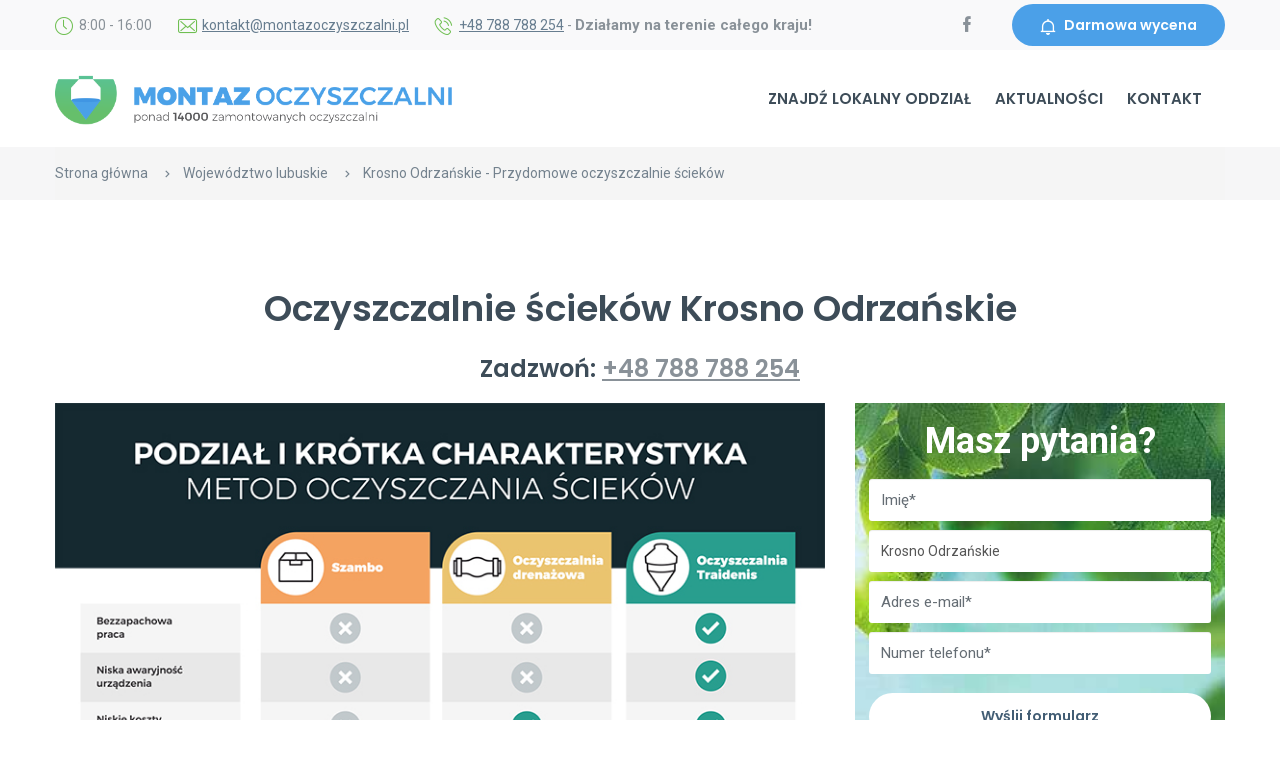

--- FILE ---
content_type: text/html; charset=UTF-8
request_url: https://montazoczyszczalni.pl/g/Krosno_Odrzanskie
body_size: 6014
content:
<!DOCTYPE html>
<html lang="pl">

<head>
	<meta charset="utf-8">
	<meta http-equiv="X-UA-Compatible" content="IE=edge">
	<meta name="robots" content="index,follow">
    <meta name="viewport" content="width=device-width, initial-scale=1">
    <meta name="description" content="Montazoczyszczalni.pl - fachowe doradztwo, montaż, serwis urządzeń - sprawdź naszą ofertę w swojej miejscowości.">

    <title>
    	Przydomowe, biologiczne oczyszczalnia ścieków Krosno Odrzańskie - montazoczyszczalni.pl
    </title>
	<meta name="format-detection" content="telephone=no">

	<!-- Vendors -->
	<link href="/css/vendor/bootstrap.min.css" rel="stylesheet">
	<link href="/css/vendor/animate.min.css" rel="stylesheet">
	<link href="/css/vendor/slick.css" rel="stylesheet">
	<link href="/css/vendor/lightbox.css" rel="stylesheet">
	<link href="/css/vendor/bootstrap-datetimepicker.css" rel="stylesheet">
	<link href="/css/vendor/nouislider.css" rel="stylesheet">
	<!-- Template Style -->
	<link href="/css/custom.css" rel="stylesheet">
	<!-- Icon Font-->
	<link href="/fonts/icomoon/style.css" rel="stylesheet">
	<!-- Google Fonts -->
	<link href="https://fonts.googleapis.com/css?family=Poppins:300,400,500,600,700,900" rel="stylesheet">
	<link href="https://fonts.googleapis.com/css?family=Roboto:300,300i,400,400i,500,500i,700,700i,800" rel="stylesheet">
	<!-- Global site tag (gtag.js) - Google Analytics -->
<!-- 
<script async src="https://www.googletagmanager.com/gtag/js?id=UA-147466332-1"></script>

<script>
  window.dataLayer = window.dataLayer || [];
  function gtag(){dataLayer.push(arguments);}
  gtag('js', new Date());

  gtag('config', 'UA-147466332-1');
</script>
 -->
<!-- Google Tag Manager -->
<script>(function(w,d,s,l,i){w[l]=w[l]||[];w[l].push({'gtm.start':
new Date().getTime(),event:'gtm.js'});var f=d.getElementsByTagName(s)[0],
j=d.createElement(s),dl=l!='dataLayer'?'&l='+l:'';j.async=true;j.src=
'https://www.googletagmanager.com/gtm.js?id='+i+dl;f.parentNode.insertBefore(j,f);
})(window,document,'script','dataLayer','GTM-KKZZ94TQ');</script>
<!-- End Google Tag Manager -->

</head>

<body class="page-index">
<!-- Google Tag Manager (noscript) -->
<noscript><iframe src="https://www.googletagmanager.com/ns.html?id=GTM-KKZZ94TQ"
height="0" width="0" style="display:none;visibility:hidden"></iframe></noscript>
<!-- End Google Tag Manager (noscript) -->
	<!--
	<div class="loading-content">
		<div class="loaded-text" data-text="ProClena">
			ProClena
		</div>
	</div>
-->
	<!-- Header -->

<!-- 
<div class="alert alert-primary text-center" role="alert" style="color: #084298;
    background-color: #cfe2ff;
    border-color: #b6d4fe;">
  W dniach 23.12.24 - 06.01.25 przebywamy na urlopie świątecznym. Zapraszamy do kontaktu w dniu 07.01.2025.
</div>
 -->

	<header class="page-header page-header--style2 header-sticky">
		<div class="page-header-mobile-info">
			<div class="page-header-mobile-info-content">
				<div class="page-header-info">
					<i class="icon icon-clock1"></i>8:00 - 16:00
				</div>
				<div class="page-header-info">
					<i class="icon icon-letter"></i><a href="mailto:kontakt@montazoczyszczalni.pl">kontakt@montazoczyszczalni.pl</a>
					</div>
				<div class="page-header-info">
					<a href="tel:+48788788254"><i class="icon icon-phone"></i>Tel: +48 788 788 254</a>
				</div>
			</div>
		</div>
		<div class="page-header-topline">
			<div class="container">
				<div class="page-header-mobile-info-toggle"></div>
				<div class="page-header-topline-left">
					<div class="page-header-info">
						<i class="icon icon-clock1"></i>8:00 - 16:00
					</div>
					<div class="page-header-info">
					<i class="icon icon-letter"></i><a href="mailto:kontakt@montazoczyszczalni.pl">kontakt@montazoczyszczalni.pl</a>
					</div>
					<div class="page-header-info">
						<a href="tel:+48788788254"><i class="icon icon-phone"></i>+48 788 788 254</a> - <strong style="font-size:15px;">Działamy na terenie całego kraju!</strong>
					</div>
				</div>
				<div class="page-header-topline-right">
					<ul class="social-list">
						<li><a href="https://www.facebook.com/Montazoczyszczalnipl-108376880530779/" rel="nofollow" target="_blank"><i class="icon-facebook-logo1"></i></a></li>	
					</ul>
					<div class="quote-button-wrap">
						<a href="/kontakt" class="btn"><i class="icon icon-bell"></i>Darmowa wycena</a>
					</div>
				</div>
			</div>
		</div>
		<div class="page-header-top">
			<div class="container">
				<div class="logo">
					<a href="/"><img src="/images/montaz_logo_01.png" alt=""></a>
					<div class="shine"></div>
				</div>
				<div class="page-header-menu">
					<div class="container">
						<ul class="menu" style="text-align:right;">
							<li><a style="cursor:pointer;" class="buttonToggle">Znajdź lokalny oddział<span class="arrow"></span></a>
								<ul class="sub-menu">
																		<li> <a href="/woj/dolnoslaskie">dolnośląskie</a></li>
																		<li> <a href="/woj/kujawsko-pomorskie">kujawsko-pomorskie</a></li>
																		<li> <a href="/woj/lubelskie">lubelskie</a></li>
																		<li> <a href="/woj/lubuskie">lubuskie</a></li>
																		<li> <a href="/woj/lodzkie">łódzkie</a></li>
																		<li> <a href="/woj/malopolskie">małopolskie</a></li>
																		<li> <a href="/woj/mazowieckie">mazowieckie</a></li>
																		<li> <a href="/woj/opolskie">opolskie</a></li>
																		<li> <a href="/woj/podkarpackie">podkarpackie</a></li>
																		<li> <a href="/woj/podlaskie">podlaskie</a></li>
																		<li> <a href="/woj/pomorskie">pomorskie</a></li>
																		<li> <a href="/woj/slaskie">śląskie</a></li>
																		<li> <a href="/woj/swietokrzyskie">świętokrzyskie</a></li>
																		<li> <a href="/woj/warminsko-mazurskie">warmińsko-mazurskie</a></li>
																		<li> <a href="/woj/wielkopolskie">wielkopolskie</a></li>
																		<li> <a href="/woj/zachodniopomorskie">zachodniopomorskie</a></li>
																	</ul>
							</li>
							<li><a href="/aktualnosci">Aktualności</a></li>
							<li><a href="/kontakt">Kontakt</a></li>
						</ul>
					</div>
				</div>
				<div class="page-header-top-right">
					<a href="#" class="menu-toggle"><i class="icon-menu"></i><i class="icon-cancel2"></i></a>
				</div>
			</div>
		</div>
	</header>
	<!-- /Header -->
<main class="page-main">
		<!-- Breadcrumbs Block -->
		<div class="block breadcrumbs">
			<div class="container">
				<ul class="breadcrumb">
					<li><a href="/">Strona główna</a></li>
					<li><a href="/woj/lubuskie">Województwo lubuskie</a></li>
					<li>Krosno Odrzańskie - Przydomowe oczyszczalnie ścieków</li>
				</ul>
			</div>
		</div>
		<!-- //Breadcrumbs Block -->
		<div class="block">
			<h1 class="text-center h-decor">Oczyszczalnie ścieków Krosno Odrzańskie</h1>
			
							<h3 class="text-center h-decor">Zadzwoń: <a href="tel:+48788788254">+48 788 788 254</a></h3>
			<div class="container">
				<div class="row">
					<div class="col-md-4 col-lg-push-8 aside rightsidebar">
						<div class="question-box">
							<div class="question-box-title text-center">Masz pytania?</div>
							<form class="question-form" id="questionForm" method="post">
								<div class="successform">
									<p>Wiadomość wysłana poprawnie!</p>
								</div>
								<div class="errorform">
									<p>Błąd wysyłania wiadomości!</p>
								</div>
								<input type="text" name="name"  data-msg-required="Podaj swoje imię" class="form-control" value="" placeholder="Imię*" required>
								<input type="text" name="city" class="form-control"  placeholder="Miejsce montażu*" value="Krosno Odrzańskie">
								<input type="text" name="email" class="form-control" data-msg-required="Podaj swój adres e-mail"  placeholder="Adres e-mail*" value="" required>
								<input type="text" name="phone" data-msg-required="Podaj swój numer telefonu" class="form-control" value="" placeholder="Numer telefonu*" required>
								<div class="clearfix text-center">
									<button type="submit" class="btn btn-full btn-white">Wyślij formularz</button>
								</div>
							</form>
						</div><Br /><hr />
						<h3 style="font-size:20px;">Zadzwoń: +48 788 788 254</h3>
						<hr>
						<h4>Wybrane miejscowości</h4>
						<ul>
													<li><a href="/g/Hansk">Oczyszczalnie Hańsk</a></li>
													<li><a href="/g/Koniecpol">Oczyszczalnie Koniecpol</a></li>
													<li><a href="/g/Chmielnik">Oczyszczalnie Chmielnik</a></li>
													<li><a href="/g/Sroda_Slaska">Oczyszczalnie Środa Śląska</a></li>
													<li><a href="/g/Trawniki">Oczyszczalnie Trawniki</a></li>
													<li><a href="/g/Otwock">Oczyszczalnie Otwock</a></li>
													<li><a href="/g/Dabrowa_Chelminska">Oczyszczalnie Dąbrowa Chełmińska</a></li>
													<li><a href="/g/Stromiec">Oczyszczalnie Stromiec</a></li>
													<li><a href="/g/Tomaszow_Mazowiecki">Oczyszczalnie Tomaszów Mazowiecki</a></li>
													<li><a href="/g/Nowa_Sucha">Oczyszczalnie Nowa Sucha</a></li>
												</ul>
					</div>
					
					
					<div class="col-md-8 col-lg-pull-4 aside">
					
						<img src="/img/infografika_oczyszczalnia.jpg" class="img-responsive" alt="Zalety oczysczalni ścieków Nowa Sucha" />
						<div class="row services-grid services-mobile-carousel">
					<div class="col-xs-6 col-sm-4 col-md-4 service-box">
						<i class="icon icon-user-rating" style="font-size:60px; color:#77BF52;"></i>
						<h4 class="service-box-title">Fachowe doradztwo</h4>
						<div class="service-box-text">
							Staramy się zaproponować najbardziej optymalne rozwiązanie dopasowane do lokalnych warunków. 
						</div>
					</div>
					<div class="col-xs-6 col-sm-4 col-md-4 service-box">
						<i class="icon icon-umbrella-lined" style="font-size:60px; color:#77BF52;"></i>
						<h4 class="service-box-title">Wieloletnie doświadczenie</h4>
						<div class="service-box-text">
							Posiadamy wieloletnie doświadczenie w montażu i obsłudze przydomowych oczyszczalni ścieków. 
						</div>
					</div>
					<div class="col-xs-6 col-sm-4 col-md-4 service-box">
						<i class="icon icon-smiling-face" style="font-size:60px; color:#77BF52;"></i>
						<h4 class="service-box-title">20-letnia gwarancja</h4>
						<div class="service-box-text">
							Na wszystkie nasze urządzenia oferujemy Państwu 20-letnią gwarancję - przekonaj się, że warto.
						</div>
					</div>
				</div>
				<hr />
				<h3>Montaż oczyszczalni przydomowych - Krosno Odrzańskie</h3>		
						<p>
						<img src="/images/montaz1.jpg" style="max-width:350px; float:left; padding-right:25px; padding-bottom:15px;" alt="Przydomowe oczyszczalnie ścieków Krosno Odrzańskie" />
						<p>Jesteśmy doświadczoną firmą, która świadczy profesjonalne usługi  w zakresie  instalacji przydomowych oczyszczalni ścieków w  miejscowości Krosno Odrzańskie. Gwarantujemy   gruntownej obsługi klienta oraz doradztwo w sprawach  towarzyszących instalacji.</p>
<p>Przydomowa oczyszczalnia ścieków to  świetne rozwiązanie, które pomoże zredukować  opłaty  związane z utylizacją nieczystości.  Mimo  wysokich kosztów inwestycyjnych, jej  eksploatacja jest  znacznie tańsza niż w przypadku  tradycyjnego szamba. Zwrot inwestycji  zauważymy już po  kilku latach. W znacznej liczbie  gmin możemy się też starać o częściowy zwrot  kosztów w ramach funduszy lokalnych. Taka  oczyszczalnia jest też o wiele bardziej  przyjazna środowisku,  ponieważ  oczyszczona w niej woda nie  zagraża glebom i rzekom. Jeżeli w twoim mieście  nie ma w najbliższym czasie  planów  modernizacji sieci  kanalizacyjnej, przydomowa oczyszczalnia ścieków to  opcja, którą warto przemyśleć. </p>
<p> Do wyboru mamy kilka rodzajów oczyszczalni. Różnią się one  rozmiarem, ceną  inwestycyjnym oraz sposobem  funkcjonowania.<br /><br /> Najpopularniejsze  są oczyszczalnie drenażowe. Wyróżnia je  duża  bezawaryjność,  niskie koszty inwestycyjne oraz mało skomplikowana  konstrukcja. W zależności od uwarunkowań   możemy wybrać model z drenażem rozsączającym albo ze złożem piaskowym. </p>
<p>Oczyszczalnie biologiczne, mają tę zaletę, że ich instalacja  nie zależy  od warunków podłoża, gdyż  ścieki  są zamknięte w kompaktowych pojemnikach, w których  przebiega proces filtracji. Rozwiązanie  to  łączy się jednak z  wysokim kosztem inwestycyjnym. Kontenery  wymagają też  okresowego czyszczenia.</p>
<p>Najbardziej estetycznym  rozwiązaniem są oczyszczalnie roślinne, które niestety  można zainstalować  tylko  na działce o dużym metrażu . Technologia ta  korzysta z roślin i ich korzeni, które oczyszczają ścieki spływające  do zbiornika.  Zazwyczaj wykorzystuje się w tym celu trawy trzcinowe  i wierzby.</p>
<p>Wybór właściwej  oczyszczalni  jest zależny od warunków geologicznych, głębokości  wód gruntowych,  umiejscowienia studni oraz rozmiarów  działki. Dlatego  przygotowania  powinno się rozpocząć od zlecenia  pomiarów geotechnicznych. Oczyszczalnie nie mogą też  zostać zbudowane na terenach zalewowych. Dokładne dane   w tej sprawie można znaleźć  w lokalnym urzędzie gminy. </p>
<p> Jeżeli już posiadasz te informacje , zapraszamy do kontaktu i  bezpłatnej wyceny kosztów  związanych z inwestycją. Nasi pracownicy  pomogą wybrać najlepsze rozwiązanie. </p></p>
						
						<div class="divider-xl"></div>
						<div class="col-md-6 col-sm-12">
							<img src="/images/montaz2.jpg" class="img-responsive" />
						</div>
						<div class="col-md-6 col-sm-12">
							<img src="/images/montaz3.jpg" class="img-responsive" />
						</div>
						<div class="divider-xl"></div>
						<div class="contact-box">
							<div class="contact-info-wrap">
								<div class="contact-info">
									<i class="icon icon-technology"></i>tel: +48 788 788 254
								</div>
								<div class="contact-info">
									<i class="icon icon-clock"></i>Pon-Pt: 08:00 - 16:00
								</div>
							</div>
							<a href="/kontakt" class="btn"><i class="icon icon-bell"></i>Darmowa wycena</a>
						</div>
					</div>
				</div>
			</div>
		</div>
		<div class="block fullwidth-bg bg-cover block-testimonials-bg inset-lg-1" data-bg="images/block-bg-3.jpg">
			<div class="container">
				<h2 class="text-center h-lg">Opinie naszych Klientów</h2>
				<div class="testimonials-carousel">
					<div class="testimonial-item">
						<div class="testimonial-item-inside">
							<p><i>Montaż oczyszczalni ścieków podczas budowy przebiegł bezproblemowo. Trwał jeden dzień, ekipa montująca działała sprawnie - widać, że nie robili tego 1. raz. Polecam innym współpracę z firmą MontażOczyszczalni.pl</i></p>
						</div>
						<div class="testimonial-item-author">
							<img src="/images/mariusz.jpg" alt="" class="rounded-circle">
							<div><span class="testimonial-item-name">Mariusz</span> <span class="testimonial-item-position">Poznań</span></div>
						</div>
					</div>
					<div class="testimonial-item">
						<div class="testimonial-item-inside">
							<p><i>Gdy zdecydowaliśmy się na zmianę szamba bezodpływowego na przydomową oczyszczalnię ścieków zgłosiłam się do firmy Montaż Oczyszczalni. Pan Mateusz fachowo doradził nam wybór odpowiedniego urządzenia, a następnie zajął się przygotowaniem montażu. Ekipa monterów przyjechała w umówionym terminie montując bezproblemowo urządzenie.</i></p>
						</div>
						<div class="testimonial-item-author">
							<img src="/images/maria.jpg" alt="" class="rounded-circle">
							<div><span class="testimonial-item-name">Maria</span> <span class="testimonial-item-position">Bielsko-Biała</span></div>
						</div>
					</div>
				</div>
			</div>
		</div>
	</main>
<!-- Footer -->
	<footer class="page-footer page-footer--style2">
		<div class="container">
			<div class="page-footer-content row">
				<div class="col-sm-4">
					<div class="footer-ribbon"><img src="/images/footer-ribbon.png" alt=""></div>
					<div class="page-footer-text">
						<p>Posiadamy ekipy montażowe w całym kraju. Szybko i sprawnie montujemy przydomowe oczyszczalnie ścieków. Sprawdź nasze usługi i poproś o darmową wycenę!
						Gwarantujemy pełną satysfakcję z naszych usług.</p>
					</div>
				</div>
				<div class="col-sm-4">
					<h4>Nasze usługi</h4>
					<ul class="marker-list">
						<li>Doradztwo</li>
						<li>Wybór technologii</li>
						<li>Kosztorys inwestycji</li>
						<li>Dokumentacja techniczna</li>
						<li>Montaż</li>
						<li>Regularny serwis urządzeń</li>
						<li>Części zamienne</li>
					</ul>
				</div>
				<div class="col-sm-4">
					<h4>Skontaktuj się z nami</h4>
					<div class="page-footer-info">
						<i class="icon icon-location"></i>Działamy na terenie całej Polski!
					</div>
					<div class="page-footer-info">
						<i class="icon icon-phone"></i><span class="text-nowrap"><a href="tel:+48788788254">+48 788 788 254</a></span>
					</div>
					<div class="page-footer-info">
						<i class="icon icon-letter"></i><a href="mailto:kontakt@montazoczyszczalni.pl">kontakt@montazoczyszczalni.pl</a>
					</div>
					<div class="page-footer-info">
						<i class="icon icon-clock1"></i>Pon-Pt: 08:00 – 16:00
					</div>
					<div class="btn-wrap"><a href="/kontakt" class="btn animation" data-animation="tada">Darmowa wycena</a></div>
				</div>
			</div>
		</div>
		<div class="page-footer-bottomline">
			<div class="container">
				<div class="page-footer-bottomline-left">
					<div class="footer-copyright">© 2019 Montazoczyszczalni.pl. <a href="/polityka-prywatnosci">Polityka prywatności</a></div>
				</div>
				<div class="page-footer-bottomline-right">
					<ul class="social-list">
						<li><a href="https://www.facebook.com/Montazoczyszczalnipl-108376880530779/" rel="nofollow" target="_blank"><i class="icon-facebook-logo1"></i></a></li>
					</ul>
				</div>
			</div>
		</div>
		<div class="backToTop js-backToTop">
			<i class="icon icon-right-arrow"></i>
		</div>
	</footer>
	<!-- /Footer -->
	<!-- External JavaScripts -->
	<script src="/js/vendor/jquery.js"></script>
	<script src="/js/vendor/bootstrap.min.js"></script>
	<script src="/js/vendor/slick.min.js"></script>
	<script src="/js/vendor/isotope.pkgd.min.js"></script>
	<script src="/js/vendor/imagesloaded.pkgd.min.js"></script>
	<script src="/js/vendor/lightbox.min.js"></script>
	<script src="/js/vendor/jquery.scroll-with-ease.min.js"></script>
	<script src="/js/vendor/jquery.form.js"></script>
	<script src="/js/vendor/jquery.validate.min.js"></script>
	<script src="/js/vendor/moment.js"></script>
	<script src="/js/vendor/bootstrap-datetimepicker.min.js"></script>
	<script src="/js/vendor/jquery.waypoints.min.js"></script>
	<script src="/js/vendor/jquery.countTo.js"></script>
	<script src="/js/vendor/jquery.print.js"></script>
	<script src="/js/vendor/jquery.dotdotdot.min.js"></script>
	<script src="/js/vendor/jquery.doubletaptogo.min.js"></script>
	<script src="/js/vendor/nouislider.min.js"></script>
	<script src="/js/vendor/jquery.elevateZoom-3.0.8.min.js"></script>
	<script src="/js/vendor/jarallax.min.js"></script>
	<!-- Custom JavaScripts -->
	<script src="/js/custom.js"></script>
	<script src="/js/forms.js"></script>
</body>

</html>

--- FILE ---
content_type: text/css
request_url: https://montazoczyszczalni.pl/css/custom.css
body_size: 25454
content:
/*-------------------------------
[Table of contents]

1. Typography
	1.1 Typography Styles
	1.2 Page Preloader
	1.3 Forms
	1.4 Buttons
	1.5 Social Icons
	1.6 Tags
	1.7 Nav Pills
2. Main Structure
	2.1 Layout Styles
	2.2 Header
	2.3 Footer
	2.4 Main Slider
3. Content
	3.1 Breadcrumbs block
	3.2 Text + Icon block
	3.3 Testimonials block
	3.4 Person Block
	3.5 Banners
	3.6 Services
	3.7 News
	3.8 Facts
	3.9 Features text
	3.10 Discounts
	3.11 Prices
	3.12 Question Box
	3.13 Faq
	3.14 Brands
4. Special Pages
	4.1 Blog Page
	4.2 Shop Pages
5. Custom Animation
6. Vendor overlay styles

-----------------------------------*/
/*---------------------------------------*/
/*--------     1. Typography     --------*/
/*---------------------------------------*/
/*-------  1.1 Typography Styles --------*/
body {
  font-family: 'Roboto', sans-serif;
  color: #899198;
  font-size: 16px;
  line-height: 27px;
  font-weight: 400;
  overflow-x: hidden;
}
@media (max-width: 991px) {
  body {
    font-size: 15px;
    line-height: 22px;
  }
}
body.modal-open {
  padding-right: 0 !important;
}
a {
  text-decoration: underline;
  color: #899198;
}
a:hover,
a:focus {
  text-decoration: none;
  color: #899198;
}
p {
  font-size: 16px;
  line-height: 27px;
  margin-bottom: 22px;
}
@media (max-width: 991px) {
  p {
    font-size: 15px;
    line-height: 22px;
    margin-bottom: 22px;
  }
}
@media (max-width: 479px) {
  p {
    font-size: 15px;
    line-height: 22px;
    margin-bottom: 18px;
  }
}
p.font-sm {
  font-size: 16px;
  line-height: 27px;
}
@media (max-width: 991px) {
  p.font-sm {
    font-size: 15px;
    line-height: 22px;
  }
}
p.p-lg {
  font-size: 16px;
  line-height: 27px;
}
@media (max-width: 991px) {
  p.p-lg {
    font-size: 15px;
    line-height: 22px;
  }
}
p.info {
  text-align: center;
  padding: 12px 20px;
  color: #3d4c58;
  font-size: 18px;
  font-weight: 600;
  font-family: 'Poppins', sans-serif;
  background-color: #f9f9fa;
  margin: 0 0 34px;
}
p.info [class*='icon'] {
  position: relative;
  top: 4px;
  font-size: 26px;
  color: #6fbf52;
  padding-right: 10px;
}
@media (max-width: 991px) {
  p.info {
    position: relative;
    text-align: left;
    padding-left: 53px;
    font-size: 16px;
    font-weight: 500;
  }
  p.info [class*='icon'] {
    position: absolute;
    left: 15px;
    top: 14px;
  }
}
* + p.info {
  margin-top: 38px;
}
.max-700 {
  max-width: 710px;
  margin-left: auto;
  margin-right: auto;
}
@media (max-width: 991px) {
  .max-700 {
    max-width: 650px;
  }
}
.max-750 {
  max-width: 750px;
  margin-left: auto;
  margin-right: auto;
}
@media (max-width: 991px) {
  .max-750 {
    max-width: 650px;
  }
}
.max-800 {
  max-width: 800px;
  margin-left: auto;
  margin-right: auto;
}
.max-900 {
  max-width: 910px;
  margin-left: auto;
  margin-right: auto;
}
.color,
a.color,
a.color:hover,
a.color:focus {
  color: #4ba0e8 !important;
}
.color-alt {
  color: #6fbf52;
}
h1,
h2.h-lg {
  font-size: 36px;
  line-height: 56px;
  font-family: 'Poppins', sans-serif;
  font-weight: 600;
  margin: -0.55em 0 18px;
  color: #3d4c58;
}
@media (max-width: 1199px) {
  h1,
  h2.h-lg {
    font-size: 32px;
    line-height: 40px;
    margin: -0.25em 0 18px;
  }
}
@media (max-width: 991px) {
  h1,
  h2.h-lg {
    font-size: 28px;
    line-height: 36px;
  }
}
@media (max-width: 479px) {
  h1,
  h2.h-lg {
    font-size: 24px;
    line-height: 34px;
  }
}
h1 + .container,
h2.h-lg + .container,
h1 + .row,
h2.h-lg + .row,
h1 + .block,
h2.h-lg + .block,
h1 + form,
h2.h-lg + form,
h1 + [class*="contact-info"],
h2.h-lg + [class*="contact-info"] {
  margin-top: 30px;
}
h1.h-decor,
h2.h-decor {
  margin: -0.55em 0 18px;
}
@media (max-width: 1199px) {
  h1.h-decor,
  h2.h-decor {
    margin: -0.25em 0 18px;
  }
}
@media (max-width: 767px) {
  h1.h-decor,
  h2.h-decor {
    margin-bottom: 15px;
  }
}
h1.h-decor + .container,
h2.h-decor + .container,
h1.h-decor + .row,
h2.h-decor + .row,
h1.h-decor + .block,
h2.h-decor + .block,
h1.h-decor + form,
h2.h-decor + form,
h1.h-decor + [class*="contact-info"],
h2.h-decor + [class*="contact-info"] {
  margin-top: 30px;
}
@media (max-width: 479px) {
  h1.h-decor + .container,
  h2.h-decor + .container,
  h1.h-decor + .row,
  h2.h-decor + .row,
  h1.h-decor + .block,
  h2.h-decor + .block,
  h1.h-decor + form,
  h2.h-decor + form,
  h1.h-decor + [class*="contact-info"],
  h2.h-decor + [class*="contact-info"] {
    margin-top: 20px;
  }
}
h2,
h1.h-sm {
  font-size: 36px;
  line-height: 56px;
  font-family: 'Poppins', sans-serif;
  font-weight: 600;
  margin: -0.4em 0 18px;
  color: #3d4c58;
}
@media (max-width: 1199px) {
  h2,
  h1.h-sm {
    font-size: 32px;
    line-height: 40px;
    margin: -0.2em 0 18px;
  }
}
@media (max-width: 991px) {
  h2,
  h1.h-sm {
    font-size: 28px;
    line-height: 36px;
  }
}
@media (max-width: 479px) {
  h2,
  h1.h-sm {
    font-size: 18px;
    line-height: 28px;
    margin-bottom: 12px;
  }
}
h2 + .container,
h1.h-sm + .container,
h2 + .block,
h1.h-sm + .block,
h2 + form,
h1.h-sm + form,
h2 + [class*="contact-info"],
h1.h-sm + [class*="contact-info"] {
  margin-top: 30px;
}
@media (max-width: 479px) {
  h2 + .container,
  h1.h-sm + .container,
  h2 + .block,
  h1.h-sm + .block,
  h2 + form,
  h1.h-sm + form,
  h2 + [class*="contact-info"],
  h1.h-sm + [class*="contact-info"] {
    margin-top: 20px;
  }
}
h3 {
  font-size: 24px;
  line-height: 1.2em;
  font-family: 'Poppins', sans-serif;
  font-weight: 600;
  padding: 0;
  margin: 0 0 20px;
  color: #3d4c58;
}
@media (max-width: 1199px) {
  h3 {
    font-size: 22px;
  }
}
@media (max-width: 991px) {
  h3 {
    font-size: 22px;
  }
}
@media (max-width: 767px) {
  h3 {
    font-size: 18px;
  }
}
@media (max-width: 479px) {
  h3 {
    font-size: 18px;
    line-height: 28px;
    margin-bottom: 8px;
  }
}
h4 {
  font-size: 20px;
  line-height: 30px;
  font-family: 'Poppins', sans-serif;
  font-weight: 600;
  padding: 0;
  margin: 0 0 10px;
  color: #3d4c58;
}
@media (max-width: 991px) {
  h4 {
    font-size: 18px;
    line-height: 28px;
  }
}
@media (max-width: 479px) {
  h4 {
    font-size: 18px;
    line-height: 28px;
    margin-bottom: 8px;
  }
}
h5 {
  font-size: 18px;
  line-height: 28px;
  font-weight: 600;
  font-family: 'Poppins', sans-serif;
  padding: 0;
  margin: 0 0 15px;
  color: #3d4c58;
}
@media (max-width: 991px) {
  h5 {
    font-size: 16px;
    line-height: 24px;
    margin-bottom: 10px;
  }
}
h6 {
  font-size: 16px;
  line-height: 22px;
  font-weight: 600;
  font-family: 'Poppins', sans-serif;
  padding: 0;
  margin: 0 0 15px;
  color: #3d4c58;
}
h1.h-white,
h2.h-white,
h3.h-white,
h4.h-white,
h5.h-white,
h6.h-white {
  color: #fff;
}
.divider-xl {
  clear: both;
  height: 60px;
}
@media (max-width: 479px) {
  .divider-xl {
    height: 30px;
  }
}
.divider-lg {
  clear: both;
  height: 45px;
}
@media (max-width: 479px) {
  .divider-lg {
    height: 20px;
  }
}
.divider-md {
  clear: both;
  height: 30px;
}
@media (max-width: 479px) {
  .divider-md {
    height: 15px;
  }
}
.divider {
  clear: both;
  height: 18px;
}
@media (max-width: 479px) {
  .divider {
    height: 10px;
  }
}
.divider-sm {
  clear: both;
  height: 10px;
}
.divider-line {
  height: 25px;
  border-bottom: 1px solid #e6e9ec;
  margin-bottom: 25px;
}
.text-center > img {
  display: inline-block;
}
.img-fullwidth {
  width: 100%;
}
.services-list-row .marker-list {
  margin-top: 5px;
}
@media (min-width: 768px) {
  .services-list-row .marker-list {
    margin-bottom: 0;
  }
}
.marker-list {
  margin: 0 0 25px;
  padding: 0;
  list-style: none;
}
@media (max-width: 991px) {
  .marker-list {
    margin-bottom: 10px;
  }
}
.marker-list > li {
  font-size: 16px;
  line-height: 26px;
  font-weight: 400;
  position: relative;
  padding-left: 22px;
  margin-bottom: 7px;
}
@media (max-width: 991px) {
  .marker-list > li {
    font-size: 15px;
    line-height: 22px;
  }
}
.marker-list > li:last-child {
  margin-bottom: 0;
}
.marker-list > li:after {
  position: absolute;
  top: 0;
  left: 0;
  display: block;
  font-family: 'cleaning';
  content: "\e907";
  font-size: 11px;
  color: #6fbf52;
}
.marker-list a {
  text-decoration: none;
  -webkit-transition: 0.2s;
  -moz-transition: 0.2s;
  -ms-transition: 0.2s;
  -o-transition: 0.2s;
}
.marker-list a:hover {
  text-decoration: none;
  color: #6fbf52;
}
.social-list {
  margin: 15px 0 15px;
  padding: 0;
  list-style: none;
}
.social-list > li {
  display: inline-block;
  margin-right: 7px;
}
.social-list > li a {
  font-size: 40px;
  line-height: 40px;
  text-decoration: none;
  -webkit-transition: 0.2s;
  -moz-transition: 0.2s;
  -ms-transition: 0.2s;
  -o-transition: 0.2s;
}
.social-list > li a:hover {
  color: #4ba0e8;
}
.social-list-sm {
  margin: 15px 0 10px;
}
.social-list-sm > li {
  display: inline-block;
  margin-right: 5px;
}
.social-list-sm > li a {
  font-size: 30px;
  line-height: 30px;
}
.services-list {
  padding: 0;
  margin-bottom: 50px;
  font-size: 16px;
  line-height: 19px;
  text-align: left;
  list-style: none;
}
@media (max-width: 767px) {
  .services-list {
    margin-bottom: 30px;
  }
}
.services-list li {
  position: relative;
  background-color: #f2f4f5;
  margin-bottom: 1px;
}
.services-list li a {
  display: block;
  text-decoration: none;
  color: #3d4c58;
  padding: 15px 0 15px 22px;
  -webkit-transition: 0.2s;
  -moz-transition: 0.2s;
  -ms-transition: 0.2s;
  -o-transition: 0.2s;
}
.services-list li:after {
  content: '';
  position: absolute;
  left: 0;
  top: 0;
  width: 3px;
  height: 100%;
  background: #4ba0e8;
  opacity: 0;
  -webkit-transition: 0.2s;
  -moz-transition: 0.2s;
  -ms-transition: 0.2s;
  -o-transition: 0.2s;
}
.services-list li:hover {
  background-color: #fff;
}
.services-list li:hover:after {
  opacity: 1;
}
.services-list li.active {
  background-color: #4ba0e8;
}
.services-list li.active a {
  color: #fff;
}
.services-list li.active a:before {
  display: inline-block;
  vertical-align: middle;
  font-size: 12px;
  color: #fff;
  font-family: 'cleaning';
  content: "\e90a";
  padding: 0 10px 0 0;
}
.category-list {
  margin: 0 0 55px;
  padding: 0;
  font-size: 16px;
  line-height: 18px;
  text-align: left;
  list-style: none;
}
.category-list li {
  position: relative;
}
.category-list li a {
  display: inline-block;
  padding: 10px 0px;
  font-size: 16px;
  line-height: 18px;
  font-weight: 600;
  color: #3d4c58;
  text-decoration: none;
  -webkit-transition: 0.2s;
  -moz-transition: 0.2s;
  -ms-transition: 0.2s;
  -o-transition: 0.2s;
}
.category-list li:before {
  display: inline-block;
  vertical-align: middle;
  font-size: 12px;
  color: #4ba0e8;
  font-family: 'cleaning';
  content: "\e90a";
  padding: 0 12px 0 0;
  -webkit-transition: 0.2s;
  -moz-transition: 0.2s;
  -ms-transition: 0.2s;
  -o-transition: 0.2s;
}
.category-list li:hover a {
  color: #4ba0e8;
}
.category-list li:hover:before {
  padding: 0 16px 0 0;
}
.no-marker,
.marker-list-arrow {
  margin: 0;
  padding: 0;
  list-style: none;
}
.no-marker > li,
.marker-list-arrow > li {
  font-size: 15px;
  line-height: 17px;
  font-weight: 400;
  position: relative;
  padding: 10px 0;
  border-bottom: 1px solid #f0f2f4;
}
.no-marker > li {
  font-weight: 600;
}
.marker-list-arrow > li {
  padding-left: 22px;
}
.marker-list-arrow > li:after {
  position: absolute;
  top: 11px;
  left: 4px;
  display: block;
  font-family: 'cleaning';
  content: "\e90a";
  font-size: 8px;
  color: #4ba0e8;
}
.vert-wrap {
  display: table;
  height: 100%;
  width: 100%;
  position: relative;
  z-index: 1;
}
.vert {
  display: table-cell;
  vertical-align: middle;
}
.more-loader {
  display: none;
  position: relative;
  height: 50px;
}
.more-loader .loading-content {
  display: block !important;
}
.more-loader.visible {
  display: block;
  text-align: center;
  padding-bottom: 25px;
}
.table > tbody > tr > th,
.table > tfoot > tr > th,
.table > thead > tr > th {
  padding: 15px 8px;
  border-top: 0;
  border-bottom: 3px solid #e5e5e5;
}
.table > tbody > tr > td {
  border-top: 1px solid #e5e5e5;
  padding: 10px 8px;
}
.table .cell-marker {
  background: #4ba0e8;
  border-color: #4ba0e8;
  padding-left: 12px;
  padding-right: 12px;
}
.table th.cell-marker {
  border-color: #fff;
}
.pagination {
  margin: 20px 0 0 0;
}
@media (max-width: 479px) {
  .pagination {
    margin-top: 5px;
  }
}
.pagination > li > a,
.pagination > li > span {
  padding: 0;
  margin: 0;
  width: 56px;
  height: 56px;
  font-size: 16px;
  line-height: 56px;
  font-weight: 66;
  border: 0;
  text-align: center;
  border-radius: 50%;
  -webkit-transition: 0.2s;
  -moz-transition: 0.2s;
  -ms-transition: 0.2s;
  -o-transition: 0.2s;
}
.pagination > li > a,
.pagination > li > span,
.pagination > li > a:focus,
.pagination > li > span:focus {
  color: #363636;
  background-color: #fff;
}
.pagination > li:first-child > a,
.pagination > li:first-child > span,
.pagination > li:last-child > a,
.pagination > li:last-child > span {
  border-radius: 50%;
}
.pagination > li > a:hover,
.pagination > li > span:hover {
  background-color: #f7f7f7;
}
.pagination > .active > a,
.pagination > .active > span,
.pagination > .active > a:hover,
.pagination > .active > span:hover {
  color: #fff;
  background-color: #4ba0e8;
}
.bg-text {
  padding: 20px 10px 20px 65px;
}
.bg-text-inside {
  width: 500px;
}
@media (max-width: 1199px) {
  .bg-text-inside {
    width: 445px;
  }
}
@media (max-width: 991px) {
  .bg-text-inside {
    width: 100%;
  }
}
@media (max-width: 1199px) {
  .bg-text {
    padding: 20px 15px 20px 45px;
  }
}
@media (max-width: 991px) {
  .bg-text {
    padding: 20px 15px;
  }
}
.bg-text p:last-child {
  margin-bottom: 0;
}
@media (min-width: 992px) {
  .row-flex-text {
    min-height: 460px;
    display: -webkit-flex;
    display: -ms-flexbox;
    display: -ms-flex;
    display: flex;
    -webkit-justify-content: center;
    -ms-justify-content: center;
    justify-content: center;
    -webkit-align-items: center;
    -ms-align-items: center;
    align-items: center;
    background-color: #f6f6f7;
  }
  .row-flex-text > .col-50 {
    flex: 0 1 50%;
    min-width: 50%;
  }
}
@media (max-width: 991px) {
  .row-flex-text {
    display: -webkit-flex;
    display: -ms-flexbox;
    display: -ms-flex;
    display: flex;
    -webkit-flex-direction: column;
    -ms-flex-direction: column;
    flex-direction: column;
    overflow: hidden;
  }
  .row-flex-text > .col-50 {
    flex: 1;
  }
}
.contact-box {
  display: -webkit-flex;
  display: -ms-flexbox;
  display: -ms-flex;
  display: flex;
  background-color: #f3f3f3;
  padding: 26px 30px;
  color: #3d4c58;
  -webkit-justify-content: space-between;
  -ms-justify-content: space-between;
  justify-content: space-between;
  -webkit-align-items: center;
  -ms-align-items: center;
  align-items: center;
}
@media (max-width: 1199px) {
  .contact-box {
    -webkit-flex-direction: column;
    -ms-flex-direction: column;
    flex-direction: column;
    -webkit-align-items: center;
    -ms-align-items: center;
    align-items: center;
    padding: 15px 20px;
  }
  .contact-box > * {
    margin: 15px 0;
  }
}
.contact-info-wrap {
  display: -webkit-flex;
  display: -ms-flexbox;
  display: -ms-flex;
  display: flex;
  flex: 1;
  -webkit-justify-content: space-between;
  -ms-justify-content: space-between;
  justify-content: space-between;
  -webkit-align-items: center;
  -ms-align-items: center;
  align-items: center;
  margin-right: 50px;
}
@media (max-width: 1199px) {
  .contact-info-wrap {
    justify-content: space-around;
    margin-right: 0;
    width: 100%;
  }
}
@media (max-width: 600px) {
  .contact-info-wrap {
    -webkit-flex-direction: column;
    -ms-flex-direction: column;
    flex-direction: column;
    -webkit-align-items: center;
    -ms-align-items: center;
    align-items: center;
  }
  .contact-info-wrap > * {
    margin: 10px auto;
    width: 300px;
  }
}
.contact-info {
  padding-left: 35px;
  position: relative;
  font-size: 16px;
  line-height: 28px;
  text-align: left;
}
.contact-info > .icon {
  position: absolute;
  top: 4px;
  left: 0;
  font-size: 24px;
  line-height: 1em;
  color: #4ba0e8;
}
.contact-info-sm {
  margin: 0 0 40px;
  padding-left: 40px;
  position: relative;
  text-align: left;
}
.contact-info-sm:first-child {
  margin-top: 0;
}
.contact-info-sm > .icon {
  position: absolute;
  top: 0;
  left: 0;
  font-size: 26px;
  line-height: 1em;
  color: #4ba0e8;
}
.contact-info-sm > h5 {
  text-transform: none;
  margin-bottom: 10px;
}
.quote {
  margin-top: 25px;
  margin-bottom: 40px;
  font-style: italic;
  padding-left: 80px;
  position: relative;
}
.quote:before {
  font-size: 120px;
  line-height: 1em;
  font-style: normal;
  content: "“";
  position: absolute;
  left: 20px;
  top: -15px;
  color: #c7d5e1;
}
.address-box {
  background-color: #f6f6f7;
  padding: 25px 35px 10px;
}
@media (max-width: 767px) {
  .address-box {
    margin-top: 25px;
  }
}
.address-box .contact-info-sm {
  margin-top: 15px;
}
.address-box b {
  font-weight: 600;
}
.address-box,
.address-box a {
  color: #8091a0;
}
.address-box .social-list-sm {
  margin-top: 20px;
}
.google-map {
  min-height: 446px;
  width: 100%;
}
@media (max-width: 767px) {
  .google-map {
    min-width: 300px;
  }
}
@media (max-width: 767px) {
  .collapse-col.collapsed {
    display: none;
  }
}
@media (max-width: 480px) {
  .services-list-row .col-xs-6 {
    width: 100%;
  }
  .services-list-row .marker-list {
    width: 200px;
    margin-left: auto;
    margin-right: auto;
  }
}
.num-box {
  position: relative;
  padding: 0 40px 0 30px;
}
.num-box-title {
  font-size: 20px;
  margin-bottom: 15px;
}
@media (max-width: 1199px) {
  .num-box-title {
    font-size: 18px;
    margin-bottom: 8px;
  }
}
.num-box-num {
  position: absolute;
  left: 0;
  top: 0;
  font-size: 22px;
  font-weight: bold;
  color: #6fbf52;
}
@media (max-width: 1199px) {
  .num-box-num {
    font-size: 20px;
  }
}
@media (max-width: 991px) {
  .num-box-num {
    top: 5px;
  }
}
.num-box + .num-box {
  margin-top: 35px;
}
@media (max-width: 1199px) {
  .num-box + .num-box {
    margin-top: 25px;
  }
}
.marker-box {
  position: relative;
  padding: 0 40px 0 30px;
}
@media (max-width: 991px) {
  .marker-box {
    padding: 0 0 0 28px;
  }
}
.marker-box-title {
  font-size: 20px;
  margin-bottom: 15px;
}
@media (max-width: 991px) {
  .marker-box-title {
    font-size: 18px;
    margin-bottom: 4px;
  }
}
.marker-box-marker {
  position: absolute;
  left: 0;
  top: 4px;
  font-size: 16px;
  font-weight: bold;
  color: #6fbf52;
}
@media (max-width: 991px) {
  .marker-box-marker {
    top: 6px;
  }
}
.marker-box p:last-child {
  margin-bottom: 0;
}
.p-lg + .marker-box {
  margin-top: 27px;
}
@media (max-width: 991px) {
  .p-lg + .marker-box {
    margin-top: 22px;
  }
}
@media (max-width: 767px) {
  .p-lg + .marker-box {
    margin-top: 10px;
  }
}
.marker-box + .marker-box {
  margin-top: 27px;
}
@media (max-width: 991px) {
  .marker-box + .marker-box {
    margin-top: 22px;
  }
}
@media (max-width: 767px) {
  .marker-box + .marker-box {
    margin-top: 10px;
  }
}
.row-flex {
  display: -webkit-flex;
  display: -ms-flexbox;
  display: -ms-flex;
  display: flex;
}
.row-flex .col-sm-6 {
  flex-basis: 50%;
  min-width: 50%;
}
.align-center {
  -webkit-align-items: center;
  -ms-align-items: center;
  align-items: center;
}
@media (max-width: 767px) {
  .flex-column-sm {
    -webkit-flex-direction: column;
    -ms-flex-direction: column;
    flex-direction: column;
  }
  .flex-column-sm .col-sm-6 {
    flex-basis: 100%;
    min-width: 100%;
  }
}
@media (min-width: 1200px) {
  .pl-lg-40 {
    padding-left: 40px;
  }
  .pl-lg-20 {
    padding-left: 20px;
  }
  .p-lg-15 {
    padding: 0 15px;
  }
}
.img-with-shtamp {
  position: relative;
}
@media (max-width: 767px) {
  .img-with-shtamp {
    max-width: calc(100% - 100px);
    margin: 80px auto 0;
  }
}
@media (max-width: 479px) {
  .img-with-shtamp {
    max-width: calc(100% - 80px);
    margin: 70px auto 0;
  }
}
.img-with-shtamp .shtamp {
  position: absolute;
  z-index: 1;
  top: 0;
  left: 0;
  transform: translate(-50%, -50%);
}
.img-with-shtamp .shtamp img {
  max-width: 153px;
}
@media (max-width: 1199px) {
  .img-with-shtamp .shtamp img {
    max-width: 120px;
  }
}
@media (max-width: 767px) {
  .img-with-shtamp .shtamp img {
    max-width: 100px;
  }
}
@media (max-width: 479px) {
  .img-with-shtamp .shtamp img {
    max-width: 80px;
  }
}
.final-price {
  font-size: 48px;
  line-height: 1em;
  font-weight: bold;
  color: #4ba0e8;
}
@media (max-width: 767px) {
  .final-price {
    font-size: 36px;
  }
}
.d-flex {
  display: -webkit-flex;
  display: -ms-flexbox;
  display: -ms-flex;
  display: flex;
}
.text-center > .d-flex {
  -webkit-justify-content: center;
  -ms-justify-content: center;
  justify-content: center;
}
.calendar__header {
  font-size: 16px;
  line-height: 22px;
  text-transform: uppercase;
  font-weight: 600;
  color: #425d74;
  padding: 0 0 15px;
}
.calendar__footer {
  font-size: 16px;
  color: #425d74;
  padding: 10px 0 0;
}
.calendar__footer a {
  text-decoration: none;
  color: #425d74;
}
.calendar__footer a:hover {
  color: #4ba0e8;
}
.calendar table {
  background: #fff;
  border-collapse: collapse;
  font-size: 14px;
  width: 100%;
  max-width: 350px;
  border-spacing: 1px;
  border-collapse: separate;
}
.calendar th,
.calendar td {
  border: 1px solid #f7f7f7;
  color: #2c2c2c;
  cursor: pointer;
  line-height: 36px;
  text-align: center;
  font-weight: 400;
  -webkit-transition: all 0.2s ease;
  -moz-transition: all 0.2s ease;
  -ms-transition: all 0.2s ease;
  -o-transition: all 0.2s ease;
}
.calendar th:hover,
.calendar td:hover {
  background-color: #f5f5f5;
}
.calendar th {
  background-color: #f5f5f5;
}
.calendar tr:first-child td {
  color: #2c2c2c;
  padding-bottom: 10px;
}
.calendar .selected,
.calendar .selected:hover {
  background-color: #4ba0e8;
  color: #fff;
}
/*-------- 1.2 Page Preloader    --------*/
body.is-loaded .loading-content {
  opacity: 0;
  visibility: hidden;
}
body > .loading-content {
  z-index: 10000;
  position: fixed;
  font-size: 30px;
  font-weight: 600;
  font-family: 'Poppins', sans-serif;
}
.loading-content .loaded-text {
  position: relative;
  font-size: 80px;
  line-height: 1em;
  font-family: 'Poppins', sans-serif;
  color: #4ba0e8;
  -webkit-text-fill-color: transparent;
  font-weight: 600;
  text-stroke: 1px #4ba0e8;
  -webkit-text-stroke: 1px #4ba0e8;
}
@media (max-width: 767px) {
  .loading-content .loaded-text {
    font-size: 50px;
  }
}
.loading-content .loaded-text:after,
.loading-content .loaded-text:before {
  position: absolute;
  top: 0;
  left: 0;
  color: #4ba0e8;
  content: attr(data-text);
  -webkit-text-fill-color: #4ba0e8;
}
.loading-content .loaded-text:before {
  text-stroke: 1px #4ba0e8;
  -webkit-text-stroke: 1px #4ba0e8;
  font-weight: 600;
  clip-path: inset(100% 0 0 0);
  -webkit-clip-path: inset(100% 0 0 0);
  -webkit-animation: fill_text 7s;
  -moz-animation: fill_text 7s;
  animation: fill_text 7s;
}
.loading-content .loaded-text.loaded-text-loaded:after {
  clip-path: inset(0 0 0 0);
  -webkit-clip-path: inset(0 0 0 0);
}
.loading-content .loaded-text:after {
  text-stroke: 1px #4ba0e8;
  -webkit-text-stroke: 1px #4ba0e8;
  font-weight: 700!important;
  clip-path: inset(100% 0 0 0);
  -webkit-clip-path: inset(100% 0 0 0);
  -webkit-transition: 2s;
  -moz-transition: 2s;
  -ms-transition: 2s;
  -o-transition: 2s;
}
@keyframes fill_text {
  to {
    clip-path: inset(0 0 0 0);
    -webkit-clip-path: inset(0 0 0 0);
  }
}
.loading-content {
  height: 100%;
  width: 100%;
  position: absolute;
  top: 0;
  right: 0;
  bottom: 0;
  left: 0;
  margin: auto;
  z-index: 200;
  background-color: #fff;
  display: -webkit-flex;
  display: -ms-flexbox;
  display: -ms-flex;
  display: flex;
  -webkit-align-items: center;
  -ms-align-items: center;
  align-items: center;
  -webkit-justify-content: center;
  -ms-justify-content: center;
  justify-content: center;
  opacity: 1;
  pointer-events: none;
  visibility: visible;
  -webkit-transition: 0.5s;
  -moz-transition: 0.5s;
  -ms-transition: 0.5s;
  -o-transition: 0.5s;
}
.loading-content.disable {
  opacity: 0;
}
.loading-dots {
  margin-left: -1.5em;
  opacity: 0;
  -ms-filter: "progid:DXImageTransform.Microsoft.Alpha(Opacity=0)";
  filter: alpha(opacity=0);
  -webkit-animation: loading-dots-fadein 0.5s linear forwards;
  -moz-animation: loading-dots-fadein 0.5s linear forwards;
  -o-animation: loading-dots-fadein 0.5s linear forwards;
  -ms-animation: loading-dots-fadein 0.5s linear forwards;
  animation: loading-dots-fadein 0.5s linear forwards;
}
.loading-dots i {
  width: .5em;
  height: .5em;
  display: inline-block;
  vertical-align: middle;
  background: #e0e0e0;
  -webkit-border-radius: 50%;
  border-radius: 50%;
  margin: 0 .125em;
  -webkit-animation: loading-dots-middle-dots 0.5s linear infinite;
  -moz-animation: loading-dots-middle-dots 0.5s linear infinite;
  -o-animation: loading-dots-middle-dots 0.5s linear infinite;
  -ms-animation: loading-dots-middle-dots 0.5s linear infinite;
  animation: loading-dots-middle-dots 0.5s linear infinite;
}
.loading-dots.dark-gray i {
  background: #6fbf52;
}
.loading-dots i:first-child {
  -webkit-animation: loading-dots-first-dot 0.5s infinite;
  -moz-animation: loading-dots-first-dot 0.5s linear infinite;
  -o-animation: loading-dots-first-dot 0.5s linear infinite;
  -ms-animation: loading-dots-first-dot 0.5s linear infinite;
  animation: loading-dots-first-dot 0.5s linear infinite;
  opacity: 0;
  -ms-filter: "progid:DXImageTransform.Microsoft.Alpha(Opacity=0)";
  filter: alpha(opacity=0);
  -webkit-transform: translate(-1em);
  -moz-transform: translate(-1em);
  -o-transform: translate(-1em);
  -ms-transform: translate(-1em);
  transform: translate(-1em);
}
.loading-dots i:last-child {
  -webkit-animation: loading-dots-last-dot 0.5s linear infinite;
  -moz-animation: loading-dots-last-dot 0.5s linear infinite;
  -o-animation: loading-dots-last-dot 0.5s linear infinite;
  -ms-animation: loading-dots-last-dot 0.5s linear infinite;
  animation: loading-dots-last-dot 0.5s linear infinite;
}
@-moz-keyframes loading-dots-fadein {
  100% {
    opacity: 1;
    -ms-filter: none;
    filter: none;
  }
}
@-webkit-keyframes loading-dots-fadein {
  100% {
    opacity: 1;
    -ms-filter: none;
    filter: none;
  }
}
@-o-keyframes loading-dots-fadein {
  100% {
    opacity: 1;
    -ms-filter: none;
    filter: none;
  }
}
@keyframes loading-dots-fadein {
  100% {
    opacity: 1;
    -ms-filter: none;
    filter: none;
  }
}
@-moz-keyframes loading-dots-first-dot {
  100% {
    -webkit-transform: translate(1em);
    -moz-transform: translate(1em);
    -o-transform: translate(1em);
    -ms-transform: translate(1em);
    transform: translate(1em);
    opacity: 1;
    -ms-filter: none;
    filter: none;
  }
}
@-webkit-keyframes loading-dots-first-dot {
  100% {
    -webkit-transform: translate(1em);
    -moz-transform: translate(1em);
    -o-transform: translate(1em);
    -ms-transform: translate(1em);
    transform: translate(1em);
    opacity: 1;
    -ms-filter: none;
    filter: none;
  }
}
@-o-keyframes loading-dots-first-dot {
  100% {
    -webkit-transform: translate(1em);
    -moz-transform: translate(1em);
    -o-transform: translate(1em);
    -ms-transform: translate(1em);
    transform: translate(1em);
    opacity: 1;
    -ms-filter: none;
    filter: none;
  }
}
@keyframes loading-dots-first-dot {
  100% {
    -webkit-transform: translate(1em);
    -moz-transform: translate(1em);
    -o-transform: translate(1em);
    -ms-transform: translate(1em);
    transform: translate(1em);
    opacity: 1;
    -ms-filter: none;
    filter: none;
  }
}
@-moz-keyframes loading-dots-middle-dots {
  100% {
    -webkit-transform: translate(1em);
    -moz-transform: translate(1em);
    -o-transform: translate(1em);
    -ms-transform: translate(1em);
    transform: translate(1em);
  }
}
@-webkit-keyframes loading-dots-middle-dots {
  100% {
    -webkit-transform: translate(1em);
    -moz-transform: translate(1em);
    -o-transform: translate(1em);
    -ms-transform: translate(1em);
    transform: translate(1em);
  }
}
@-o-keyframes loading-dots-middle-dots {
  100% {
    -webkit-transform: translate(1em);
    -moz-transform: translate(1em);
    -o-transform: translate(1em);
    -ms-transform: translate(1em);
    transform: translate(1em);
  }
}
@keyframes loading-dots-middle-dots {
  100% {
    -webkit-transform: translate(1em);
    -moz-transform: translate(1em);
    -o-transform: translate(1em);
    -ms-transform: translate(1em);
    transform: translate(1em);
  }
}
@-moz-keyframes loading-dots-last-dot {
  100% {
    -webkit-transform: translate(2em);
    -moz-transform: translate(2em);
    -o-transform: translate(2em);
    -ms-transform: translate(2em);
    transform: translate(2em);
    opacity: 0;
    -ms-filter: "progid:DXImageTransform.Microsoft.Alpha(Opacity=0)";
    filter: alpha(opacity=0);
  }
}
@-webkit-keyframes loading-dots-last-dot {
  100% {
    -webkit-transform: translate(2em);
    -moz-transform: translate(2em);
    -o-transform: translate(2em);
    -ms-transform: translate(2em);
    transform: translate(2em);
    opacity: 0;
    -ms-filter: "progid:DXImageTransform.Microsoft.Alpha(Opacity=0)";
    filter: alpha(opacity=0);
  }
}
@-o-keyframes loading-dots-last-dot {
  100% {
    -webkit-transform: translate(2em);
    -moz-transform: translate(2em);
    -o-transform: translate(2em);
    -ms-transform: translate(2em);
    transform: translate(2em);
    opacity: 0;
    -ms-filter: "progid:DXImageTransform.Microsoft.Alpha(Opacity=0)";
    filter: alpha(opacity=0);
  }
}
@keyframes loading-dots-last-dot {
  100% {
    -webkit-transform: translate(2em);
    -moz-transform: translate(2em);
    -o-transform: translate(2em);
    -ms-transform: translate(2em);
    transform: translate(2em);
    opacity: 0;
    -ms-filter: "progid:DXImageTransform.Microsoft.Alpha(Opacity=0)";
    filter: alpha(opacity=0);
  }
}
/*-------- 1.3 Forms             --------*/
input,
select,
textarea {
  font-family: 'Roboto', sans-serif;
}
.input-custom {
  appearance: none;
  margin-bottom: 5px;
  padding: 14px 15px 14px;
  font-size: 15px;
  line-height: 24px;
  height: 54px;
  background: #fff;
  border: 1px solid #d7dbdf;
  border-radius: 3px;
  color: #2b2b2b;
  -webkit-box-shadow: none;
  -moz-box-shadow: none;
  box-shadow: none;
}
.input-custom:hover,
.input-custom:focus,
.input-custom.focus {
  outline: none;
  border-color: #4ba0e8;
  -webkit-box-shadow: none;
  -moz-box-shadow: none;
  box-shadow: none;
}
.input-custom.input-full {
  width: 100%;
}
.input-custom.input-custom--sm {
  padding: 9px 15px;
  height: 42px;
  line-height: 20px;
}
.form-control[disabled],
.form-control[readonly],
fieldset[disabled] .form-control {
  background: #fff;
}
.textarea-custom {
  appearance: none;
  margin-bottom: 5px;
  padding: 14px 15px 14px;
  font-size: 15px;
  line-height: 24px;
  height: 54px;
  background: #fff;
  border: 1px solid #d7dbdf;
  border-radius: 3px;
  color: #2b2b2b;
  -webkit-box-shadow: none;
  -moz-box-shadow: none;
  box-shadow: none;
  min-height: 193px;
  height: auto;
}
.textarea-custom:hover,
.textarea-custom:focus,
.textarea-custom.focus {
  outline: none;
  border-color: #4ba0e8;
  -webkit-box-shadow: none;
  -moz-box-shadow: none;
  box-shadow: none;
}
.textarea-custom.input-full {
  width: 100%;
}
.input-wrapper {
  position: relative;
  margin-bottom: 15px;
}
.placeholder {
  font-size: 15px;
  line-height: 20px;
  color: #a7b3bd;
}
input::-webkit-input-placeholder,
textarea::-webkit-input-placeholder {
  font-size: 15px;
  line-height: 20px;
  color: #a7b3bd;
}
input::-moz-placeholder,
textarea::-moz-placeholder {
  font-size: 15px;
  line-height: 20px;
  color: #a7b3bd;
}
input:-ms-input-placeholder,
textarea:-ms-input-placeholder {
  font-size: 15px;
  line-height: 20px;
  color: #a7b3bd;
}
input:-moz-placeholder,
textarea:-moz-placeholder {
  font-size: 15px;
  line-height: 20px;
  color: #a7b3bd;
}
.required {
  color: red;
}
input.input-custom,
textarea.textarea-custom,
.select-wrapper select.input-custom {
  -webkit-appearance: none;
  -moz-appearance: none;
}
.select-wrapper.select-wrapper--full {
  width: 100%;
}
.select-wrapper {
  position: relative;
}
.select-wrapper:before {
  content: '\25BE';
  position: absolute;
  right: 1px;
  top: 1px;
  bottom: 1px;
  width: 52px;
  height: 52px;
  font-size: 14px;
  line-height: 54px;
  pointer-events: none;
  color: #6fbf52;
  text-align: center;
}
.select-wrapper select {
  padding-right: 40px;
  width: 100%;
  background-color: #fff;
  color: #2b2b2b;
}
.select-wrapper--sm:before {
  width: 40px;
  height: 40px;
  line-height: 42px;
}
.select-wrapper.select-time {
  width: 110px;
  display: inline-block;
}
select {
  -moz-appearance: none;
  -webkit-appearance: none;
}
/*for IE10*/
select::-ms-expand {
  display: none;
}
.contact-form {
  margin-bottom: 15px;
  margin-top: 0;
}
label {
  font-size: 16px;
  line-height: 24px;
  font-weight: 400;
  margin-bottom: 5px;
  color: #000;
}
form label.error {
  display: block;
  color: #ff0000;
  font-size: 13px !important;
  opacity: 1 !important;
  margin-top: -18px;
}
form.contact-form label.error {
  margin-top: -5px;
}
form.contact-form textarea + label.error {
  margin-top: -12px;
}
.successform,
.errorform {
  display: none;
  min-height: 50px;
}
.successform,
.errorform {
  margin-top: 15px;
}
.successform p,
.errorform p {
  margin-bottom: 0 !important;
}
.successform {
  color: #4ba0e8;
}
.errorform {
  color: #c0392b;
}
.form-table input::-webkit-input-placeholder {
  color: #000;
}
.form-table input::-moz-placeholder {
  color: #000;
}
.form-table input:-ms-input-placeholder {
  color: #000;
}
.form-table input:-moz-placeholder {
  color: #000;
}
@media (min-width: 992px) {
  .form-table {
    display: table;
    width: 100%;
    table-layout: fixed;
    padding-top: 5px;
  }
  .form-table .form-group-cell {
    display: table-cell;
    vertical-align: top;
    padding: 0 10px;
  }
  .form-table .form-group-cell.sm {
    width: 125px;
  }
  .form-table .form-group-cell.action {
    width: 190px;
  }
  .form-table .form-group-cell .btn {
    height: 55px;
  }
}
@media (min-width: 768px) and (max-width: 991px) {
  .form-table .form-group-cell {
    display: inline-block;
    vertical-align: top;
    padding: 0 10px;
    width: 50%;
    margin-right: -4px;
  }
  .form-table .form-group-cell.sm {
    width: 125px;
  }
  .form-table .form-group-cell.action {
    width: 190px;
  }
  .form-table .form-group-cell .btn {
    height: 55px;
  }
}
@media (max-width: 767px) {
  .form-table {
    max-width: 460px;
    margin: 0 auto;
  }
}
.label-box-wrap {
  display: -webkit-flex;
  display: -ms-flexbox;
  display: -ms-flex;
  display: flex;
  width: 100%;
}
@media (max-width: 600px) {
  .label-box-wrap {
    -webkit-flex-wrap: wrap;
    -ms-flex-wrap: wrap;
    flex-wrap: wrap;
  }
}
.label-box-wrap > * {
  flex: 1;
  margin: 0 10px;
}
@media (max-width: 600px) {
  .label-box-wrap > * {
    min-width: 150px;
    margin: 10px !important;
  }
}
.label-box-wrap > *:first-child {
  margin-left: 0;
}
.label-box-wrap > *:last-child {
  margin-right: 0;
}
.label-box-wrap input[type=radio] {
  position: absolute;
  left: -9999px;
}
.label-box-wrap input[type=radio] + label {
  height: 86px;
  display: -webkit-flex;
  display: -ms-flexbox;
  display: -ms-flex;
  display: flex;
  -webkit-flex-direction: column;
  -ms-flex-direction: column;
  flex-direction: column;
  -webkit-justify-content: center;
  -ms-justify-content: center;
  justify-content: center;
  align-content: center;
  -webkit-box-shadow: 0 0 6px rgba(0, 0, 0, 0.1);
  -moz-box-shadow: 0 0 6px rgba(0, 0, 0, 0.1);
  box-shadow: 0 0 6px rgba(0, 0, 0, 0.1);
  text-align: center;
  cursor: pointer;
  border-radius: 3px;
  font-size: 15px;
  line-height: 24px;
  color: #a7b3bd;
  -webkit-transition: 0.2s;
  -moz-transition: 0.2s;
  -ms-transition: 0.2s;
  -o-transition: 0.2s;
}
.label-box-wrap input[type=radio] + label b {
  display: block;
  color: #677d8f;
  font-weight: 600;
}
.label-box-wrap input[type=radio]:checked + label {
  background-color: #4ba0e8;
}
.label-box-wrap input[type=radio]:checked + label,
.label-box-wrap input[type=radio]:checked + label b {
  color: #fff;
}
.order-form-box {
  border: 1px solid #e6e9ec;
  padding: 26px 33px 35px;
  -webkit-box-shadow: 0 0 6px rgba(0, 0, 0, 0.1);
  -moz-box-shadow: 0 0 6px rgba(0, 0, 0, 0.1);
  box-shadow: 0 0 6px rgba(0, 0, 0, 0.1);
}
@media (max-width: 1199px) {
  .order-form-box {
    padding: 33px 20px;
  }
}
.order-form-box .input-custom {
  margin-bottom: 18px;
}
.order-form-box h3 {
  margin-bottom: 7px;
}
.order-form-box h6 {
  margin-bottom: 0;
}
.order-form-box h6 + input,
.order-form-box h6 + .select-wrapper {
  margin-top: 15px;
}
.order-form-box p {
  margin-bottom: 15px;
}
.order-form-box .divider-line {
  position: relative;
  margin-left: -33px;
  margin-right: -33px;
  height: 20px;
  margin-bottom: 30px;
  width: calc(100% + 66px);
}
@media (max-width: 1199px) {
  .order-form-box .divider-line {
    margin-left: -20px;
    margin-right: -20px;
    width: calc(100% + 40px);
  }
}
.order-form-box .divider {
  height: 26px;
}
@media (max-width: 767px) {
  .order-form-box .text-center-xs {
    text-align: center;
  }
}
.input-comment {
  font-size: 13px;
  line-height: 14px;
  color: #a7b3bd;
  margin-bottom: 15px;
}
.qty-count.qty-count--order {
  height: 42px;
  background: transparent;
  position: relative;
  width: 100%;
  margin: 0;
}
.qty-count.qty-count--order .count-add,
.qty-count.qty-count--order .count-reduce {
  position: absolute;
  z-index: 1;
  top: 0;
  left: 1px;
  height: 42px;
  width: 40px;
  text-align: center;
  line-height: 38px;
  color: #a8b3bd;
  font-size: 20px;
  border-right: 1px solid #e6e9ec;
  background: transparent;
}
.qty-count.qty-count--order .count-add {
  left: auto;
  right: 1px;
  border-left: 1px solid #e6e9ec;
  border-right: 0;
  line-height: 42px;
}
.qty-count.qty-count--order .count-input {
  width: 100%;
  padding-left: 50px;
  padding-right: 50px;
  height: 42px;
  line-height: 24px;
  background: #fff;
  border: 1px solid #d7dbdf;
  border-radius: 3px;
  text-align: center;
  color: #2b2b2b;
  font-size: 15px;
}
.qty-count.qty-count--order:only-child {
  margin-bottom: 18px;
}
.datetimepicker-wrap .form-control,
.timepicker-wrap .form-control {
  width: 100%;
}
.datetimepicker-wrap {
  position: relative;
}
.datetimepicker-wrap:before {
  content: "\e90d";
  font-family: 'cleaning';
  position: absolute;
  display: block;
  top: 50%;
  margin-top: -10px;
  right: 15px;
  font-size: 15px;
  line-height: 20px;
  color: #4ba0e8;
}
.timepicker-wrap {
  position: relative;
}
.timepicker-wrap:before {
  content: "\e913";
  font-family: 'cleaning';
  position: absolute;
  display: block;
  top: 50%;
  margin-top: -10px;
  right: 15px;
  font-size: 15px;
  line-height: 20px;
  color: #4ba0e8;
}
.bootstrap-datetimepicker-widget .btn[data-action] {
  width: auto;
  background: transparent !important;
  min-width: 0;
}
.bootstrap-datetimepicker-widget .btn[data-action]:after,
.bootstrap-datetimepicker-widget .btn[data-action]:before {
  display: none;
  opacity: 1;
}
.bootstrap-datetimepicker-widget .btn[data-action].btn-primary {
  border: 0;
  background-color: #4ba0e8 !important;
  color: #ffffff;
}
.bootstrap-datetimepicker-widget table td span {
  display: block;
  opacity: 1;
}
.newsletter-input-row {
  position: relative;
  display: -webkit-flex;
  display: -ms-flexbox;
  display: -ms-flex;
  display: flex;
}
.newsletter-input-row input {
  height: 42px;
  border: 0;
  padding-right: 45px;
}
.newsletter-input-row button {
  border: 0;
  background-color: transparent;
  position: absolute;
  right: 0;
  height: 100%;
  padding: 0 15px;
  color: #6fbf52;
  -webkit-transition: 0.2s;
  -moz-transition: 0.2s;
  -ms-transition: 0.2s;
  -o-transition: 0.2s;
}
.newsletter-input-row button [class*='icon'] {
  position: relative;
  top: 2px;
}
.newsletter-input-row button:hover {
  color: #000;
}
.calculate-form .textarea-custom {
  min-height: 167px;
}
.form-wrapper-grey {
  padding: 35px 26px 35px;
  background-color: #f9f9fa;
  margin-bottom: 30px;
}
@media (max-width: 1199px) {
  .form-wrapper-grey {
    padding: 20px 16px 20px;
  }
}
.form-wrapper-grey .label {
  display: block;
  padding: 0;
  margin: 0 0 13px;
  font-size: 16px;
  line-height: 24px;
  font-weight: 400;
  color: #899198;
  text-align: left;
  white-space: normal;
}
@media (max-width: 1199px) {
  .form-wrapper-grey .label {
    font-size: 14px;
  }
}
.slider-with-input {
  display: -webkit-flex;
  display: -ms-flexbox;
  display: -ms-flex;
  display: flex;
  -webkit-align-items: center;
  -ms-align-items: center;
  align-items: center;
}
.slider-with-input .rslider {
  width: calc(100% - 140px);
  margin-right: 25px;
  margin-bottom: 0;
}
.slider-with-input input[type='text'] {
  margin-left: auto;
  width: 115px;
  border: 0;
  padding: 5px 10px;
  font-size: 13px;
}
/*range slider*/
.noUi-horizontal {
  height: 11px;
}
.noUi-horizontal .noUi-handle {
  width: 27px;
  height: 27px;
  left: -6.5px;
  top: -8.5px;
  border: 7px solid #f5f6f7;
  box-shadow: 0 0 0 2px #fff;
  background: #6fbf52;
  border-radius: 50%;
  cursor: pointer;
  outline: 0 !important;
}
.noUi-horizontal .noUi-tooltip {
  top: 30px;
}
.noUi-tooltip {
  display: block;
  width: 57px;
  height: 37px;
  padding: 0;
  position: absolute;
  font-size: 15px;
  line-height: 32px;
  border: 2px solid #6fbf52;
  border-radius: 0;
  background: #fff;
  color: #899198;
  text-align: center;
  pointer-events: none;
}
.noUi-tooltip:after,
.noUi-tooltip:before {
  bottom: 100%;
  left: 50%;
  border: solid transparent;
  content: " ";
  height: 0;
  width: 0;
  position: absolute;
  pointer-events: none;
}
.noUi-tooltip:after {
  border-color: rgba(255, 255, 255, 0);
  border-bottom-color: #fff;
  border-width: 5px;
  margin-left: -5px;
}
.noUi-tooltip:before {
  border-color: rgba(102, 172, 60, 0);
  border-bottom-color: #6fbf52;
  border-width: 8px;
  margin-left: -8px;
}
.noUi-target {
  border-radius: 0;
  border: 0;
  box-shadow: none;
  background-color: transparent;
  margin-bottom: 24px;
}
.noUi-origin {
  border-radius: 0;
  box-shadow: none;
}
.noUi-connects {
  background-color: #fff;
  border-radius: 5.5px;
}
.noUi-connect {
  background: #6fbf52;
  border: 0;
  border-radius: 0;
  height: 11px;
  -webkit-transition: background 450ms;
  -moz-transition: background 450ms;
  -ms-transition: background 450ms;
  -o-transition: background 450ms;
}
.noUi-handle:before,
.noUi-handle:after {
  display: none;
  border: 0;
  border-radius: 0;
  -webkit-transition: background 450ms;
  transition: background 450ms;
}
.range {
  margin-top: 35px;
}
.range p {
  font-size: 15px;
  line-height: 20px;
  margin-bottom: 10px;
}
.switch {
  display: inline-block;
  height: 42px;
  position: relative;
  width: 81px;
  margin: 3px 0 3px;
}
@media (max-width: 1199px) {
  .switch {
    height: 37px;
    margin: 0;
  }
}
.switch input {
  display: none;
}
.switchslider {
  background-color: #ccc;
  bottom: 0;
  cursor: pointer;
  left: 0;
  position: absolute;
  right: 0;
  top: 0;
  transition: .4s;
}
.switchslider:before {
  background-color: #fff;
  bottom: 6px;
  content: "";
  height: 30px;
  left: 6px;
  position: absolute;
  transition: .4s;
  width: 30px;
  -webkit-box-shadow: 0 2px 4px rgba(0, 0, 0, 0.1);
  -moz-box-shadow: 0 2px 4px rgba(0, 0, 0, 0.1);
  box-shadow: 0 2px 4px rgba(0, 0, 0, 0.1);
}
@media (max-width: 1199px) {
  .switchslider:before {
    width: 26px;
    height: 26px;
  }
}
input:checked + .switchslider {
  background-color: #6fbf52;
}
input:checked + .switchslider:before {
  transform: translateX(37px);
}
@media (max-width: 1199px) {
  input:checked + .switchslider:before {
    transform: translateX(42px);
  }
}
.switchslider.round {
  border-radius: 42px;
}
.switchslider.round:before {
  border-radius: 50%;
}
.button-group-pills .btn-checkbox {
  height: 44px;
  padding: 10px 25px;
  margin: 0 10px 5px 0;
  font-size: 14px;
  line-height: 24px;
  font-weight: 400;
  font-family: 'Roboto', sans-serif;
  text-transform: none;
  border-radius: 23.5px;
}
.button-group-pills .btn-checkbox,
.button-group-pills .btn-checkbox.focus {
  border-color: #4ba0e8;
  background-color: #fff;
  color: #899198;
}
.button-group-pills .btn-checkbox.active {
  border-color: #4ba0e8;
  background-color: #4ba0e8;
  color: #fff;
  box-shadow: none;
}
.button-group-pills .btn-checkbox:hover {
  border-color: #f9f9f9;
  background-color: #4ba0e8;
  color: #ffffff;
}
@media (max-width: 1199px) {
  .button-group-pills .btn-checkbox {
    height: 37px;
    padding: 10px 18px;
    font-size: 14px;
    line-height: 17px;
  }
}
@media (max-width: 991px) {
  .button-group-pills .btn-checkbox {
    margin: 0 10px 10px 0;
  }
}
.button-group-pills .btn-checkbox span {
  display: block;
}
.control-group {
  display: inline-block;
  vertical-align: top;
  background: #fff;
  text-align: left;
  box-shadow: 0 1px 2px rgba(0, 0, 0, 0.1);
  padding: 30px;
  width: 200px;
  height: 210px;
  margin: 10px;
}
label.control {
  display: block;
  position: relative;
  padding-left: 30px;
  margin-bottom: 15px;
  margin-top: 3px;
  cursor: pointer;
  font-size: 18px;
}
label.control input {
  position: absolute;
  z-index: -1;
  opacity: 0;
}
.control-indicator {
  position: absolute;
  top: 2px;
  left: 0;
  height: 18px;
  width: 18px;
  background: #fff;
  border-radius: 2px;
  border: 1px solid #edeff1;
}
.control-radio .control-indicator {
  border-radius: 50%;
}
label.control:hover input ~ .control-indicator,
label.control input:focus ~ .control-indicator {
  background: #fff;
}
label.control input:checked ~ .control-indicator {
  background: #fff;
}
label.control:hover input:not([disabled]):checked ~ .control-indicator,
label.control input:checked:focus ~ .control-indicator {
  background: #fff;
}
label.control input:disabled ~ .control-indicator {
  background: #e6e6e6;
  opacity: 0.6;
  pointer-events: none;
}
.control-indicator:after {
  content: '';
  position: absolute;
  display: none;
}
label.control input:checked ~ .control-indicator:after {
  display: block;
}
.control-checkbox .control-indicator:after {
  left: 5px;
  top: 2px;
  width: 5px;
  height: 8px;
  border: solid #4ba0e8;
  border-width: 0 1px 1px 0;
  transform: rotate(45deg);
}
.control-checkbox input:disabled ~ .control-indicator:after {
  border-color: #7b7b7b;
}
.control-radio .control-indicator:after {
  left: 7px;
  top: 7px;
  height: 6px;
  width: 6px;
  border-radius: 50%;
  background: #fff;
}
.control-radio input:disabled ~ .control-indicator:after {
  background: #7b7b7b;
}
/*-------- 1.4 Buttons           --------*/
button:focus,
.btn:focus,
button:active:focus,
.btn:active:focus,
button.active:focus,
.btn.active:focus,
button.focus,
.btn.focus,
button:active.focus,
.btn:active.focus,
button.active.focus,
.btn.active.focus {
  outline: 0;
  outline: none;
}
button:hover,
.btn:hover,
button:focus,
.btn:focus,
button.focus,
.btn.focus {
  outline: 0;
  outline: none;
}
button:active,
.btn:active,
button.active,
.btn.active {
  outline: 0;
  outline: none;
}
.btn {
  padding: 11px 30px;
  font-size: 14px;
  line-height: 25px;
  font-weight: 600;
  font-family: 'Poppins', sans-serif;
  height: auto;
  background-color: #4ba0e8;
  color: #ffffff;
  border-radius: 23.5px;
  border: 0;
  vertical-align: top;
  -webkit-transition: 0.5s;
  -moz-transition: 0.5s;
  -ms-transition: 0.5s;
  -o-transition: 0.5s;
  text-decoration: none;
  position: relative;
  overflow: hidden;
}
@media (max-width: 991px) {
  .btn {
    font-size: 12px;
  }
}
@media (max-width: 767px) {
  .btn {
    font-size: 12px;
    line-height: 17px;
    padding: 10px 20px;
  }
}
.btn.focus,
.btn:focus {
  background-color: #4ba0e8;
  color: #ffffff;
}
.btn:hover,
.btn.active,
.btn:active {
  background: #4ba0e8;
  color: #ffffff;
}
.btn:focus {
  outline: 0;
}
.btn:before {
  content: '';
  display: block;
  position: absolute;
  background: rgba(255, 255, 255, 0.5);
  width: 60px;
  height: 100%;
  left: 0;
  top: 0;
  opacity: .5;
  filter: blur(30px);
  transform: translateX(-100px) skewX(-10deg);
}
.btn:after {
  content: '';
  display: block;
  position: absolute;
  background: rgba(255, 255, 255, 0.2);
  width: 30px;
  height: 100%;
  left: 30px;
  top: 0;
  opacity: 0;
  filter: blur(5px);
  transform: translateX(-100px) skewX(-10deg);
}
.btn:hover {
  cursor: pointer;
}
.btn:hover:before {
  transform: translateX(300px) skewX(-10deg);
  opacity: 0.6;
  transition: .7s;
}
.btn:hover:after {
  transform: translateX(300px) skewX(-10deg);
  opacity: 1;
  transition: .7s;
}
.btn span {
  display: inline-block;
  vertical-align: middle;
}
.btn [class*='icon'] {
  display: inline-block;
  vertical-align: sub;
  padding-right: 8px;
  font-size: 16px;
}
@media (max-width: 767px) {
  .btn [class*='icon'] {
    font-size: 12px;
  }
}
.btn.text-left {
  text-align: left;
}
.btn.text-right {
  text-align: right;
}
.btn-border {
  background-color: transparent;
  color: #3d4b57;
  line-height: 21px;
  border: 2px solid #4ba0e8;
}
.btn-sm {
  padding: 10px 26px;
  font-size: 17px;
  line-height: 23px;
  border-radius: 21px;
}
.btn-wide {
  min-width: 264px;
}
.btn-lg {
  padding: 15px 35px;
  font-size: 15px;
  line-height: 25px;
  border-radius: 55px;
  letter-spacing: .05em;
}
.btn-lg [class*='icon'] {
  position: relative;
  top: -2px;
  padding-right: 10px;
  font-size: 16px;
}
@media (max-width: 767px) {
  .btn-lg [class*='icon'] {
    padding-right: 8px;
    font-size: 12px;
  }
}
@media (max-width: 991px) {
  .btn-lg {
    font-size: 14px;
    letter-spacing: 0;
  }
}
@media (max-width: 767px) {
  .btn-lg {
    font-size: 12px;
    line-height: 17px;
    padding: 10px 20px;
  }
}
.btn-full {
  width: 100%;
}
.btn-invert {
  background: #6fbf52;
}
.btn-invert.focus,
.btn-invert:focus {
  background: #6fbf52;
}
.btn-invert:hover,
.btn-invert.active,
.btn-invert:active {
  background-color: #4ba0e8;
}
.btn-white,
.btn-white.focus,
.btn-white:focus {
  background: #fff;
  color: #425d74;
}
.btn-white:hover,
.btn-white.active,
.btn-white:active {
  background-color: #4ba0e8;
  color: #fff;
}
.btn-white:hover [class*='icon'],
.btn-white.active [class*='icon'],
.btn-white:active [class*='icon'] {
  color: #fff;
}
.btn-white [class*='icon'] {
  color: #4ba0e8;
}
.btn-inline .btn {
  margin: 0 24px 10px 0;
}
.text-center .btn-inline .btn {
  margin: 0 12px 10px;
}
@-webkit-keyframes ring {
  0% {
    -webkit-transform: rotate(-10deg);
    transform: rotate(-10deg);
  }
  2% {
    -webkit-transform: rotate(10deg);
    transform: rotate(10deg);
  }
  4% {
    -webkit-transform: rotate(-15deg);
    transform: rotate(-15deg);
  }
  6% {
    -webkit-transform: rotate(15deg);
    transform: rotate(15deg);
  }
  8% {
    -webkit-transform: rotate(-12deg);
    transform: rotate(-12deg);
  }
  10% {
    -webkit-transform: rotate(12deg);
    transform: rotate(12deg);
  }
  12% {
    -webkit-transform: rotate(0deg);
    transform: rotate(0deg);
  }
}
@keyframes ring {
  0% {
    -webkit-transform: rotate(-10deg);
    -ms-transform: rotate(-10deg);
    transform: rotate(-10deg);
  }
  2% {
    -webkit-transform: rotate(10deg);
    -ms-transform: rotate(10deg);
    transform: rotate(10deg);
  }
  4% {
    -webkit-transform: rotate(-15deg);
    -ms-transform: rotate(-15deg);
    transform: rotate(-15deg);
  }
  6% {
    -webkit-transform: rotate(15deg);
    -ms-transform: rotate(15deg);
    transform: rotate(15deg);
  }
  8% {
    -webkit-transform: rotate(-12deg);
    -ms-transform: rotate(-12deg);
    transform: rotate(-12deg);
  }
  10% {
    -webkit-transform: rotate(12deg);
    -ms-transform: rotate(12deg);
    transform: rotate(12deg);
  }
  12% {
    -webkit-transform: rotate(0deg);
    -ms-transform: rotate(0deg);
    transform: rotate(0deg);
  }
}
.btn:hover > .icon-bell {
  animation: ring 10s ease .1s;
  transform-origin: top center;
  transform-origin-z: initial;
}
/*-------- 1.5 Social Icons      --------*/
.social-links ul {
  margin: 0;
  padding: 0;
}
.social-links ul li {
  display: inline-block;
  margin: 0 7px 5px 0;
  list-style: none;
  text-align: center;
}
@media screen and (max-width: 767px) {
  .social-links ul li {
    margin: 0 4px 3px 0;
  }
}
.social-links ul li:last-child {
  margin-right: 0;
}
.social-links ul li a {
  font-size: 45px;
  color: #4ba0e8;
  text-decoration: none;
  cursor: pointer;
  -webkit-transition: color 0.3s ease;
  -moz-transition: color 0.3s ease;
  -ms-transition: color 0.3s ease;
  -o-transition: color 0.3s ease;
}
@media screen and (max-width: 767px) {
  .social-links ul li a {
    font-size: 36px;
  }
}
.social-links ul li a:hover {
  color: #6fbf52;
}
.link a {
  font-size: 34px;
  line-height: 1em;
  color: #4ba0e8;
  text-decoration: none;
  padding: 0 4px 0 0;
  -webkit-transition: color 0.3s ease;
  -moz-transition: color 0.3s ease;
  -ms-transition: color 0.3s ease;
  -o-transition: color 0.3s ease;
}
.link a:hover {
  color: #6fbf52;
}
a.icon-facebook-logo:hover {
  color: #3b5998 !important;
}
a.icon-twitter-logo:hover {
  color: #55acee !important;
}
a.icon-google-plus-logo:hover {
  color: #dd4b39 !important;
}
a.icon-linkedin-logo:hover {
  color: #4875B4 !important;
}
a.icon-pinterest-logo:hover {
  color: #C92228 !important;
}
a.icon-instagram-logo:hover {
  color: #4E433C !important;
}
/*-------- 1.6 Tags              --------*/
.tag {
  display: block;
  color: #677d8f;
  font-size: 15px;
  line-height: 24px;
  padding: 5px 10px;
  text-decoration: none;
  border: 1px solid #b7dfa8;
  border-radius: 3px;
  -webkit-transition: all 0.2s ease;
  -moz-transition: all 0.2s ease;
  -ms-transition: all 0.2s ease;
  -o-transition: all 0.2s ease;
}
.tag:hover {
  background-color: #4ba0e8;
  border-color: #4ba0e8;
  color: #fff;
}
.tags-list {
  position: relative;
  list-style: none;
  margin: 30px 0 0;
  padding: 0;
}
.tags-list li {
  display: inline-block;
  padding: 0;
  margin-bottom: 7px;
  margin-right: 5px;
}
.tags-list li a {
  display: block;
  color: #677d8f;
  font-size: 15px;
  line-height: 24px;
  padding: 5px 10px;
  text-decoration: none;
  border: 1px solid #b7dfa8;
  border-radius: 3px;
  -webkit-transition: all 0.2s ease;
  -moz-transition: all 0.2s ease;
  -ms-transition: all 0.2s ease;
  -o-transition: all 0.2s ease;
}
.tags-list li a:hover {
  background-color: #4ba0e8;
  border-color: #4ba0e8;
  color: #fff;
}
/*-------- 1.7 Nav Pills         --------*/
.nav-tabs {
  border-bottom: 1px solid #d8d8d8;
}
.nav-tabs > li {
  margin: 0 20px;
}
@media (max-width: 479px) {
  .nav-tabs > li {
    width: auto;
  }
}
.nav-tabs > li.active > a,
.nav-tabs > li.active > a:focus,
.nav-tabs > li.active > a:hover {
  border-width: 0;
}
.nav-tabs > li > a {
  padding-left: 0;
  padding-right: 0;
  font-size: 24px;
  line-height: 24px;
  font-weight: 600;
  border: none;
  color: #3d4c58;
  text-decoration: none;
  -webkit-transition: 0.2s;
  -moz-transition: 0.2s;
  -ms-transition: 0.2s;
  -o-transition: 0.2s;
}
.nav-tabs > li.active > a,
.nav-tabs > li > a:hover {
  border: none;
  color: #4ba0e8 !important;
  background: transparent;
}
.nav-tabs > li > a::after {
  content: "";
  background: #4ba0e8;
  height: 4px;
  position: absolute;
  width: 100%;
  left: 0px;
  bottom: -1px;
  -webkit-transition: 0.2s;
  -moz-transition: 0.2s;
  -ms-transition: 0.2s;
  -o-transition: 0.2s;
  transform: scale(0);
}
.nav-tabs > li.active > a::after,
.nav-tabs > li:hover > a::after {
  transform: scale(1);
}
.tab-nav > li > a::after {
  background: #4ba0e8 none repeat scroll 0% 0%;
  color: #fff;
}
.tab-pane {
  padding: 5px 0 0;
}
.tab-content {
  padding: 20px;
}
@media (max-width: 479px) {
  .tab-content {
    padding: 0;
  }
}
.tab-content.tab-content-nopad {
  padding: 0;
}
.tab-services .tab-content {
  position: relative;
}
.tab-services .tab-content > .tab-pane {
  display: block;
  position: absolute;
  width: calc(100% + 30px);
  top: -10000px;
}
.tab-services .tab-content > .active {
  position: relative;
  top: 0;
}
.nav-pills {
  margin: 70px 0 47px;
  text-align: center;
}
.nav-pills > li {
  display: inline-block;
  float: none;
  margin: 0 3px 10px 3px;
}
.nav-pills > li > a {
  display: block;
  border-radius: 0;
  padding: 0 18px;
  min-width: 50px;
  border: 1px solid #eaeaea;
  font-size: 14px;
  line-height: 53px;
  color: #383838;
  text-decoration: none;
  text-align: center;
}
.nav-pills > li.active > a,
.nav-pills > li.active > a:focus,
.nav-pills > li.active > a:hover {
  background: #4ba0e8;
  border-color: #4ba0e8;
  color: #383838;
}
.nav-tabs.nav-tabs--sm {
  margin-left: -24px;
  margin-bottom: 25px;
  border-bottom: 0;
}
@media (max-width: 991px) {
  .nav-tabs.nav-tabs--sm {
    margin-left: -18px;
    margin-bottom: 5px;
  }
}
@media (max-width: 479px) {
  .nav-tabs.nav-tabs--sm {
    margin-left: -12px;
  }
}
.nav-tabs.nav-tabs--sm > li.active > a,
.nav-tabs.nav-tabs--sm > li.active > a:focus,
.nav-tabs.nav-tabs--sm > li.active > a:hover {
  position: relative;
  color: #4ba0e8 !important;
  background-color: transparent;
}
.nav-tabs.nav-tabs--sm > li.active > a:after,
.nav-tabs.nav-tabs--sm > li.active > a:focus:after,
.nav-tabs.nav-tabs--sm > li.active > a:hover:after {
  transform: scale(1);
}
.nav-tabs.nav-tabs--sm > li {
  margin: 0;
}
@media (max-width: 479px) {
  .nav-tabs.nav-tabs--sm > li {
    width: auto;
  }
}
.nav-tabs.nav-tabs--sm > li > a {
  font-size: 20px;
  line-height: 24px;
  font-family: 'Poppins', sans-serif;
  padding: 0 24px;
  color: #3d4c58;
}
@media (max-width: 991px) {
  .nav-tabs.nav-tabs--sm > li > a {
    font-size: 18px;
    padding: 0 16px;
  }
}
@media (max-width: 479px) {
  .nav-tabs.nav-tabs--sm > li > a {
    font-size: 16px;
    padding: 0 12px;
  }
}
.nav-tabs.nav-tabs--sm > li > a:hover {
  color: #4ba0e8 !important;
}
.nav-tabs.nav-tabs--sm > li > a:after {
  left: auto;
  right: -2px;
  top: 6px;
  width: 1px;
  height: 14px;
  background-color: #3d4c58;
  transform: scale(1);
}
@media (max-width: 991px) {
  .nav-tabs.nav-tabs--sm > li > a:after {
    top: 4px;
  }
}
@media (max-width: 479px) {
  .nav-tabs.nav-tabs--sm > li > a:after {
    top: 3px;
  }
}
.nav-tabs.nav-tabs--sm > li:last-child > a:after {
  display: none;
}
.nav-tabs--rounded {
  position: relative;
  overflow: hidden;
  z-index: 1;
  margin: 16px auto 30px;
  display: -webkit-inline-flex;
  display: -ms-inline-flexbox;
  display: -ms-inline-flex;
  display: inline-flex;
  -webkit-align-items: center;
  -ms-align-items: center;
  align-items: center;
  text-align: center;
  border: 1px solid #edeff1;
  border-radius: 55px;
  height: 55px;
  -webkit-box-shadow: 0 0 5px rgba(0, 0, 0, 0.1);
  -moz-box-shadow: 0 0 5px rgba(0, 0, 0, 0.1);
  box-shadow: 0 0 5px rgba(0, 0, 0, 0.1);
  border-bottom: 0;
}
@media (max-width: 479px) {
  .nav-tabs--rounded {
    margin: 10px auto 15px;
    border-radius: 0;
    height: auto;
    flex-wrap: wrap;
    -webkit-justify-content: center;
    -ms-justify-content: center;
    justify-content: center;
    -webkit-box-shadow: none;
    -moz-box-shadow: none;
    box-shadow: none;
    border: 0;
  }
}
.nav-tabs--rounded > li.active > a,
.nav-tabs--rounded > li.active > a:focus,
.nav-tabs--rounded > li.active > a:hover {
  position: relative;
  color: #3d4c58 !important;
  background-color: #f1f2f3;
}
.nav-tabs--rounded > li.active > a:after,
.nav-tabs--rounded > li.active > a:focus:after,
.nav-tabs--rounded > li.active > a:hover:after {
  transform: scale(1);
}
.nav-tabs.nav-tabs--rounded > li {
  margin: 0;
}
.nav-tabs.nav-tabs--rounded > li > a {
  margin: 0;
  font-size: 15px;
  line-height: 55px;
  font-family: 'Poppins', sans-serif;
  padding: 0 28px;
  color: #3d4c58;
  border-radius: 0;
  white-space: nowrap;
}
@media (max-width: 767px) {
  .nav-tabs.nav-tabs--rounded > li > a {
    font-size: 12px;
    padding: 0 18px;
  }
}
@media (max-width: 479px) {
  .nav-tabs.nav-tabs--rounded > li > a {
    line-height: 40px;
    border-radius: 5px;
    padding: 0 11px;
  }
}
.nav-tabs.nav-tabs--rounded > li > a:hover {
  color: #3d4c58 !important;
  background-color: #f1f2f3;
}
.nav-tabs.nav-tabs--rounded > li > a:after {
  position: absolute;
  left: auto;
  right: 0;
  top: 0;
  width: 1px;
  height: 55px;
  background-color: #edeff1;
  transform: scale(1);
}
@media (max-width: 479px) {
  .nav-tabs.nav-tabs--rounded > li > a:after {
    display: none;
  }
}
.nav-tabs.nav-tabs--rounded > li:last-child > a:after {
  display: none;
}
.tab-content > .tab-pane:not(.active) {
  display: block;
  height: 0;
  overflow: hidden;
  padding: 0;
}
/*---------------------------------------*/
/*--------   2. Main Structure   --------*/
/*---------------------------------------*/
/*--------   2.1 Layout Styles   --------*/
body {
  overflow-x: hidden;
  min-width: 300px;
}
.block {
  margin-bottom: 100px;
}
@media (max-width: 1199px) {
  .block {
    margin-bottom: 75px;
  }
}
@media (max-width: 767px) {
  .block {
    margin-bottom: 50px;
  }
}
.block.bottom-null {
  margin-bottom: 0;
}
.block.m-bottom-30 {
  margin-bottom: 30px;
}
@media (max-width: 991px) {
  .block.m-bottom-30 {
    margin-bottom: 20px;
  }
}
.block.m-bottom-45 {
  margin-bottom: 45px;
}
@media (max-width: 991px) {
  .block.m-bottom-45 {
    margin-bottom: 20px;
  }
}
[data-bg] {
  background-size: 100%;
  background-position: center;
  background-repeat: no-repeat;
}
[data-bg].bg-cover {
  background-size: cover;
  align-self: normal;
}
@media (max-width: 1199px) {
  [data-bg].hide-bg-md {
    background-image: none !important;
  }
}
@media (max-width: 991px) {
  [data-bg].hide-bg-sm {
    background-image: none !important;
  }
}
@media (max-width: 767px) {
  [data-bg].hide-bg-xs {
    background-image: none !important;
  }
  .bg-grey-xs {
    background-color: #f9f9fa;
  }
}
.block.bg-bottom {
  background-position: bottom;
}
.block.bg-top {
  background-position: top;
}
.block.bg-cover {
  background-size: cover;
  position: relative;
}
.zindex-1 {
  position: relative;
  z-index: 1;
}
@media (max-width: 767px) {
  .block.bg-mobile-left,
  .block.bg-cover.bg-mobile-left {
    background-size: auto 100%;
    background-position: left center;
  }
  .block.bg-mobile-right,
  .block.bg-cover.bg-mobile-right {
    background-size: auto 100%;
    background-position: 67% center;
  }
}
.block:not(.fullwidth):not(.fullwidth-bg).inset-20 > .container {
  padding-top: 20px;
  padding-bottom: 20px;
}
.block:not(.fullwidth):not(.fullwidth-bg).inset-35 > .container {
  padding-top: 35px;
  padding-bottom: 35px;
}
@media (max-width: 479px) {
  .block:not(.fullwidth):not(.fullwidth-bg).inset-35 > .container {
    padding-top: 20px;
    padding-bottom: 20px;
  }
}
.block:not(.fullwidth):not(.fullwidth-bg).inset-50 > .container {
  padding-top: 50px;
  padding-bottom: 50px;
}
@media (max-width: 767px) {
  .block:not(.fullwidth):not(.fullwidth-bg).inset-50 > .container {
    padding-top: 30px;
    padding-bottom: 30px;
  }
}
.block:not(.fullwidth):not(.fullwidth-bg).inset-70 > .container {
  padding-top: 70px;
  padding-bottom: 70px;
}
@media (max-width: 767px) {
  .block:not(.fullwidth):not(.fullwidth-bg).inset-70 > .container {
    padding-top: 40px;
    padding-bottom: 40px;
  }
}
.block:not(.fullwidth):not(.fullwidth-bg).inset-85 > .container {
  padding-top: 85px;
  padding-bottom: 85px;
}
@media (max-width: 1199px) {
  .block:not(.fullwidth):not(.fullwidth-bg).inset-85 > .container {
    padding-top: 70px;
    padding-bottom: 70px;
  }
}
@media (max-width: 991px) {
  .block:not(.fullwidth):not(.fullwidth-bg).inset-85 > .container {
    padding-top: 50px;
    padding-bottom: 50px;
  }
}
.block:not(.fullwidth):not(.fullwidth-bg).inset-lg-1 > .container {
  padding-top: 100px;
  padding-bottom: 100px;
}
@media (max-width: 1199px) {
  .block:not(.fullwidth):not(.fullwidth-bg).inset-lg-1 > .container {
    padding-top: 85px;
    padding-bottom: 80px;
  }
}
@media (max-width: 991px) {
  .block:not(.fullwidth):not(.fullwidth-bg).inset-lg-1 > .container {
    padding-top: 65px;
    padding-bottom: 80px;
  }
}
@media (max-width: 767px) {
  .block:not(.fullwidth):not(.fullwidth-bg).inset-lg-1 > .container {
    padding-top: 50px;
    padding-bottom: 50px;
  }
}
.block:not(.fullwidth):not(.fullwidth-bg).inset-lg-2 > .container {
  padding-top: 90px;
  padding-bottom: 100px;
}
@media (max-width: 1199px) {
  .block:not(.fullwidth):not(.fullwidth-bg).inset-lg-2 > .container {
    padding-top: 80px;
    padding-bottom: 70px;
  }
}
@media (max-width: 991px) {
  .block:not(.fullwidth):not(.fullwidth-bg).inset-lg-2 > .container {
    padding-top: 60px;
    padding-bottom: 60px;
  }
}
@media (max-width: 767px) {
  .block:not(.fullwidth):not(.fullwidth-bg).inset-lg-2 > .container {
    padding-top: 50px;
    padding-bottom: 50px;
  }
}
.block:not(.fullwidth):not(.fullwidth-bg).inset-lg-3 > .container {
  padding-top: 100px;
  padding-bottom: 80px;
  overflow: hidden;
}
@media (max-width: 1199px) {
  .block:not(.fullwidth):not(.fullwidth-bg).inset-lg-3 > .container {
    padding-top: 80px;
    padding-bottom: 70px;
  }
}
@media (max-width: 991px) {
  .block:not(.fullwidth):not(.fullwidth-bg).inset-lg-3 > .container {
    padding-top: 60px;
    padding-bottom: 60px;
  }
}
@media (max-width: 767px) {
  .block:not(.fullwidth):not(.fullwidth-bg).inset-lg-3 > .container {
    padding-top: 50px;
    padding-bottom: 50px;
  }
}
.block.fullwidth.inset-20,
.block.fullwidth-bg.inset-20 {
  padding: 20px 0;
}
.block.fullwidth.inset-35,
.block.fullwidth-bg.inset-35 {
  padding: 35px 0;
}
.block.fullwidth.inset-50,
.block.fullwidth-bg.inset-50 {
  padding: 50px 0;
}
@media (max-width: 767px) {
  .block.fullwidth.inset-50,
  .block.fullwidth-bg.inset-50 {
    padding: 30px 0;
  }
}
.block.fullwidth.inset-70,
.block.fullwidth-bg.inset-70 {
  padding: 70px 0;
}
@media (max-width: 767px) {
  .block.fullwidth.inset-70,
  .block.fullwidth-bg.inset-70 {
    padding: 40px 0;
  }
}
.block.fullwidth.inset-85,
.block.fullwidth-bg.inset-85 {
  padding: 85px 0;
}
@media (max-width: 767px) {
  .block.fullwidth.inset-85,
  .block.fullwidth-bg.inset-85 {
    padding: 50px 0;
  }
}
.block.fullwidth.inset-lg-1,
.block.fullwidth-bg.inset-lg-1 {
  padding-top: 100px;
  padding-bottom: 100px;
}
@media (max-width: 1199px) {
  .block.fullwidth.inset-lg-1,
  .block.fullwidth-bg.inset-lg-1 {
    padding-top: 85px;
    padding-bottom: 80px;
  }
}
@media (max-width: 991px) {
  .block.fullwidth.inset-lg-1,
  .block.fullwidth-bg.inset-lg-1 {
    padding-top: 65px;
    padding-bottom: 80px;
  }
}
@media (max-width: 767px) {
  .block.fullwidth.inset-lg-1,
  .block.fullwidth-bg.inset-lg-1 {
    padding-top: 50px;
    padding-bottom: 50px;
  }
}
.block.fullwidth.inset-lg-2,
.block.fullwidth-bg.inset-lg-2 {
  padding-top: 90px;
  padding-bottom: 100px;
}
@media (max-width: 1199px) {
  .block.fullwidth.inset-lg-2,
  .block.fullwidth-bg.inset-lg-2 {
    padding-top: 80px;
    padding-bottom: 70px;
  }
}
@media (max-width: 991px) {
  .block.fullwidth.inset-lg-2,
  .block.fullwidth-bg.inset-lg-2 {
    padding-top: 60px;
    padding-bottom: 60px;
  }
}
@media (max-width: 767px) {
  .block.fullwidth.inset-lg-2,
  .block.fullwidth-bg.inset-lg-2 {
    padding-top: 50px;
    padding-bottom: 50px;
  }
}
.block.fullwidth.inset-lg-3,
.block.fullwidth-bg.inset-lg-3 {
  padding-top: 100px;
  padding-bottom: 80px;
  overflow: hidden;
}
@media (max-width: 1199px) {
  .block.fullwidth.inset-lg-3,
  .block.fullwidth-bg.inset-lg-3 {
    padding-top: 80px;
    padding-bottom: 70px;
  }
}
@media (max-width: 991px) {
  .block.fullwidth.inset-lg-3,
  .block.fullwidth-bg.inset-lg-3 {
    padding-top: 60px;
    padding-bottom: 60px;
  }
}
@media (max-width: 767px) {
  .block.fullwidth.inset-lg-3,
  .block.fullwidth-bg.inset-lg-3 {
    padding-top: 50px;
    padding-bottom: 50px;
  }
}
@media (max-width: 1199px) {
  .pb-md-0 {
    padding-bottom: 0 !important;
  }
}
@media (max-width: 991px) {
  .pb-sm-0 {
    padding-bottom: 0 !important;
  }
}
@media (max-width: 767px) {
  .pb-xs-0 {
    padding-bottom: 0 !important;
  }
}
.block-bg-grey {
  background-color: #f5f6f7;
}
.block-bg-light-grey {
  background-color: #f3f4f4;
}
.block.bg-gradient:not(.fullwidth):not(.fullwidth-bg) .container {
  background-image: linear-gradient(90deg, #46c6cf, #47a8e3);
}
.block.bg-gradient,
.block.fullwidth-bg.bg-gradient {
  background-image: linear-gradient(90deg, #46c6cf, #47a8e3);
}
.block.bg-gradient-1:not(.fullwidth):not(.fullwidth-bg) .container {
  background-image: linear-gradient(90deg, #46c6cf, #62c699);
}
.block.bg-gradient-1,
.block.fullwidth-bg.bg-gradient-1 {
  background-image: linear-gradient(90deg, #46c6cf, #62c699);
}
.block.fullwidth > .container {
  width: 100%;
}
.block.fullwidth.no-pad > .container-fluid {
  padding-left: 0;
  padding-right: 0;
}
@media (max-width: 991px) {
  .block.fullwidth-sm > .container {
    width: 100%;
  }
  .block.fullwidth-sm.no-pad > .container {
    padding-left: 0;
    padding-right: 0;
  }
}
.no-gutter {
  margin: 0;
}
.no-gutter > [class*='col-'] {
  padding-right: 0;
  padding-left: 0;
}
body.fixed {
  overflow: hidden;
  width: 100%;
}
.page-main:before,
.page-main:after {
  content: '';
  display: table;
}
@media (min-width: 1200px) {
  .container {
    width: 1200px;
  }
  .col-md-9.aside {
    padding-right: 25px;
  }
}
@media (max-width: 991px) {
  .aside + .aside {
    margin-top: 50px;
  }
}
@media (max-width: 479px) {
  .aside + .aside {
    margin-top: 30px;
  }
}
.block-1 {
  min-height: 630px;
}
@media (max-width: 991px) {
  .block-1 {
    min-height: 660px;
  }
}
.img-right-wrap {
  display: -webkit-flex;
  display: -ms-flexbox;
  display: -ms-flex;
  display: flex;
  -webkit-align-items: flex-end;
  -ms-align-items: flex-end;
  align-items: flex-end;
  position: absolute;
  z-index: 0;
  right: 0;
  bottom: 0;
  height: 100%;
}
@media (max-width: 1800px) {
  .img-right-wrap {
    right: -5%;
  }
}
@media (max-width: 1500px) {
  .img-right-wrap {
    right: -6%;
  }
}
@media (max-width: 1199px) {
  .img-right-wrap {
    right: -6%;
  }
}
@media (max-width: 991px) {
  .img-right-wrap {
    right: -7%;
  }
}
@media (max-width: 767px) {
  .img-right-wrap {
    position: static;
  }
}
.img-right-wrap img {
  height: 100%;
  max-height: 685px;
}
@media (max-width: 991px) {
  .img-right-wrap img {
    max-height: 530px;
  }
}
@media (max-width: 767px) {
  .img-right-wrap img {
    height: auto;
    max-height: none;
    max-width: 100%;
    margin-top: -20px;
  }
}
.img-right-wrap1 {
  display: none;
}
@media (max-width: 767px) {
  .img-right-wrap1 {
    display: block;
    margin-top: 20px;
  }
  .img-right-wrap1 img {
    float: right;
  }
}
@media (max-width: 991px) {
  .img-left-wrap img {
    height: 510px;
    width: auto;
    max-width: none;
    position: relative;
    margin-left: -66%;
  }
}
@media (max-width: 767px) {
  .img-left-wrap img {
    position: static;
    height: auto;
    max-height: none;
    max-width: 100%;
    margin: 30px 0 0 0;
  }
}
@media (max-width: 991px) {
  .img-left-wrap1 img {
    height: 460px;
    width: auto;
    max-width: none;
    position: relative;
    margin-top: 20px;
    margin-left: -45%;
  }
}
@media (max-width: 767px) {
  .img-left-wrap1 img {
    position: static;
    height: auto;
    max-height: none;
    max-width: 100%;
    margin: 30px 0 0 0;
  }
}
@media (max-width: 767px) {
  .row-revert-xs {
    display: -webkit-flex;
    display: -ms-flexbox;
    display: -ms-flex;
    display: flex;
    -webkit-flex-direction: column-reverse;
    -ms-flex-direction: column-reverse;
    flex-direction: column-reverse;
  }
}
/*--------   2.2 Header          --------*/
.page-header {
  position: relative;
  width: 100%;
  z-index: 1000;
  padding: 0;
  margin: 0;
  border: 0;
  color: #425d74;
}
.page-header-menu {
  border-top: 3px solid #6fbf52;
}
.page-header-top {
  padding: 15px 0 15px;
  color: #425d74;
  position: relative;
}
@media (min-width: 768px) {
  .page-header-top > .container {
    display: -webkit-flex;
    display: -ms-flexbox;
    display: -ms-flex;
    display: flex;
    -webkit-justify-content: space-between;
    -ms-justify-content: space-between;
    justify-content: space-between;
    -webkit-align-items: center;
    -ms-align-items: center;
    align-items: center;
  }
}
.page-header-top > .container > *:last-child {
  margin-left: auto;
  margin-right: 0;
}
.page-header-top > .container > *:first-child {
  margin-right: auto;
  margin-left: 0;
}
.page-header-top .logo {
  min-width: 272px;
  position: relative;
}
.page-header-top .logo .shine {
  position: absolute;
  top: -30%;
  left: 6%;
  pointer-events: none;
}
@media (max-width: 991px) {
  .page-header-top .logo {
    max-width: 160px;
    min-width: 160px;
  }
}
@media (max-width: 991px) {
  .page-header-top {
    padding: 5px 0;
  }
  .page-header-top:before {
    content: '';
    position: absolute;
    top: 0;
    left: 0;
    right: 0;
    height: 49px;
    background-color: #6fbf52;
  }
  .page-header-top .shine {
    display: none;
  }
}
.page-header-top-middle {
  flex: 1;
  display: -webkit-flex;
  display: -ms-flexbox;
  display: -ms-flex;
  display: flex;
  -webkit-justify-content: space-between;
  -ms-justify-content: space-between;
  justify-content: space-between;
  -webkit-align-items: center;
  -ms-align-items: center;
  align-items: center;
  position: relative;
  margin-right: 25px;
}
@media (max-width: 991px) {
  .page-header-top-middle {
    display: none;
  }
}
.page-header-top-middle > * {
  margin: 0 22px;
}
@media (max-width: 991px) {
  .page-header-top-middle > * {
    margin: 5px 10px;
  }
}
@media (max-width: 767px) {
  .page-header-top-middle > * {
    margin: 5px 0;
  }
}
.page-header .logo img {
  max-width: 100%;
}
@media (min-width: 1200px) {
  .page-header .logo img {
    height: 109px;
  }
}
@media (max-width: 991px) {
  .page-header .logo {
    min-width: 100%;
    margin-top: 60px;
    margin-bottom: 10px;
    padding-right: 65px;
  }
}
@media (max-width: 767px) {
  .page-header .logo img {
    max-width: 300px;
    min-width: 145px;
  }
}
.page-header-slogan {
  font-size: 16px;
  line-height: 20px;
}
.page-header-shedule {
  font-size: 16px;
  line-height: 20px;
  padding-left: 35px;
  position: relative;
}
.page-header-shedule .icon {
  position: absolute;
  left: 0;
  top: 0;
  font-size: 24px;
  color: #4ba0e8;
}
.page-header-phone {
  font-size: 16px;
  line-height: 20px;
}
.page-header-phone span.phone-number {
  display: block;
  font-size: 26px;
  line-height: 26px;
  white-space: nowrap;
}
@media (max-width: 991px) {
  .page-header-phone span.phone-number {
    font-size: 20px;
  }
}
@media (max-width: 1199px) {
  .page-header .quote-button-wrap .btn {
    padding-left: 20px;
    padding-right: 20px;
  }
}
@media (max-width: 991px) {
  .page-header .quote-button-wrap {
    position: absolute;
    top: 5px;
    right: 10px;
  }
  .page-header .quote-button-wrap .btn {
    padding: 7px 15px;
    font-size: 12px;
    line-height: 24px;
  }
  .page-header .quote-button-wrap .btn,
  .page-header .quote-button-wrap .btn.focus,
  .page-header .quote-button-wrap .btn:focus {
    background: #fff;
    color: #899198;
  }
  .page-header .quote-button-wrap .btn:hover,
  .page-header .quote-button-wrap .btn.active,
  .page-header .quote-button-wrap .btn:active {
    background: #fff;
    color: #899198;
  }
  .page-header .quote-button-wrap .btn .icon {
    font-size: 15px;
    color: #4ba0e8;
    padding-right: 7px;
  }
}
.page-header .header-cart {
  position: relative;
  display: inline-block;
  vertical-align: top;
  padding-left: 12px;
  margin-top: 10px;
  -webkit-transition: 0.2s;
  -moz-transition: 0.2s;
  -ms-transition: 0.2s;
  -o-transition: 0.2s;
}
.page-header .header-cart a.icon {
  font-size: 34px;
  color: #425d74;
  text-decoration: none;
}
.page-header .header-cart .badge {
  width: 18px;
  height: 18px;
  line-height: 12px;
  font-size: 11px;
  position: absolute;
  right: -6px;
  top: -2px;
  background-color: #4ba0e8;
  color: #fff;
  -webkit-transition: 0.2s;
  -moz-transition: 0.2s;
  -ms-transition: 0.2s;
  -o-transition: 0.2s;
}
.page-header .header-cart:hover a.icon,
.page-header .header-cart.opened a.icon {
  color: #4ba0e8;
}
.page-header .header-cart:hover .badge,
.page-header .header-cart.opened .badge {
  background-color: #6fbf52;
}
@media (max-width: 767px) {
  .page-header .header-cart {
    position: absolute;
    right: 70px;
    top: 50%;
    margin-top: 8px;
  }
}
.page-header .header-cart-dropdown {
  position: absolute;
  z-index: 1000;
  right: 0;
  top: -5000px;
  width: 350px;
  padding: 35px 32px 25px;
  background: #fff;
  display: block;
  opacity: 0;
  visibility: hidden;
  -webkit-box-shadow: 0px 0px 40px 0px rgba(0, 0, 0, 0.2);
  -moz-box-shadow: 0px 0px 40px 0px rgba(0, 0, 0, 0.2);
  box-shadow: 0px 0px 40px 0px rgba(0, 0, 0, 0.2);
  transform: translateY(20px);
  text-align: left;
}
@media (max-width: 479px) {
  .page-header .header-cart-dropdown {
    width: 270px;
    padding: 15px 15px;
  }
}
.page-header .header-cart-dropdown .header-cart-total {
  font-size: 22px;
  line-height: 30px;
  font-weight: 600;
  border-top: 1px solid #e8e8e8;
  padding: 20px 0;
  overflow: hidden;
}
.page-header .header-cart.opened .header-cart-dropdown {
  transform: translateY(0);
  -webkit-transition: opacity 0.4s ease 0s, transform 0.4s ease 0s, -webkit-transform 0.4s ease 0s;
  -moz-transition: opacity 0.4s ease 0s, transform 0.4s ease 0s, -webkit-transform 0.4s ease 0s;
  -ms-transition: opacity 0.4s ease 0s, transform 0.4s ease 0s, -webkit-transform 0.4s ease 0s;
  -o-transition: opacity 0.4s ease 0s, transform 0.4s ease 0s, -webkit-transform 0.4s ease 0s;
  opacity: 1;
  visibility: visible;
  top: 100%;
  margin-top: 13px;
}
@media (max-width: 767px) {
  .page-header .header-cart.opened .header-cart-dropdown {
    margin-top: 0;
  }
}
body:not(.page-index) .page-header {
  -webkit-box-shadow: 0 3px 5px rgba(0, 0, 0, 0.05);
  -moz-box-shadow: 0 3px 5px rgba(0, 0, 0, 0.05);
  box-shadow: 0 3px 5px rgba(0, 0, 0, 0.05);
}
@media (min-width: 768px) {
  .page-header .menu {
    display: block;
    padding: 0;
    margin: 0;
    height: 58px;
  }
  .page-header .menu > li {
    display: inline-block;
    position: relative;
    z-index: 100;
    margin-right: -4px;
  }
  .page-header .menu > li > a {
    font-size: 16px;
    line-height: 28px;
    font-weight: 600;
    text-decoration: none;
    padding: 15px 37px;
    display: block;
    color: #3d4c58;
    text-transform: uppercase;
    -webkit-transition: all 0.2s ease-in-out;
    -moz-transition: all 0.2s ease-in-out;
    -ms-transition: all 0.2s ease-in-out;
    -o-transition: all 0.2s ease-in-out;
  }
  .page-header .menu > li > a .arrow {
    display: none;
  }
  .page-header .menu > li:first-child > a {
    padding-left: 25px;
  }
  .page-header .menu li a:hover,
  .page-header .menu li:hover > a,
  .page-header .menu li.active > a {
    color: #4ba0e8;
  }
  .page-header .menu ul {
    visibility: hidden;
    opacity: 0;
    margin: 0;
    padding: 0;
    width: 260px;
    position: absolute;
    left: 0px;
    background: #fff;
    z-index: 99;
    transform: translate(0, 20px);
    -webkit-box-shadow: 0px 0px 20px 0px rgba(0, 0, 0, 0.2);
    -moz-box-shadow: 0px 0px 20px 0px rgba(0, 0, 0, 0.2);
    box-shadow: 0px 0px 20px 0px rgba(0, 0, 0, 0.2);
    -webkit-transition: all 0.2s ease-out 0s;
    -moz-transition: all 0.2s ease-out 0s;
    -ms-transition: all 0.2s ease-out 0s;
    -o-transition: all 0.2s ease-out 0s;
  }
  .page-header .menu ul li {
    display: block;
    float: none;
    background: none;
    margin: 0;
    padding: 0;
    border-bottom: 1px solid #edeff1;
  }
  .page-header .menu ul li a {
    font-size: 14px;
    line-height: 30px;
    padding: 10px 32px;
    font-weight: normal;
    display: block;
    color: #4b5b68;
    text-transform: uppercase;
    text-decoration: none;
  }
  .page-header .menu ul li a:before {
    display: inline-block;
    vertical-align: middle;
    font-family: 'cleaning';
    content: '\e909';
    font-size: 10px;
    position: relative;
    top: -1px;
    width: 0;
    opacity: 0;
    overflow: hidden;
    -webkit-transition: all 0.2s ease-out;
    -moz-transition: all 0.2s ease-out;
    -ms-transition: all 0.2s ease-out;
    -o-transition: all 0.2s ease-out;
  }
  .page-header .menu ul li a:hover,
  .page-header .menu ul li:hover > a {
    color: #4ba0e8;
  }
  .page-header .menu ul li a:hover:before,
  .page-header .menu ul li:hover > a:before {
    width: 16px;
    opacity: 1;
  }
  .page-header .menu li:hover > ul {
    visibility: visible;
    opacity: 1;
    -webkit-transition: all 0.2s ease-out 0.3s;
    -moz-transition: all 0.2s ease-out 0.3s;
    -ms-transition: all 0.2s ease-out 0.3s;
    -o-transition: all 0.2s ease-out 0.3s;
    transform: translate(0, 0);
  }
  .page-header .menu ul ul {
    left: 355px;
    top: 0px;
    visibility: hidden;
    opacity: 0;
    transform: translate(20px, 20px);
    transition: all 0.2s ease-out;
  }
  .page-header .menu li > ul ul:hover {
    visibility: visible;
    opacity: 1;
    transform: translate(0, 0);
  }
}
@media (min-width: 768px) and (max-width: 1199px) {
  .page-header .menu > li:first-child > a {
    padding-left: 11px;
  }
}
.menu-toggle {
  display: none;
  position: absolute;
  right: 20px;
  top: 50%;
  margin-top: 12px;
  text-decoration: none;
  font-size: 22px;
  line-height: 28px;
}
.menu-toggle,
.menu-toggle:hover,
.menu-toggle:focus {
  color: #6fbf52;
}
.menu-toggle i.icon-cancel {
  font-size: 18px;
  margin-top: 4px;
}
.menu-toggle > *:last-child {
  display: none;
}
.menu-toggle.opened > *:last-child {
  display: block;
}
.menu-toggle.opened > *:first-child {
  display: none;
}
@media (max-width: 1199px) {
  .page-header .menu > li > a {
    padding: 15px 21px;
  }
}
@media (max-width: 991px) {
  .page-header:not(.page-header--style2) .page-header-top > .container {
    width: 100%;
  }
  .page-header:not(.page-header--style2) .page-header-menu > .container {
    width: 100%;
    padding: 0 15px;
  }
  .page-header .menu-toggle {
    display: block;
  }
  .page-header .menu {
    display: none;
    margin: 0;
    padding: 0;
  }
  .page-header .menu ul {
    margin: 0;
    padding: 0;
    display: none;
    border-top: 1px solid #edeff1;
    background: #f8f8f8;
  }
  .page-header .menu ul li a {
    font-size: 14px;
    font-weight: 400;
  }
  .page-header .menu li {
    display: block;
    width: 100%;
    background: none;
    margin: 0;
    padding: 0;
    border-bottom: 1px solid #edeff1;
  }
  .page-header .menu li:last-child {
    border-bottom: 0;
  }
  .page-header .menu li a {
    font-size: 15px;
    line-height: 30px;
    padding: 10px 32px;
    font-weight: normal;
    display: block;
    color: #4b5b68;
    font-weight: 600;
    text-transform: uppercase;
    text-decoration: none;
    position: relative;
  }
  .page-header .menu li a .arrow {
    position: absolute;
    right: 0;
    top: 0;
    height: 100%;
    width: 50px;
    text-align: center;
    cursor: pointer;
  }
  .page-header .menu li a .arrow:before {
    display: block;
    font-family: 'cleaning';
    content: '\e909';
    font-size: 12px;
    line-height: 50px;
    position: relative;
    -webkit-transition: all 0.2s ease-out;
    -moz-transition: all 0.2s ease-out;
    -ms-transition: all 0.2s ease-out;
    -o-transition: all 0.2s ease-out;
  }
  .page-header .menu li a.opened {
    color: #4ba0e8;
  }
  .page-header .menu li a.opened .arrow:before {
    -webkit-transform: rotate(90deg);
    -moz-transform: rotate(90deg);
    -ms-transform: rotate(90deg);
    -o-transform: rotate(90deg);
  }
  .page-header-menu {
    position: absolute;
    width: 100%;
    background-color: #fff;
    border-top: 0;
    -webkit-box-shadow: 0 5px 5px rgba(0, 0, 0, 0.1);
    -moz-box-shadow: 0 5px 5px rgba(0, 0, 0, 0.1);
    box-shadow: 0 5px 5px rgba(0, 0, 0, 0.1);
    overflow-y: auto;
    height: 0;
    border-top: 1px solid #edeff1;
    -webkit-transition: all 0.2s ease-out;
    -moz-transition: all 0.2s ease-out;
    -ms-transition: all 0.2s ease-out;
    -o-transition: all 0.2s ease-out;
  }
  .page-header-menu > .container {
    padding: 0;
  }
}
body.is-loaded .page-header .menu,
body.is-loaded .page-header .logo img {
  height: auto;
}
.page-header.is-sticky {
  position: fixed !important;
  width: 100%;
  background: rgba(255, 255, 255, 0.9);
  border-bottom: 0 !important;
  -webkit-box-shadow: 0 2px 3px rgba(0, 0, 0, 0.15);
  -moz-box-shadow: 0 2px 3px rgba(0, 0, 0, 0.15);
  box-shadow: 0 2px 3px rgba(0, 0, 0, 0.15);
}
@media (min-width: 992px) {
  .page-header.is-sticky .page-header-top {
    display: none;
  }
}
@media (max-width: 991px) {
  .page-header.is-sticky {
    background: #ffffff;
  }
  .page-header.is-sticky .logo {
    margin: 0;
  }
  .page-header.is-sticky .page-header-top:before,
  .page-header.is-sticky .quote-button-wrap,
  .page-header.is-sticky .page-header-mobile-info,
  .page-header.is-sticky .page-header-mobile-info-toggle {
    display: none;
  }
  .page-header.is-sticky .menu-toggle {
    top: 0;
  }
}
.page-header.is-sticky .page-header-menu {
  border-top: 0;
}
.page-header.is-sticky .header-cart {
  display: none;
}
@media (min-width: 768px) {
  body:not(.home) header.page-header.is-sticky #slidemenu {
    margin-bottom: 0;
  }
}
@media (min-width: 992px) {
  .page-header-mobile-info,
  .page-header-mobile-info-toggle {
    display: none;
  }
}
@media (max-width: 991px) {
  .page-header-mobile-info-toggle {
    position: absolute;
    z-index: 1;
    top: 0;
    left: 20px;
    width: 20px;
    height: 20px;
    text-align: center;
    color: #fff;
    cursor: pointer;
  }
  .page-header-mobile-info-toggle:before {
    display: block;
    font-family: 'cleaning';
    content: '\e90a';
    font-size: 14px;
    line-height: 50px;
    position: relative;
    -webkit-transition: all 0.2s ease-out;
    -moz-transition: all 0.2s ease-out;
    -ms-transition: all 0.2s ease-out;
    -o-transition: all 0.2s ease-out;
    -webkit-transform: rotate(-90deg);
    -moz-transform: rotate(-90deg);
    -ms-transform: rotate(-90deg);
    -o-transform: rotate(-90deg);
  }
  .page-header-mobile-info-toggle.opened:before {
    -webkit-transform: rotate(90deg);
    -moz-transform: rotate(90deg);
    -ms-transform: rotate(90deg);
    -o-transform: rotate(90deg);
  }
  .page-header-mobile-info-content {
    display: block;
    padding: 15px;
    background-color: #fff;
  }
  .page-header-mobile-info-content .social-list {
    margin-top: 15px;
    margin-bottom: 0;
  }
  .page-header-mobile-info-content .social-list a {
    font-size: 16px;
    line-height: 20px;
  }
  .page-header-mobile-info-content.opened {
    display: block;
  }
}
.page-header-info {
  font-size: 15px;
  line-height: 24px;
  padding-left: 28px;
  position: relative;
  color: #677d8f;
}
.page-header-info:not(:first-child) {
  margin-top: 10px;
}
.page-header-info a {
  color: #677d8f;
}
.page-header-info .icon {
  position: absolute;
  left: 0;
  top: 4px;
  font-size: 16px;
  color: #6fbf52;
}
.page-header-info .icon.icon-speech-bubble {
  top: 6px;
}
body.page-shop .page-header-top-middle > * {
  margin: 0 12px;
}
body.page-shop .page-header-top-middle {
  margin-right: 20px;
}
@media (max-width: 991px) {
  body.page-shop .page-header-top-middle > * {
    margin: 0 6px;
  }
  body.page-shop .page-header-top-middle {
    margin-right: 8px;
  }
  .page-header .header-cart {
    padding-left: 8px;
  }
}
.page-header.page-header--style2 .page-header-topline {
  background-color: #f9f9fa;
  padding: 4px 0;
  overflow: hidden;
}
@media (max-width: 767px) {
  .page-header.page-header--style2 .page-header-topline {
    height: 34px;
    padding: 2px 0;
  }
}
.page-header.page-header--style2 .page-header-topline .page-header-info:not(:first-child) {
  margin: 0 0 0 26px;
}
@media (max-width: 1199px) {
  .page-header.page-header--style2 .page-header-topline .page-header-info:not(:first-child) {
    margin-left: 14px;
  }
}
.page-header.page-header--style2 .page-header-topline .page-header-info {
  padding-left: 24px;
  font-size: 14px;
  line-height: 25px;
  color: #899198;
}
.page-header.page-header--style2 .page-header-topline .page-header-info [class*='icon'] {
  font-size: 18px;
  color: #6fbf52;
}
@media (max-width: 1199px) {
  .page-header.page-header--style2 .page-header-topline .page-header-info {
    font-size: 13px;
  }
}
.page-header.page-header--style2 .page-header-topline .quote-button-wrap .btn {
  height: 42px;
  font-size: 14px;
  line-height: 22px;
  padding: 10px 28px;
  text-transform: none;
  background-color: #4ba0e8;
  color: #ffffff;
  border-radius: 21px;
}
.page-header.page-header--style2 .page-header-topline .quote-button-wrap .btn.focus,
.page-header.page-header--style2 .page-header-topline .quote-button-wrap .btn:focus {
  background-color: #4ba0e8;
  color: #ffffff;
}
.page-header.page-header--style2 .page-header-topline .quote-button-wrap .btn:hover,
.page-header.page-header--style2 .page-header-topline .quote-button-wrap .btn.active,
.page-header.page-header--style2 .page-header-topline .quote-button-wrap .btn:active {
  background: #4ba0e8;
  color: #ffffff;
}
.page-header.page-header--style2 .page-header-topline .quote-button-wrap .btn [class*='icon'] {
  font-size: 16px;
  padding-right: 8px;
  color: inherit;
}
@media (max-width: 1199px) {
  .page-header.page-header--style2 .page-header-topline .quote-button-wrap .btn {
    height: 33px;
    font-size: 12px;
    line-height: 23px;
    padding: 5px 20px;
    border-radius: 16px;
  }
  .page-header.page-header--style2 .page-header-topline .quote-button-wrap .btn [class*='icon'] {
    font-size: 12px;
    padding-right: 7px;
    position: relative;
    top: -1px;
  }
}
@media (max-width: 767px) {
  .page-header.page-header--style2 .page-header-topline .quote-button-wrap .btn {
    height: 30px;
    font-size: 12px;
    line-height: 20px;
    padding: 5px 20px;
  }
}
@media (max-width: 991px) {
  .page-header.page-header--style2 .page-header-topline .quote-button-wrap {
    position: static;
    margin-right: -5px;
  }
}
.page-header.page-header--style2 .page-header-topline .social-list {
  margin: 0 20px;
}
@media (max-width: 1199px) {
  .page-header.page-header--style2 .page-header-topline .social-list {
    display: none;
  }
}
.page-header.page-header--style2 .page-header-topline .social-list > li a {
  font-size: 16px;
  line-height: 25px;
  padding: 0 10px;
  color: #899198;
}
.page-header.page-header--style2 .page-header-topline .social-list > li a:hover {
  color: #4ba0e8;
}
.page-header.page-header--style2 .page-header-topline .container {
  display: -webkit-flex;
  display: -ms-flexbox;
  display: -ms-flex;
  display: flex;
  -webkit-align-items: center;
  -ms-align-items: center;
  align-items: center;
}
.page-header.page-header--style2.is-sticky .page-header-topline {
  display: none;
}
.page-header.page-header--style2 .page-header-topline-left {
  display: -webkit-flex;
  display: -ms-flexbox;
  display: -ms-flex;
  display: flex;
  -webkit-align-items: center;
  -ms-align-items: center;
  align-items: center;
}
@media (max-width: 767px) {
  .page-header.page-header--style2 .page-header-topline-left {
    display: none;
  }
}
.page-header.page-header--style2 .page-header-topline-right {
  margin-left: auto;
  display: -webkit-flex;
  display: -ms-flexbox;
  display: -ms-flex;
  display: flex;
  -webkit-align-items: center;
  -ms-align-items: center;
  align-items: center;
}
.page-header.page-header--style2 .page-header-top {
  padding: 19px 0;
}
@media (max-width: 1199px) {
  .page-header.page-header--style2 .page-header-top {
    padding: 10px 0;
  }
}
@media (max-width: 767px) {
  .page-header.page-header--style2 .page-header-top {
    padding: 5px 0;
  }
  .page-header.page-header--style2 .page-header-top .container {
    display: -webkit-flex;
    display: -ms-flexbox;
    display: -ms-flex;
    display: flex;
  }
}
.page-header.page-header--style2 .page-header-top .logo .shine {
  top: -70%;
  left: -19%;
}
.page-header.page-header--style2 .page-header-top-right {
  margin-left: auto;
  display: -webkit-flex;
  display: -ms-flexbox;
  display: -ms-flex;
  display: flex;
  -webkit-align-items: center;
  -ms-align-items: center;
  align-items: center;
}
.page-header.page-header--style2 .page-header-menu {
  flex: 1;
  border: 0;
  text-align: center;
}
.page-header.page-header--style2 .page-header-menu .sub-menu {
  text-align: left;
}
@media (min-width: 992px) {
  .page-header.page-header--style2 .page-header-menu .container {
    width: auto !important;
  }
}
@media (max-width: 767px) {
  .page-header.page-header--style2 .page-header-menu .menu {
    width: 100%;
  }
  .page-header.page-header--style2 .page-header-top:before {
    display: none;
  }
}
@media (max-width: 991px) {
  .page-header.page-header--style2 .page-header-top:before {
    display: none;
  }
}
.page-header.page-header--style2 .logo {
  width: 400px;
  min-width: 208px;
}
@media (max-width: 1199px) {
  .page-header.page-header--style2 .logo {
    width: 180px;
    min-width: 180px;
  }
}
@media (min-width: 1200px) {
  .page-header.page-header--style2 .logo img {
    height: auto;
  }
}
@media (max-width: 991px) {
  .page-header.page-header--style2 .logo {
    width: 180px;
    min-width: 180px;
    margin-top: auto;
    margin-bottom: auto;
    padding-right: 0;
  }
}
@media (max-width: 767px) {
  .page-header.page-header--style2 .logo {
    width: 145px;
    min-width: 145px;
    padding-right: 15px;
  }
}
@media (min-width: 768px) {
  .page-header.page-header--style2 .menu > li > a {
    font-size: 15px;
    line-height: 28px;
    font-weight: 600;
    font-family: 'Poppins', sans-serif;
    padding: 15px 16px;
  }
  .page-header.page-header--style2 .menu ul li a {
    padding: 0px 20px;
  }
  .page-header.page-header--style2.is-sticky {
    background-color: #fff;
  }
  .page-header.page-header--style2.is-sticky .page-header-top {
    display: block;
    padding: 5px 0;
  }
}
@media (min-width: 768px) and (max-width: 1399px) {
  .page-header.page-header--style2 .menu > li > a {
    padding: 15px 12px;
  }
}
@media (min-width: 768px) and (max-width: 1199px) {
  .page-header.page-header--style2 .menu > li > a {
    padding: 15px 8px;
    font-size: 14px;
  }
}
.page-header.page-header--style2 .header-cart {
  margin: 4px 10px 0 10px;
}
.page-header.page-header--style2 .header-cart a.icon {
  font-size: 20px;
}
.page-header.page-header--style2 .header-cart .badge {
  display: none;
}
@media (max-width: 767px) {
  .page-header.page-header--style2 .header-cart {
    position: static;
    margin: 4px 7px 0 0;
  }
  .page-header.page-header--style2 .header-cart a.icon {
    font-size: 16px;
  }
}
@media (max-width: 991px) {
  .page-header.page-header--style2 .page-header-mobile-info-toggle {
    display: none;
  }
  .page-header.page-header--style2 .menu-toggle {
    position: relative;
    right: 0;
    top: 3px;
    margin-top: 0;
    margin-left: 20px;
    text-decoration: none;
    font-size: 20px;
    line-height: 25px;
    color: #425d74;
  }
  .page-header.page-header--style2 .page-header-menu {
    top: 100%;
    position: absolute;
    left: 0;
    width: 100%;
    text-align: left;
  }
}
@media (max-width: 767px) {
  .page-header.page-header--style2 .page-header-mobile-info-toggle {
    display: block;
    position: static;
    width: 20px;
    height: 30px;
    color: #425d74;
  }
  .page-header.page-header--style2 .page-header-mobile-info-toggle:before {
    line-height: 29px;
  }
}
@media (max-width: 767px) {
  .page-header.page-header--style2 .menu-toggle {
    margin-left: 15px;
    font-size: 14px;
  }
}
.header-search {
  position: relative;
  display: inline-block;
  width: 40px;
  height: 40px;
  margin-left: 20px;
  z-index: 100;
}
@media (max-width: 767px) {
  .header-search {
    margin-left: 0;
  }
}
.header-search-drop {
  display: none;
  position: absolute;
  top: 48px;
  right: 0;
  border-top: 2px solid #4ba0e8;
  -webkit-box-shadow: 0 0 10px rgba(0, 0, 0, 0.2);
  -moz-box-shadow: 0 0 10px rgba(0, 0, 0, 0.2);
  box-shadow: 0 0 10px rgba(0, 0, 0, 0.2);
}
@media (max-width: 767px) {
  .header-search-drop {
    top: 46px;
  }
}
.header-search-drop button {
  position: absolute;
  right: 0;
  top: 0;
  width: 40px;
  height: 40px;
  border: 0;
  background-color: transparent;
}
.header-search-drop.opened {
  display: block;
}
.header-search-toggle.opened [class*='icon-']:before {
  content: '\e911';
}
.header-search [class*='icon-'] {
  position: absolute;
  top: 2px;
  bottom: 1px;
  right: 1px;
  z-index: 1;
  cursor: pointer;
  display: block;
  color: #425d74;
  font-size: 20px;
  line-height: 35px;
  min-width: 40px;
  text-align: center;
  background-color: #fff;
}
@media (max-width: 767px) {
  .header-search [class*='icon-'] {
    top: 4px;
    font-size: 16px;
  }
}
.header-search [class*='icon-']:hover {
  color: #4ba0e8;
}
.header-search input[type='text'],
.header-search input[type='search'] {
  border: 1px solid transparent;
  width: 230px;
  height: 40px;
  padding: 0 42px 0 10px;
  font-size: 14px;
  line-height: 1.2em;
  color: #425d74;
  background-color: #fff;
  -webkit-transition: 0.2s;
  -moz-transition: 0.2s;
  -ms-transition: 0.2s;
  -o-transition: 0.2s;
}
.header-search input[type='text']:focus,
.header-search input[type='search']:focus {
  outline-style: none;
  box-shadow: none;
}
.header-search ::-webkit-input-placeholder {
  color: #444;
}
.header-search ::-moz-placeholder {
  color: #444;
}
.header-search :-ms-input-placeholder {
  color: #444;
}
.header-search :-moz-placeholder {
  color: #444;
}
/*--------   2.3 Footer          --------*/
.page-footer {
  clear: both;
  position: relative;
  padding-bottom: 40px;
}
.page-footer h4 {
  font-size: 20px;
  margin-bottom: 14px;
}
@media (max-width: 479px) {
  .page-footer h4 {
    font-size: 18px;
    margin-bottom: 10px;
  }
}
@media (max-width: 1199px) {
  .page-footer {
    padding-bottom: 25px;
  }
}
.page-footer-menu {
  position: relative;
  background-image: linear-gradient(90deg, #46c6cf, #47a8e3);
}
.page-footer-menu .container {
  position: relative;
}
@media (max-width: 1199px) {
  .page-footer-menu {
    height: 5px;
  }
}
.page-footer .social-list {
  margin-top: 0;
}
@media (max-width: 1199px) {
  .page-footer .social-list > li {
    margin-right: 4px;
  }
}
@media (max-width: 1023px) {
  .page-footer .social-list {
    text-align: center;
    margin-top: 20px;
  }
}
@media (min-width: 668px) {
  .page-footer .page-footer-col-2,
  .page-footer .page-footer-col-3 {
    padding-top: 45px;
  }
}
.page-footer-bot {
  padding: 60px 0 0;
  display: -webkit-flex;
  display: -ms-flexbox;
  display: -ms-flex;
  display: flex;
  -webkit-justify-content: space-between;
  -ms-justify-content: space-between;
  justify-content: space-between;
  -webkit-align-items: flex-start;
  -ms-align-items: flex-start;
  align-items: flex-start;
}
.page-footer-bot > * {
  margin: 0 50px;
}
@media (max-width: 1199px) {
  .page-footer-bot {
    padding-top: 30px;
  }
  .page-footer-bot > * {
    margin: 0 15px;
  }
}
@media (max-width: 1023px) {
  .page-footer-bot {
    padding-top: 30px;
    -webkit-flex-wrap: wrap;
    -ms-flex-wrap: wrap;
    flex-wrap: wrap;
  }
  .page-footer-bot > * {
    margin: 0;
  }
  .page-footer-bot .logo,
  .page-footer-bot .page-footer-col-3 {
    min-width: 100%;
  }
  .page-footer-bot .page-footer-col-1,
  .page-footer-bot .page-footer-col-2 {
    min-width: 50%;
  }
  .page-footer-bot > *:not(:first-child) {
    margin: 20px 0 0;
  }
}
@media (max-width: 667px) {
  .page-footer-bot {
    -webkit-flex-direction: column;
    -ms-flex-direction: column;
    flex-direction: column;
  }
}
@media (min-width: 992px) {
  .page-footer-bot > *:last-child {
    margin-left: auto;
    margin-right: 0;
  }
  .page-footer-bot > *:first-child {
    margin-right: auto;
    margin-left: 0;
  }
}
.page-footer-bot .logo img {
  max-width: 100%;
}
@media (max-width: 1199px) {
  .page-footer-bot .logo img {
    width: 155px;
  }
}
.page-footer .footer-ribbon {
  position: absolute;
  right: 0;
  top: -14px;
  width: 186px;
}
.page-footer .footer-ribbon img {
  width: 100%;
}
@media (max-width: 1199px) {
  .page-footer .footer-ribbon {
    display: none;
  }
}
.page-footer .footer-copyright:not(:first-child) {
  margin-top: 0;
  font-size: 16px;
  line-height: 24px;
}
@media (max-width: 991px) {
  .page-footer .footer-copyright:not(:first-child) {
    text-align: center;
  }
}
.page-footer .menu {
  display: block;
  margin: 0;
  padding: 0 200px 0 0;
}
@media (max-width: 1199px) {
  .page-footer .menu {
    padding: 0;
    margin: 15px 0;
    display: none;
  }
}
.page-footer .menu li {
  display: inline-block;
  position: relative;
  z-index: 100;
}
@media (max-width: 767px) {
  .page-footer .menu li {
    display: block;
    width: 100%;
    text-align: center;
  }
}
@media (min-width: 992px) {
  .page-footer .menu li:first-child a {
    padding-left: 0;
  }
}
.page-footer .menu li a {
  font-size: 16px;
  line-height: 27px;
  font-weight: 600;
  text-decoration: none;
  padding: 20px 25px;
  display: block;
  color: #fff;
  text-transform: uppercase;
  -webkit-transition: all 0.2s ease-in-out;
  -moz-transition: all 0.2s ease-in-out;
  -ms-transition: all 0.2s ease-in-out;
  -o-transition: all 0.2s ease-in-out;
}
@media (max-width: 1199px) {
  .page-footer .menu li a {
    padding: 20px 10px;
  }
}
@media (max-width: 991px) {
  .page-footer .menu li a {
    padding: 10px 5px;
  }
}
@media (max-width: 767px) {
  .page-footer .menu li a {
    padding: 5px 25px;
  }
}
.page-footer .menu li a:hover,
.page-footer .menu li:hover > a,
.page-footer .menu li.active > a {
  color: #425d74;
}
.page-footer-info {
  font-size: 15px;
  line-height: 22px;
  padding-left: 30px;
  position: relative;
}
.page-footer-info + * {
  margin-top: 20px;
}
@media (max-width: 1023px) {
  .page-footer-info + * {
    margin-top: 10px;
  }
}
.page-footer-info .icon {
  position: absolute;
  left: 0;
  top: 4px;
  font-size: 18px;
  color: #6fbf52;
}
.page-footer-info .icon.icon-speech-bubble {
  top: 6px;
}
@media (max-width: 991px) {
  .page-footer-info .icon {
    top: 2px;
    font-size: 16px;
  }
}
.page-footer-phone {
  padding-left: 0;
}
@media (min-width: 1024px) {
  .page-footer-phone + * {
    margin-top: 49px;
  }
  .page-footer-phone p {
    font-size: 16px;
    line-height: 24px;
    padding-left: 35px;
    position: relative;
    margin-bottom: 15px;
  }
  .page-footer-phone p:last-child {
    margin-bottom: 0;
  }
  .page-footer-phone span.phone-number {
    display: block;
    font-size: 24px;
    line-height: 20px;
    white-space: nowrap;
  }
  .page-footer-phone span.phone-number span {
    font-size: 16px;
  }
  .page-footer-phone .icon {
    position: absolute;
    left: 0;
    top: 0;
    font-size: 24px;
    color: #4ba0e8;
  }
}
@media (max-width: 1023px) {
  .page-footer-phone + * {
    margin-top: 20px;
  }
  .page-footer-phone p {
    display: inline-block;
    position: relative;
    font-size: 16px;
    line-height: 24px;
    padding-left: 35px;
    margin-right: 15px;
    margin-bottom: 0;
  }
}
.page-footer .backToTop {
  display: -webkit-flex;
  display: -ms-flexbox;
  display: -ms-flex;
  display: flex;
  -webkit-align-items: center;
  -ms-align-items: center;
  align-items: center;
  -webkit-justify-content: center;
  -ms-justify-content: center;
  justify-content: center;
  position: fixed;
  z-index: 10000;
  right: 15px;
  bottom: -100px;
  opacity: 0;
  width: 50px;
  height: 48px;
  border-radius: 50px;
  background: #6fbf52;
  font-size: 18px;
  line-height: 48px;
  color: #fff;
  text-decoration: none;
  text-align: center;
  cursor: pointer;
  -webkit-transition: all 1s ease-in-out;
  -moz-transition: all 1s ease-in-out;
  -ms-transition: all 1s ease-in-out;
  -o-transition: all 1s ease-in-out;
  -webkit-transition: 0.5s;
  -moz-transition: 0.5s;
  -ms-transition: 0.5s;
  -o-transition: 0.5s;
}
.page-footer .backToTop i.icon {
  position: absolute;
  -webkit-transition: 0.2s;
  -moz-transition: 0.2s;
  -ms-transition: 0.2s;
  -o-transition: 0.2s;
}
.page-footer .backToTop i.icon:before {
  display: inline-block;
  -webkit-transform: rotate(-90deg);
  -moz-transform: rotate(-90deg);
  -ms-transform: rotate(-90deg);
  -o-transform: rotate(-90deg);
  -webkit-transition: 0.2s;
  -moz-transition: 0.2s;
  -ms-transition: 0.2s;
  -o-transition: 0.2s;
}
@media (max-width: 767px) {
  .page-footer .backToTop {
    margin: 25px auto -45px;
  }
}
.page-footer .backToTop:hover {
  background-color: #4ba0e8;
  color: #fff;
  animation: ripple 0.5s linear 1;
}
.page-footer .backToTop.visible {
  opacity: 1;
  bottom: 100px;
}
.backToTop:hover i.icon {
  animation: arrow 1.25s ease-in-out 1;
}
@keyframes arrow {
  0% {
    bottom: 10px;
  }
  25% {
    bottom: 30px;
  }
  50% {
    bottom: 5px;
  }
  75% {
    bottom: 20px;
  }
  100% {
    bottom: 15px;
  }
}
@-webkit-keyframes arrow {
  0% {
    bottom: 10px;
  }
  25% {
    bottom: 30px;
  }
  50% {
    bottom: 5px;
  }
  75% {
    bottom: 20px;
  }
  100% {
    bottom: 15px;
  }
}
.page-footer--style2 {
  background-color: #f1f2f3;
  padding: 0;
}
@media (min-width: 768px) and (max-width: 992px) {
  .page-footer--style2 .container {
    padding-left: 8px;
    padding-right: 8px;
  }
}
.page-footer--style2 .footer-ribbon {
  left: 0;
  top: -70px;
}
@media (max-width: 1199px) {
  .page-footer--style2 .footer-ribbon {
    display: block;
  }
}
@media (max-width: 479px) {
  .page-footer--style2 .footer-ribbon {
    left: 50%;
    -webkit-transform: translateX(-50%);
    -moz-transform: translateX(-50%);
    -ms-transform: translateX(-50%);
    -o-transform: translateX(-50%);
  }
}
.page-footer--style2 .footer-ribbon + .page-footer-text {
  padding-top: 90px;
}
@media (max-width: 479px) {
  .page-footer--style2 .footer-ribbon + .page-footer-text {
    padding-top: 90px;
  }
}
.page-footer--style2 .page-footer-bottomline {
  padding: 15px 0;
  background-color: #fff;
}
.page-footer--style2 .page-footer-bottomline .container {
  display: -webkit-flex;
  display: -ms-flexbox;
  display: -ms-flex;
  display: flex;
  -webkit-align-items: center;
  -ms-align-items: center;
  align-items: center;
}
@media (max-width: 767px) {
  .page-footer--style2 .page-footer-bottomline .container {
    -webkit-flex-direction: column;
    -ms-flex-direction: column;
    flex-direction: column;
    text-align: center;
  }
}
@media (max-width: 767px) {
  .page-footer--style2 .page-footer-bottomline {
    padding: 10px 0;
  }
}
.page-footer--style2 .page-footer-bottomline-right {
  margin-left: auto;
}
@media (max-width: 767px) {
  .page-footer--style2 .page-footer-bottomline-right {
    margin-left: 0;
    margin-top: 5px;
  }
}
.page-footer--style2 .page-footer-content {
  position: relative;
  padding: 56px 0 30px;
}
@media (max-width: 767px) {
  .page-footer--style2 .page-footer-content [class*='col']:not(:first-child) {
    margin-top: 25px;
  }
}
.page-footer--style2 .social-list {
  margin: 0;
}
.page-footer--style2 .social-list > li a {
  font-size: 16px;
  line-height: 25px;
  padding: 0 10px;
  color: #899198;
}
.page-footer--style2 .social-list > li a:hover {
  color: #4ba0e8;
}
.page-footer--style2 .page-footer-text {
  max-width: 300px;
}
.page-footer--style2 .page-footer-text:not(:last-child) {
  margin-bottom: 15px;
}
@media (max-width: 991px) {
  .page-footer--style2 .page-footer-text:not(:last-child) {
    margin-bottom: 25px;
  }
}
@media (max-width: 767px) {
  .page-footer--style2 .page-footer-text:not(:last-child) {
    margin-bottom: 15px;
  }
}
.page-footer--style2 .page-footer-text p:last-child {
  margin-bottom: 0;
}
.page-footer--style2 .form-newsletter {
  max-width: 315px;
}
.page-footer--style2 .page-footer-info {
  font-size: 16px;
  line-height: 24px;
  padding-left: 33px;
}
@media (max-width: 1199px) {
  .page-footer--style2 .page-footer-info {
    font-size: 15px;
    line-height: 22px;
    padding-left: 28px;
  }
}
@media (max-width: 991px) {
  .page-footer--style2 .page-footer-info {
    font-size: 14px;
    line-height: 22px;
  }
}
.page-footer--style2 .page-footer-info a {
  text-decoration: none;
  -webkit-transition: 0.2s;
  -moz-transition: 0.2s;
  -ms-transition: 0.2s;
  -o-transition: 0.2s;
}
.page-footer--style2 .page-footer-info a:hover {
  text-decoration: none;
  color: #6fbf52;
}
.page-footer--style2 .page-footer-info + * {
  margin-top: 14px;
}
.page-footer--style2 .btn-wrap {
  margin-top: 20px;
}
@media (max-width: 479px) {
  .page-footer--style2 .btn-wrap {
    margin-top: 20px;
    text-align: center;
  }
}
@media (max-width: 767px) and (min-width: 480px) {
  .page-footer--style2 .page-footer-content > .col-sm-4 {
    width: 50%;
    float: left;
  }
  .page-footer--style2 .page-footer-content > .col-sm-4:last-child {
    clear: both;
    width: 100%;
  }
  .page-footer--style2 .page-footer-content > .col-sm-4:last-child .page-footer-info {
    width: 50%;
    float: left;
  }
  .page-footer--style2 .page-footer-content > .col-sm-4:last-child .page-footer-info:nth-child(odd) {
    width: calc(50% - 10px);
    margin-left: 10px !important;
  }
  .page-footer--style2 .page-footer-content > .col-sm-4:last-child .page-footer-info,
  .page-footer--style2 .page-footer-content > .col-sm-4:last-child .page-footer-info + .page-footer-info {
    margin: 0 0 7px;
  }
  .page-footer--style2 .page-footer-content > .col-sm-4:last-child .btn-wrap {
    clear: both;
    position: relative;
    top: 10px;
  }
}
/*--------   2.4 Main Slider     --------*/
/*slider*/
#mainSlider,
#mainSlider .img--holder {
  height: 750px;
}
@media (max-width: 1199px) {
  #mainSlider,
  #mainSlider .img--holder {
    height: 500px;
  }
}
@media (max-width: 1025px) {
  #mainSlider,
  #mainSlider .img--holder {
    height: 450px;
  }
}
@media (max-width: 991px) {
  #mainSlider,
  #mainSlider .img--holder {
    height: 300px;
  }
}
@media (max-width: 767px) {
  #mainSlider,
  #mainSlider .img--holder {
    height: 300px;
  }
}
@media (max-width: 479px) {
  #mainSlider,
  #mainSlider .img--holder {
    height: 178px;
  }
}
#mainSlider {
  margin-bottom: 30px;
  opacity: 0;
}
#mainSlider .vert > .container {
  padding: 0;
}
#mainSlider.slick-initialized {
  opacity: 1;
  z-index: 101;
}
#mainSlider .slide .img--holder {
  background-size: cover;
  background-position: center bottom;
  background-repeat: no-repeat;
}
#mainSlider .slide-content {
  height: 100%;
  width: 100%;
  position: absolute;
  top: 0;
  left: 0;
  color: #fff;
  z-index: 100;
}
#mainSlider .slide-content.center {
  text-align: center;
}
#mainSlider .slide-content h4 {
  font-size: 18px;
  line-height: 1em;
  font-weight: 500;
  color: #fff;
  text-transform: none;
  margin: 0;
}
#mainSlider .slide-content h4:first-child {
  margin-top: -60px;
}
#mainSlider .slide-content h4:not(:first-child) {
  margin-top: 30px;
}
#mainSlider .slide-content h2 {
  font-size: 52px;
  line-height: 1.23em;
  font-weight: 600;
  color: #fff;
  text-transform: uppercase;
  letter-spacing: .01em;
  margin: 0;
}
#mainSlider .slide-content h2:not(:first-child) {
  margin-top: 44px;
}
#mainSlider .slide-content h3 {
  font-size: 52px;
  line-height: 1.23em;
  font-weight: 600;
  color: #fff;
  text-transform: uppercase;
  letter-spacing: .01em;
  margin: 0;
}
#mainSlider .slide-content .btn,
#mainSlider .slide-content .btn:focus,
#mainSlider .slide-content .btn.focus {
  height: auto;
  font-size: 15px;
  line-height: 21px;
  font-weight: 600;
  padding: 15px 41px;
  outline: 0;
  -moz-box-shadow: none;
  box-shadow: none;
  border: 2px solid #fff;
  background-color: transparent;
  color: #fff;
  border-radius: 55px;
}
#mainSlider .slide-content .btn:not(:first-child),
#mainSlider .slide-content .btn:focus:not(:first-child),
#mainSlider .slide-content .btn.focus:not(:first-child) {
  margin-top: 35px;
}
#mainSlider .slide-content .btn:hover,
#mainSlider .slide-content .btn.active,
#mainSlider .slide-content .btn:active {
  background: #fff;
  color: #4ba0e8;
}
@media (max-width: 1199px) {
  #mainSlider .slide-content h4 {
    font-size: 18px;
  }
  #mainSlider .slide-content h4:first-child {
    margin-top: 10px;
  }
  #mainSlider .slide-content h4:not(:first-child) {
    margin-top: 20px;
  }
  #mainSlider .slide-content h2 {
    font-size: 42px;
  }
  #mainSlider .slide-content h2:not(:first-child) {
    margin-top: 20px;
  }
  #mainSlider .slide-content h3 {
    font-size: 42px;
  }
}
@media (max-width: 991px) {
  #mainSlider .slide-content h4 {
    font-size: 16px;
  }
  #mainSlider .slide-content h2 {
    font-size: 32px;
  }
  #mainSlider .slide-content h3 {
    font-size: 32px;
  }
  #mainSlider .slide-content .btn {
    font-size: 12px;
    line-height: 18px;
    padding: 10px 25px;
  }
  #mainSlider .slide-content .btn:not(:first-child) {
    margin-top: 20px;
  }
}
@media (max-width: 767px) {
  #mainSlider .slide-content h4 {
    font-size: 15px;
  }
  #mainSlider .slide-content h2 {
    font-size: 28px;
  }
  #mainSlider .slide-content h3 {
    font-size: 28px;
  }
  #mainSlider .slide-content .btn {
    font-size: 12px;
    line-height: 18px;
    padding: 10px 25px;
  }
  #mainSlider .slide-content .btn:not(:first-child) {
    margin-top: 15px;
  }
}
@media (max-width: 667px) {
  #mainSlider .slide-content h4 {
    display: none;
  }
  #mainSlider .slide-content .btn {
    display: none;
  }
  #mainSlider .slide-content h2 {
    font-size: 24px;
    margin-top: 0 !important;
  }
  #mainSlider .slide-content h3 {
    font-size: 24px;
  }
}
#mainSlider .slick-prev,
#mainSlider .slick-next {
  width: 50px;
  height: 50px;
  margin-top: -25px;
}
#mainSlider .slick-prev:before,
#mainSlider .slick-next:before {
  font-size: 50px;
  line-height: 1em;
  color: #fff;
}
#mainSlider .slick-prev {
  left: 50px;
}
#mainSlider .slick-next {
  right: 50px;
}
@media (max-width: 1199px) {
  #mainSlider .slick-prev {
    left: 0;
  }
  #mainSlider .slick-next {
    right: 0;
  }
  #mainSlider .slick-prev,
  #mainSlider .slick-next {
    width: 50px;
    height: 50px;
    margin-top: -25px;
  }
  #mainSlider .slick-prev:before,
  #mainSlider .slick-next:before {
    font-size: 50px;
  }
}
@media (max-width: 767px) {
  #mainSlider .slick-prev,
  #mainSlider .slick-next {
    display: none !important;
  }
}
#mainSlider .slick-dots {
  position: absolute;
  bottom: 30px;
  margin: 0;
}
#mainSlider .slick-dots li button {
  background-color: #fff;
}
#mainSlider .slick-dots li.slick-active button,
#mainSlider .slick-dots li.slick-active button:hover {
  box-shadow: 0 0 0 2px #fff;
  background-color: transparent;
}
@media (max-width: 1199px) {
  #mainSlider .slick-dots {
    bottom: 20px;
  }
}
@media (max-width: 1025px) {
  #mainSlider .slick-dots {
    bottom: 15px;
  }
}
@media (max-width: 991px) {
  #mainSlider .slick-dots {
    bottom: 10px;
  }
}
#mainSliderWrapper {
  position: relative;
}
#mainSlider .slide.mask.hideMask {
  z-index: 901 !important;
  pointer-events: none;
}
#mainSlider .slide.mask.hideMask .img--holder {
  background-image: url(../images/mask.png);
  -webkit-mask: url(../images/mask.png);
  mask: url(../images/mask.png);
  -webkit-mask-size: 3000% 100%;
  mask-size: 3000% 100%;
  -webkit-animation: mask-play 2.5s steps(29) forwards 0s;
  animation: mask-play 2.5s steps(29) forwards 0s;
}
#mainSlider .slick-slide {
  position: absolute !important;
  left: 0 !important;
  opacity: 1 !important;
}
#mainSlider .img--holder,
#mainSlider .slide-content {
  opacity: 0;
  transition: opacity 1s ease .75s;
}
#mainSlider .slide.mask.hideMask .img--holder {
  opacity: 1;
  transition: opacity 1s ease .75s;
}
#mainSlider .slide.slick-active .img--holder,
#mainSlider .slide.slick-active .slide-content {
  opacity: 1;
  transition: opacity 1s ease .75s;
}
#mainSlider .slick-track,
#mainSlider .slick-list {
  height: 100%;
}
@-webkit-keyframes mask-play {
  from {
    -webkit-mask-position: 0% 0;
    mask-position: 0% 0;
  }
  to {
    -webkit-mask-position: 100% 0;
    mask-position: 100% 0;
  }
}
@keyframes mask-play {
  from {
    -webkit-mask-position: 0% 0;
    mask-position: 0% 0;
  }
  to {
    -webkit-mask-position: 100% 0;
    mask-position: 100% 0;
  }
}
/*---------------------------------------*/
/*--------      3. Content       --------*/
/*---------------------------------------*/
/*-----  3.1 Breadcrumbs block   --------*/
.breadcrumbs {
  overflow: hidden;
  background-color: #f6f6f7;
}
.breadcrumbs .breadcrumb {
  color: #74828e;
  display: inline-block;
  padding: 12px 0;
  border-radius: 0;
  margin: 0;
  width: 100%;
}
.breadcrumbs .breadcrumb li,
.breadcrumbs .breadcrumb a {
  color: #74828e;
  font-size: 14px;
  line-height: 28px;
  text-decoration: none;
}
.breadcrumbs .breadcrumb a:hover {
  color: #4ba0e8;
}
.breadcrumbs .breadcrumb > li {
  display: inline-block;
}
.breadcrumbs .breadcrumb > li + li:before {
  display: inline-block;
  vertical-align: middle;
  font-size: 7px;
  color: #74828e;
  font-family: 'cleaning';
  content: "\e90a";
  padding: 0 12px;
}
@media (max-width: 479px) {
  .breadcrumbs .breadcrumb > li + li:before {
    padding: 0 6px;
    position: relative;
    top: -1px;
  }
}
/*-----  3.2 Text + Icon block   --------*/
/* text icon */
.text-icon-row {
  margin-top: -55px;
}
@media (max-width: 479px) {
  .text-icon-row {
    margin-top: -25px;
  }
}
.text-icon {
  margin-top: 70px;
  text-align: center;
}
@media (max-width: 479px) {
  .text-icon {
    margin-top: 40px;
  }
}
.text-icon > *:not(:first-child) {
  margin-top: 25px;
  margin-bottom: 0;
}
.text-icon-icon {
  margin-left: auto;
  margin-right: auto;
  width: 120px;
  height: 120px;
  border-radius: 50%;
  background-color: #fff;
  text-align: center;
  -webkit-box-shadow: 0 8px 15px rgba(85, 85, 85, 0.15);
  -moz-box-shadow: 0 8px 15px rgba(85, 85, 85, 0.15);
  box-shadow: 0 8px 15px rgba(85, 85, 85, 0.15);
  -webkit-transition: 0.2s;
  -moz-transition: 0.2s;
  -ms-transition: 0.2s;
  -o-transition: 0.2s;
}
.text-icon-icon .icon {
  font-size: 46px;
  line-height: 120px;
  color: #6fbf52;
}
.text-icon-text {
  max-width: 450px;
  margin-left: auto;
  margin-right: auto;
}
.text-icon-text,
.text-icon-text:not(:first-child) {
  margin-top: 12px;
}
.text-icon-carousel .text-icon {
  float: none;
  vertical-align: top;
}
@media (max-width: 479px) {
  .text-icon {
    width: 100%;
  }
}
/* text icon horizontal */
.text-icon-hor {
  margin-top: -5px;
  margin-bottom: -7px;
  display: -webkit-flex;
  display: -ms-flexbox;
  display: -ms-flex;
  display: flex;
  -webkit-justify-content: center;
  -ms-justify-content: center;
  justify-content: center;
}
@media (max-width: 767px) {
  .text-icon-hor {
    margin-top: 0;
    margin-bottom: 30px;
  }
}
.text-icon-hor-icon {
  flex: 0 1 70px;
  min-width: 70px;
  position: relative;
  top: 5px;
  left: 7px;
}
.text-icon-hor-icon .icon {
  font-size: 60px;
  line-height: 1em;
  color: #6fbf52;
}
.text-icon-hor-text {
  padding-left: 30px;
}
.text-icon-hor-text p:last-child {
  margin-bottom: 0;
}
/*-----  3.3 Testimonials block  --------*/
.testimonials-carousel .slick-dots {
  position: absolute;
  width: 100%;
  padding: 0;
  margin: 30px 0 -15px;
}
@media (max-width: 991px) {
  .testimonials-carousel .slick-dots {
    margin: 0;
  }
}
@media (max-width: 991px) {
  .block-testimonials-bg {
    margin-bottom: 50px;
  }
  .block-testimonials-bg h2 {
    margin-bottom: 25px !important;
  }
  .testimonials-carousel.slick-slider {
    margin-bottom: 0;
  }
}
@media (max-width: 767px) {
  .block-testimonials-bg .testimonials-carousel {
    padding-bottom: 0;
    padding-top: 0;
  }
}
.block-testimonials .slick-prev,
.block-testimonials .slick-next {
  opacity: 0;
  -webkit-transition: 0.2s;
  -moz-transition: 0.2s;
  -ms-transition: 0.2s;
  -o-transition: 0.2s;
}
.block-testimonials:hover .slick-prev,
.block-testimonials:hover .slick-next {
  opacity: 1;
}
.block-testimonials-bg .testimonial-item {
  padding: 0 147px 0;
  position: relative;
  color: #6b7782;
  display: -webkit-flex;
  display: -ms-flexbox;
  display: -ms-flex;
  display: flex;
  -webkit-flex-direction: column;
  -ms-flex-direction: column;
  flex-direction: column;
  -webkit-align-items: center;
  -ms-align-items: center;
  align-items: center;
}
@media (max-width: 1199px) {
  .block-testimonials-bg .testimonial-item {
    padding: 0 50px 0;
  }
}
@media (max-width: 991px) {
  .block-testimonials-bg .testimonial-item {
    -webkit-flex-direction: column;
    -ms-flex-direction: column;
    flex-direction: column;
    text-align: center;
    padding: 0 20px 0;
  }
}
@media (max-width: 767px) {
  .block-testimonials-bg .testimonial-item {
    padding: 0;
  }
}
.block-testimonials-bg .testimonial-item-inside {
  max-width: 800px;
  padding: 0 0 45px;
  margin: 0 auto;
  position: relative;
  text-align: center;
}
.block-testimonials-bg .testimonial-item:before {
  content: '”';
  position: absolute;
  top: -0.1em;
  right: 0;
  font-size: 260px;
  line-height: 1em;
  font-family: Arial, Helvetica, sans-serif;
  color: #dde0e2;
}
@media (max-width: 1199px) {
  .block-testimonials-bg .testimonial-item:before {
    display: none;
  }
}
.block-testimonials-bg .testimonial-item:after {
  content: '“';
  position: absolute;
  bottom: -0.45em;
  left: 0;
  font-size: 260px;
  line-height: 1em;
  font-family: Arial, Helvetica, sans-serif;
  color: #dde0e2;
}
@media (max-width: 1199px) {
  .block-testimonials-bg .testimonial-item:after {
    display: none;
  }
}
.block-testimonials-bg .testimonial-item h2,
.block-testimonials-bg .testimonial-item h3,
.block-testimonials-bg .testimonial-item h4,
.block-testimonials-bg .testimonial-item h5,
.block-testimonials-bg .testimonial-item h6 {
  color: #6b7782;
  margin-bottom: 0;
}
.block-testimonials-bg .testimonial-item p {
  color: #6b7782;
}
.block-testimonials-bg .testimonial-item p:last-child {
  margin-bottom: 0;
}
.block-testimonials-bg .testimonial-item-name {
  display: inline-block;
  color: #4ba0e8;
}
.block-testimonials-bg .testimonial-item-position {
  display: inline-block;
  color: #899198;
}
.block-testimonials-bg .testimonial-item-rating {
  display: inline-block;
  margin: 0 3px;
  font-size: 10px;
  color: #899198;
}
.block-testimonials-bg .testimonial-item-rating [class*='icon'] {
  position: relative;
  top: -2px;
  padding: 0 2px;
}
@media (max-width: 479px) {
  .block-testimonials-bg .testimonial-item-rating {
    display: block;
    margin-top: 10px;
  }
}
.block-testimonials-bg .testimonial-item-author {
  text-align: center;
}
.block-testimonials-bg .testimonial-item-author img {
  display: inline-block;
  max-width: 146px;
  width: auto;
}
.block-testimonials-bg .testimonial-item-author img:not(:last-child) {
  margin-bottom: 15px;
}
@media (max-width: 479px) {
  .block-testimonials-bg .testimonial-item-author img {
    max-width: 133px;
  }
}
@media (max-width: 991px) {
  .block-testimonials-bg .testimonial-item-author {
    margin: 0 auto 20px;
    text-align: center;
  }
}
.testimonials-grid {
  display: -webkit-flex;
  display: -ms-flexbox;
  display: -ms-flex;
  display: flex;
  -webkit-flex-wrap: wrap;
  -ms-flex-wrap: wrap;
  flex-wrap: wrap;
}
.testimonials-grid .testimonial-item {
  border-left: 1px solid #e9eef3;
  padding: 10px 0 20px;
  width: 33.333%;
}
.testimonials-grid .testimonial-item:first-child {
  border: 0;
}
@media (min-width: 992px) {
  .testimonials-grid .testimonial-item:nth-child(3n+1) {
    border: 0;
  }
}
@media (max-width: 991px) {
  .testimonials-grid .testimonial-item {
    width: 50%;
  }
  .testimonials-grid .testimonial-item:nth-child(2n+1) {
    border: 0;
  }
}
@media (max-width: 480px) {
  .testimonials-grid .testimonial-item {
    width: 100%;
    border: 0;
  }
}
.testimonials-grid .testimonial-item-inside {
  padding: 0 40px;
  text-align: center;
  position: relative;
}
.testimonials-grid .testimonial-item-inside:after {
  content: '“';
  position: absolute;
  top: 35px;
  left: 15px;
  font-size: 90px;
  color: #c7d5e1;
}
@media (max-width: 600px) {
  .testimonials-grid .testimonial-item-inside:after {
    left: 0;
  }
}
.testimonials-grid .testimonial-item-inside > * {
  margin-top: 12px;
  margin-bottom: 0;
}
.testimonials-grid .testimonial-item-inside h5 {
  font-size: 18px;
}
.testimonials-grid .testimonial-item-inside p {
  font-size: 15px;
  line-height: 24px;
}
/*-----  3.4 Person Block        --------*/
.person {
  margin-top: 18px;
  margin-bottom: -7px;
  text-align: center;
}
.person-img {
  display: inline-block;
  position: relative;
  overflow: hidden;
  z-index: 1;
  width: auto;
  max-width: 300px;
  margin-left: auto;
  margin-right: auto;
  border-radius: 50%;
}
.person-img img {
  display: inline-block;
  border-radius: 50%;
  max-width: 100%;
  width: auto;
}
.person-name,
.person-name:not(:first-child) {
  line-height: 1em;
  margin-top: 28px;
  margin-bottom: 0;
}
@media (max-width: 767px) {
  .person-name,
  .person-name:not(:first-child) {
    margin-top: 20px;
  }
}
.person-position {
  padding: 0;
  margin: 0;
  font-size: 15px;
  font-weight: normal;
  font-family: 'Roboto', sans-serif;
  text-transform: none;
  color: #899198;
}
.person-position:not(:first-child) {
  margin-top: 12px;
}
.person-text {
  font-size: 16px;
  line-height: 27px;
  padding-left: 15px;
  padding-right: 15px;
  margin-left: auto;
  margin-right: auto;
  margin-bottom: 0;
  max-width: 355px;
}
@media (max-width: 991px) {
  .person-text {
    font-size: 15px;
    line-height: 22px;
  }
}
.person-divider {
  margin: 21px auto 24px;
  height: 2px;
  width: 35px;
  background-color: #6fbf52;
}
@media (max-width: 767px) {
  .person-divider {
    margin: 15px auto 18px;
  }
}
.person .social-list {
  position: absolute;
  left: 0;
  right: 0;
  bottom: -20px;
  margin: 0;
  padding: 10px;
  opacity: 0;
  background-color: rgba(0, 0, 0, 0.7);
  -webkit-transition: 0.35s;
  -moz-transition: 0.35s;
  -ms-transition: 0.35s;
  -o-transition: 0.35s;
}
.person .social-list > li a {
  font-size: 16px;
  line-height: 25px;
  padding: 0 3px;
  color: #fff;
}
.person .social-list > li a:hover {
  color: #4ba0e8;
}
.person:hover .social-list {
  bottom: 0;
  opacity: 1;
}
@media (max-width: 767px) {
  .person {
    margin-bottom: 45px;
  }
}
.person-carousel .slick-dots {
  margin: 0 0 -25px;
}
/*-----  3.5 Banners             --------*/
.get-banner {
  color: #fff;
  padding: 3px 0;
}
.get-banner h2 {
  display: inline-block;
  vertical-align: middle;
  font-size: 30px;
  margin-bottom: 0;
  color: #fff;
}
.get-banner h2 + .btn {
  margin: 0 0 0 55px;
  vertical-align: middle;
}
@media (max-width: 991px) {
  .get-banner h2 {
    font-size: 36px;
    line-height: 42px;
  }
  .get-banner h2 + .btn {
    margin: 20px 0 0;
    clear: both;
  }
}
.get-banner-2 {
  position: relative;
  background-image: linear-gradient(90deg, #46c6cf, #47a8e3);
  color: #fff;
  display: -webkit-flex;
  display: -ms-flexbox;
  display: -ms-flex;
  display: flex;
  padding: 25px 45px 25px 35px;
  -webkit-justify-content: space-between;
  -ms-justify-content: space-between;
  justify-content: space-between;
  -webkit-align-items: center;
  -ms-align-items: center;
  align-items: center;
}
.get-banner-2 p {
  font-size: 20px;
  line-height: 1.5em;
}
.get-banner-2 h2,
.get-banner-2 h3,
.get-banner-2 h4,
.get-banner-2 h5,
.get-banner-2 p {
  color: #fff;
  margin-bottom: 0;
}
.get-banner-2 h2 {
  font-size: 36px;
  line-height: 40px;
  font-weight: 400;
}
@media (max-width: 991px) {
  .get-banner-2 {
    background-image: linear-gradient(90deg, #48b0da, #499fe5);
    padding: 25px;
  }
}
@media (max-width: 767px) {
  .get-banner-2 h2 {
    padding: 0 5px;
  }
}
.get-banner-text {
  text-align: right;
  margin: 0 50px;
}
.get-banner-text > *:not(:first-child) {
  margin-top: 7px;
  margin-bottom: 0;
}
@media (min-width: 992px) {
  .get-banner-text b {
    display: block;
  }
}
.get-banner-calendar {
  display: block;
  position: relative;
  margin: -75px 0;
  -webkit-perspective: 1000;
  -ms-perspective: 1000;
  perspective: 1000;
}
@media (max-width: 991px) {
  .get-banner-calendar {
    width: 120px;
    position: absolute;
    bottom: 55px;
  }
  .get-banner-calendar img {
    width: 100%;
  }
}
.get-banner-calendar > img {
  position: relative;
  display: block;
}
@media (min-width: 1025px) {
  .get-banner-2:hover .get-banner-calendar .calendar-cover {
    -webkit-transform: rotateX(180deg);
    -moz-transform: rotateX(180deg);
    -ms-transform: rotateX(180deg);
    -o-transform: rotateX(180deg);
  }
}
.get-banner-calendar .calendar-cover {
  top: 60px;
  left: 0;
  -webkit-transform-style: preserve-3d;
  -ms-transform-style: preserve-3d;
  transform-style: preserve-3d;
  transition: 0.8s ease 0.1s;
  position: relative;
  z-index: 1;
}
@media (max-width: 991px) {
  .get-banner-calendar .calendar-cover {
    top: 32px;
  }
}
.get-banner-content {
  display: -webkit-flex;
  display: -ms-flexbox;
  display: -ms-flex;
  display: flex;
  -webkit-justify-content: flex-end;
  -ms-justify-content: flex-end;
  justify-content: flex-end;
  -webkit-align-items: center;
  -ms-align-items: center;
  align-items: center;
}
@media (max-width: 991px) {
  .get-banner-content {
    -webkit-flex-direction: column;
    -ms-flex-direction: column;
    flex-direction: column;
    flex: 1;
  }
  .get-banner-text {
    text-align: center;
    margin: 0 auto 20px;
  }
}
@media (max-width: 767px) {
  .get-banner-2 {
    -webkit-flex-direction: column;
    -ms-flex-direction: column;
    flex-direction: column;
    -webkit-align-items: center;
    -ms-align-items: center;
    align-items: center;
    padding-bottom: 130px;
  }
  .get-banner-text {
    max-width: 270px;
  }
  .get-banner-text > *:not(:first-child) {
    margin-top: 25px !important;
  }
  .get-banner-calendar {
    order: 3;
    margin: 20px 0 -75px -60px;
    left: 50%;
  }
  .get-banner-text,
  .get-banner-text:not(:first-child) {
    text-align: center;
    margin-top: 0;
  }
}
.calendar-cover-front,
.calendar-cover-back {
  -webkit-backface-visibility: hidden;
  -ms-backface-visibility: hidden;
  backface-visibility: hidden;
  position: absolute;
  top: 0;
  left: 0;
}
.calendar-cover-front {
  z-index: 2;
  -webkit-transform: rotateY(0deg);
  -moz-transform: rotateY(0deg);
  -ms-transform: rotateY(0deg);
  -o-transform: rotateY(0deg);
}
.calendar-cover-back {
  -webkit-transform: rotateY(180deg);
  -moz-transform: rotateY(180deg);
  -ms-transform: rotateY(180deg);
  -o-transform: rotateY(180deg);
}
.banner-guarantee {
  background-color: #6fbf52;
  padding: 30px 25px 0 0;
  display: -webkit-flex;
  display: -ms-flexbox;
  display: -ms-flex;
  display: flex;
  margin-top: 60px;
  -webkit-align-items: flex-end;
  -ms-align-items: flex-end;
  align-items: flex-end;
}
@media (max-width: 1199px) {
  .banner-guarantee {
    padding: 30px 25px 0 25px;
  }
}
.banner-guarantee-img {
  flex: 0 1 345px;
  min-width: 345px;
}
@media (max-width: 1199px) {
  .banner-guarantee-img {
    flex: 0 1 300px;
    min-width: 300px;
  }
}
@media (max-width: 991px) {
  .banner-guarantee-img {
    display: none;
  }
}
.banner-guarantee-img--topnegative {
  position: relative;
}
.banner-guarantee-img--topnegative img {
  margin-top: -150px;
  margin-left: -10px;
  max-width: 100%;
}
.banner-guarantee-text {
  color: #fff;
  padding-bottom: 40px;
  text-align: center;
}
.banner-guarantee-text h1,
.banner-guarantee-text h2,
.banner-guarantee-text h3,
.banner-guarantee-text h4,
.banner-guarantee-text h5,
.banner-guarantee-text h6 {
  color: #fff;
}
.banner-guarantee-text p {
  font-size: 15px;
  line-height: 24px;
}
.banner-guarantee-text > * {
  margin-bottom: 0;
}
.banner-guarantee-text > *:not(:first-child) {
  margin-top: 20px;
}
.banner-text {
  background-image: linear-gradient(90deg, #48b0da, #499fe5);
  padding: 37px 25px;
  text-align: center;
  font-size: 36px;
  line-height: 46px;
  color: #fff;
}
@media (max-width: 768px) {
  .banner-text {
    padding: 30px 15px;
    font-size: 28px;
  }
}
.banner-text h1,
.banner-text h2,
.banner-text h3,
.banner-text h4,
.banner-text h5,
.banner-text h6 {
  color: #fff;
}
.banner-text i.icon {
  font-size: 24px;
  padding: 0 10px;
  position: relative;
  top: -3px;
}
@media (max-width: 768px) {
  .banner-text i.icon {
    top: 0;
  }
}
/*-----  3.6 Services            --------*/
.service-box {
  text-align: center;
  margin: 45px 0 0;
}
.service-box > *:not(: first-child) {
  margin-top: 15px;
  margin-bottom: 0;
}
.service-box-img {
  display: block;
  position: relative;
  overflow: hidden;
  z-index: 1;
  width: auto;
  border-radius: 50%;
  max-width: 309px;
  margin-left: auto;
  margin-right: auto;
  text-decoration: none;
}
.service-box-img img {
  border-radius: 50%;
  max-width: 100%;
}
@media (max-width: 991px) {
  .service-box-img img {
    max-width: 200px;
    margin-left: auto;
    margin-right: auto;
  }
}
.service-box-title,
.service-box-title:not(:first-child) {
  margin-top: 22px;
}
.service-box-text {
  max-width: 350px;
  margin: 0 auto;
  font-size: 16px;
  line-height: 27px;
}
@media (max-width: 991px) {
  .service-box-text {
    font-size: 15px;
    line-height: 22px;
  }
}
.service-box-link {
  display: inline-block;
  text-transform: uppercase;
  font-size: 13px;
  line-height: 18px;
  font-weight: bold;
  color: #4ba0e8;
  text-decoration: none;
}
.service-box-more {
  display: block;
  font-size: 15px;
  font-weight: 600;
  color: #6a7680;
  text-decoration: none;
  font-family: 'Poppins', sans-serif;
  -webkit-transition: 0.2s;
  -moz-transition: 0.2s;
  -ms-transition: 0.2s;
  -o-transition: 0.2s;
}
.service-box-more [class*='icon'] {
  position: relative;
  top: 1px;
  font-size: 14px;
  padding: 0 4px;
  color: #6fbf52;
}
.service-box-more:hover {
  color: #6fbf52;
}
.service-box-more:not(:first-child) {
  margin-top: 17px;
}
@media (max-width: 767px) {
  .service-box-more {
    font-size: 12px;
  }
  .service-box-more [class*='icon'] {
    top: 0;
    font-size: 10px;
  }
}
.services-grid {
  margin-top: -30px;
}
.services-mobile-carousel.slick-slider {
  margin-bottom: 0;
}
.services-mobile-carousel.slick-slider .slick-dots {
  margin: 25px 0 -18px;
}
@media (min-width: 768px) {
  .services-grid .service-box:nth-child(3n+1) {
    clear: left;
  }
}
@media (max-width: 767px) and (min-width: 480px) {
  .services-grid .service-box:nth-child(2n+1) {
    clear: left;
  }
}
@media (max-width: 480px) {
  .service-box {
    margin-bottom: 0;
  }
}
.service-card {
  text-align: center;
  margin: 12px 0 30px;
  padding: 50px 60px 55px;
  background-color: #fff;
  border-radius: 10px;
  -webkit-box-shadow: 0 7px 20px rgba(85, 85, 85, 0.16);
  -moz-box-shadow: 0 7px 20px rgba(85, 85, 85, 0.16);
  box-shadow: 0 7px 20px rgba(85, 85, 85, 0.16);
}
@media (max-width: 1199px) {
  .service-card {
    padding: 40px 35px 45px;
  }
}
@media (max-width: 767px) {
  .service-card {
    padding: 30px 35px 35px;
  }
}
.service-card-title {
  font-size: 20px;
  line-height: 24px;
}
.service-card-title:not(:first-child) {
  margin-top: 46px;
}
@media (max-width: 991px) {
  .service-card-title {
    font-size: 18px;
    line-height: 22px;
  }
  .service-card-title:not(:first-child) {
    margin-top: 36px;
  }
}
@media (max-width: 767px) {
  .service-card-title:not(:first-child) {
    margin-top: 20px;
  }
}
.service-card-icon {
  font-size: 70px;
  line-height: 1em;
  color: #4ba0e8;
  -webkit-transition: 0.2s;
  -moz-transition: 0.2s;
  -ms-transition: 0.2s;
  -o-transition: 0.2s;
}
@media (max-width: 767px) {
  .service-card-icon {
    font-size: 56px;
  }
}
.service-card-list {
  text-align: center;
  padding: 0;
  list-style: none;
}
.service-card-list:not(:first-child) {
  margin-top: 22px;
}
@media (max-width: 991px) {
  .service-card-list:not(:first-child) {
    margin-top: 15px;
  }
}
.service-card-list > li {
  font-size: 16px;
  line-height: 26px;
  position: relative;
  margin-bottom: 7px;
}
.service-card-list > li:last-child {
  margin-bottom: 0;
}
.service-card-list > li:before {
  position: relative;
  top: -1px;
  padding: 0 10px;
  display: inline-block;
  font-family: 'cleaning';
  content: "\e907";
  font-size: 11px;
  color: #4ba0e8;
}
@media (max-width: 991px) {
  .service-card-list > li {
    font-size: 15px;
    line-height: 26px;
  }
}
@media (max-width: 991px) {
  .service-card-list > li {
    font-size: 14px;
    line-height: 20px;
  }
}
.service-card .btn {
  min-width: 160px;
}
.service-card .btn:not(:first-child) {
  margin-top: 18px;
}
@media (max-width: 1199px) {
  .service-card .btn:not(:first-child) {
    margin-top: 15px;
  }
}
@media (max-width: 991px) {
  .service-card .btn:not(:first-child) {
    margin-top: 15px;
  }
}
@media (max-width: 767px) {
  .service-card .btn {
    min-width: 127px;
  }
}
.service-card:hover .service-card-icon {
  transform: scale(1.2);
  -webkit-transition: 0.25s;
  -moz-transition: 0.25s;
  -ms-transition: 0.25s;
  -o-transition: 0.25s;
}
.service-card-more {
  display: block;
  font-size: 15px;
  font-weight: 600;
  color: #6a7680;
  text-decoration: none;
  font-family: 'Poppins', sans-serif;
  -webkit-transition: 0.2s;
  -moz-transition: 0.2s;
  -ms-transition: 0.2s;
  -o-transition: 0.2s;
}
.service-card-more [class*='icon'] {
  position: relative;
  top: 1px;
  font-size: 14px;
  padding: 0 4px;
  color: #6fbf52;
}
.service-card-more:hover {
  color: #6fbf52;
}
.service-card-more:not(:first-child) {
  margin-top: 24px;
}
@media (max-width: 1199px) {
  .service-card-more:not(:first-child) {
    margin-top: 18px;
  }
}
@media (max-width: 991px) {
  .service-card-more:not(:first-child) {
    margin-top: 18px;
  }
}
@media (max-width: 767px) {
  .service-card-more {
    font-size: 12px;
  }
  .service-card-more [class*='icon'] {
    top: 0;
    font-size: 10px;
  }
}
.services-carousel .slick-dots {
  margin: 10px 0 -10px;
}
@media (max-width: 767px) {
  .services-carousel.slick-slider {
    margin-bottom: 0;
  }
  .services-carousel .slick-dots {
    margin: 0 0 -10px;
  }
}
@media (min-width: 1200px) {
  .service-house-row {
    display: -webkit-flex;
    display: -ms-flexbox;
    display: -ms-flex;
    display: flex;
    -webkit-align-items: center;
    -ms-align-items: center;
    align-items: center;
  }
  .inset-pad {
    padding-top: 100px;
    padding-bottom: 100px;
  }
}
@media (max-width: 1199px) {
  .service-house-row .inset-pad {
    padding-top: 60px;
    padding-bottom: 0;
  }
}
@media (max-width: 767px) {
  .service-house-row .inset-pad {
    padding-top: 50px;
    padding-bottom: 0;
  }
}
.service-house-wrap {
  position: relative;
  width: 795px;
  height: 665px;
}
@media (max-width: 1199px) {
  .service-house-wrap {
    margin: 30px auto 0;
  }
}
@media (max-width: 991px) {
  .service-house-wrap {
    width: 500px;
    height: 418px;
    margin: 30px auto 0;
  }
}
@media (max-width: 499px) {
  .service-house-wrap {
    width: 100%;
    height: auto;
  }
}
.service-house {
  position: absolute;
  left: 0;
  top: 0;
  width: 100%;
  height: 100%;
  display: -webkit-flex;
  display: -ms-flexbox;
  display: -ms-flex;
  display: flex;
  -webkit-flex-wrap: wrap;
  -ms-flex-wrap: wrap;
  flex-wrap: wrap;
  background: url(../images/content/index-service-house-bg.png) no-repeat;
  background-size: cover;
  padding: 23% 21% 6%;
}
@media (max-width: 1199px) {
  .service-house {
    background-size: 100% auto;
  }
}
@media (max-width: 499px) {
  .service-house {
    background: none;
    position: relative;
    padding: 0 0 10px;
  }
}
.service-house > * {
  display: block;
  margin: 10px;
  flex-basis: calc(50% - 20px);
  position: relative;
  overflow: hidden;
  text-decoration: none;
}
.service-house > * img {
  width: 100%;
}
.service-house-item-title {
  display: -webkit-flex;
  display: -ms-flexbox;
  display: -ms-flex;
  display: flex;
  -webkit-align-items: center;
  -ms-align-items: center;
  align-items: center;
  -webkit-justify-content: center;
  -ms-justify-content: center;
  justify-content: center;
  position: absolute;
  padding: 10px;
  top: 70%;
  left: 0;
  width: 100%;
  height: 100%;
  background-color: rgba(0, 0, 0, 0.7);
  opacity: 0;
  font-size: 20px;
  line-height: 1.5em;
  font-weight: 600;
  font-family: 'Poppins', sans-serif;
  color: #fff;
  text-align: center;
  -webkit-transition: 0.35s;
  -moz-transition: 0.35s;
  -ms-transition: 0.35s;
  -o-transition: 0.35s;
}
@media (max-width: 1199px) {
  .service-house-item-title {
    font-size: 16px;
  }
}
.service-house-item:hover .service-house-item-title {
  top: 0;
  opacity: 1;
}
/*-----  3.7 News               --------*/
.news-prw {
  background-color: #f7f8f9;
  margin-top: 16px;
  padding: 0 30px 45px;
}
@media (max-width: 1199px) {
  .news-prw {
    padding: 0 25px 30px;
  }
}
@media (max-width: 767px) {
  .news-prw {
    margin-top: 0;
    padding: 0 20px 30px;
  }
}
.news-prw > *:not(:first-child) {
  margin-top: 16px;
}
@media (max-width: 767px) {
  .news-prw > *:not(:first-child) {
    margin-top: 8px;
  }
}
.news-prw > .btn:not(:first-child) {
  margin-top: 24px;
}
@media (max-width: 767px) {
  .news-prw > .btn:not(:first-child) {
    margin-top: 14px;
  }
}
.news-prw-image {
  position: relative;
  overflow: hidden;
  margin: 0 -30px;
}
@media (max-width: 1199px) {
  .news-prw-image {
    margin: 0 -25px;
  }
}
@media (max-width: 767px) {
  .news-prw-image {
    margin: 0 -20px;
  }
}
.news-prw-image img {
  width: 100%;
}
.news-prw-image span {
  display: -webkit-flex;
  display: -ms-flexbox;
  display: -ms-flex;
  display: flex;
  -webkit-align-items: center;
  -ms-align-items: center;
  align-items: center;
  -webkit-justify-content: center;
  -ms-justify-content: center;
  justify-content: center;
  position: absolute;
  top: 70%;
  left: 0;
  width: 100%;
  height: 100%;
  background-color: rgba(0, 0, 0, 0.7);
  opacity: 0;
  -webkit-transition: 0.5s;
  -moz-transition: 0.5s;
  -ms-transition: 0.5s;
  -o-transition: 0.5s;
}
.news-prw-image span [class*='icon'] {
  width: 53px;
  height: 53px;
  border-radius: 50%;
  background-color: #fff;
  text-align: center;
  font-size: 24px;
  line-height: 55px;
  color: #4ba0e8;
  -webkit-transition: 0.2s;
  -moz-transition: 0.2s;
  -ms-transition: 0.2s;
  -o-transition: 0.2s;
}
.news-prw-image span [class*='icon']:hover {
  background-color: #4ba0e8;
  color: #fff;
}
.news-prw:hover .news-prw-image span {
  top: 0;
  opacity: 1;
}
.news-prw-date {
  font-size: 14px;
  font-weight: 400;
  color: #afb3b7;
}
.news-prw-date:not(:first-child) {
  margin-top: 30px;
}
@media (max-width: 991px) {
  .news-prw-date:not(:first-child) {
    margin-top: 20px;
  }
}
.news-prw-title:not(:first-child) {
  margin-top: 15px;
}
@media (max-width: 767px) {
  .news-prw-title:not(:first-child) {
    margin-top: 6px;
  }
}
.news-prw-title {
  margin-bottom: 0;
  line-height: 1.3em;
}
@media (max-width: 1199px) {
  .news-prw-title {
    font-size: 19px;
  }
}
.news-prw p {
  font-size: 16px;
  line-height: 27px;
  margin-bottom: 0;
}
@media (max-width: 991px) {
  .news-prw p {
    font-size: 15px;
    line-height: 22px;
  }
}
.news-prw-link {
  display: block;
  position: absolute;
  bottom: -25px;
  right: 22px;
  width: 51px;
  height: 51px;
  border-radius: 50%;
  font-size: 18px;
  line-height: 53px;
  padding-left: 3px;
  background-color: #6fbf52;
  color: #fff;
  text-align: center;
  text-decoration: none;
  -webkit-box-shadow: 0 3px 3px rgba(0, 0, 0, 0.1);
  -moz-box-shadow: 0 3px 3px rgba(0, 0, 0, 0.1);
  box-shadow: 0 3px 3px rgba(0, 0, 0, 0.1);
  -webkit-transition: 0.2s;
  -moz-transition: 0.2s;
  -ms-transition: 0.2s;
  -o-transition: 0.2s;
}
.news-prw-link:hover {
  background-color: #4ba0e8;
  color: #fff;
}
.news-prw-more {
  display: block;
  font-size: 15px;
  font-weight: 600;
  color: #6a7680;
  text-decoration: none;
  font-family: 'Poppins', sans-serif;
  -webkit-transition: 0.2s;
  -moz-transition: 0.2s;
  -ms-transition: 0.2s;
  -o-transition: 0.2s;
}
.news-prw-more [class*='icon'] {
  position: relative;
  top: 1px;
  font-size: 14px;
  padding: 0 4px;
  color: #6fbf52;
}
.news-prw-more:hover {
  color: #6fbf52;
}
@media (max-width: 767px) {
  .news-prw-more {
    font-size: 12px;
  }
  .news-prw-more [class*='icon'] {
    top: 0;
    font-size: 10px;
  }
}
.news-carousel .slick-dots {
  margin: 38px 0 -18px;
}
@media (max-width: 1199px) {
  .news-carousel .slick-dots {
    margin: 35px 0 -35px;
  }
}
@media (max-width: 991px) {
  .news-carousel .slick-dots {
    margin: 30px 0 -35px;
  }
}
/*-----  3.8 Facts (count up numbers)---*/
.counter-item {
  color: #fff;
  text-align: center;
}
.counter-item > *:not(: first-child) {
  margin-top: 13px;
}
.counter-item-icon {
  position: relative;
  font-size: 64px;
  line-height: 1em;
}
.counter-item-icon:after {
  content: '';
  display: block;
  margin: 26px auto;
  height: 2px;
  width: 35px;
  background-color: #6fbf52;
}
@media (max-width: 991px) {
  .counter-item-icon:after {
    margin: 15px auto;
  }
}
@media (max-width: 767px) {
  .counter-item-icon:after {
    margin: 12px auto 10px;
  }
}
@media (max-width: 991px) {
  .counter-item-icon {
    font-size: 52px;
  }
}
.counter-item-number {
  font-size: 36px;
  line-height: 1em;
  font-weight: 600;
  font-family: 'Poppins', sans-serif;
}
@media (max-width: 991px) {
  .counter-item-number {
    font-size: 34px;
    line-height: 1.35em;
  }
}
@media (max-width: 767px) {
  .counter-item-number {
    font-size: 30px;
  }
}
.counter-item-text {
  margin-top: 10px;
  font-size: 16px;
  line-height: 1em;
  font-weight: 500;
  font-family: 'Poppins', sans-serif;
}
@media (max-width: 991px) {
  .counter-item-text {
    font-size: 14px;
  }
}
@media (max-width: 767px) {
  .counter-item-text {
    margin-top: 5px;
    font-size: 12px;
  }
}
@media (max-width: 767px) {
  .counter-row > *:nth-child(3n),
  .counter-row > *:nth-child(4n) {
    margin-top: 40px;
  }
}
/*-----  3.9 Features text      --------*/
.feature-text {
  margin-bottom: 30px;
  padding: 0 50px 0 0;
}
.feature-text h5 {
  margin-top: 10px;
}
.feature-text p {
  margin-bottom: 0;
}
@media (max-width: 991px) {
  .feature-text {
    padding: 0;
  }
}
.feature-text.text-right {
  padding: 0 0 0 50px;
}
@media (max-width: 991px) {
  .feature-text.text-right {
    padding: 0;
  }
}
@media (max-width: 767px) {
  .feature-wrapper {
    display: -webkit-flex;
    display: -ms-flexbox;
    display: -ms-flex;
    display: flex;
    -webkit-flex-direction: column;
    -ms-flex-direction: column;
    flex-direction: column;
    -webkit-align-items: center;
    -ms-align-items: center;
    align-items: center;
  }
  .feature-wrapper > .feature-image {
    order: -1;
  }
  .feature-text,
  .feature-text.text-right {
    text-align: center;
    padding: 0;
  }
}
/*-----  3.10 Discounts          --------*/
.discount-box-row {
  display: -webkit-flex;
  display: -ms-flexbox;
  display: -ms-flex;
  display: flex;
  min-height: 190px;
  margin-top: 40px;
}
.discount-box-row > * {
  margin: 0 15px;
}
.discount-box-row > *:first-child {
  margin-left: 0;
}
.discount-box-row > *:last-child {
  margin-right: 0;
}
.discount-box {
  display: -webkit-flex;
  display: -ms-flexbox;
  display: -ms-flex;
  display: flex;
  -webkit-align-items: center;
  -ms-align-items: center;
  align-items: center;
  -webkit-justify-content: center;
  -ms-justify-content: center;
  justify-content: center;
  -webkit-flex-direction: column;
  -ms-flex-direction: column;
  flex-direction: column;
  flex: 1;
  text-align: center;
  background-color: #fff;
  border-radius: 10px;
  -webkit-box-shadow: 0 7px 20px rgba(85, 85, 85, 0.16);
  -moz-box-shadow: 0 7px 20px rgba(85, 85, 85, 0.16);
  box-shadow: 0 7px 20px rgba(85, 85, 85, 0.16);
  font-size: 24px;
  line-height: 36px;
  font-weight: 400;
}
@media (max-width: 767px) {
  .discount-box {
    max-width: 300px;
    width: 100%;
    padding: 20px 0;
  }
}
.discount-box--color1 .discount-box-sale {
  color: #6fbf52;
}
.discount-box--color2 .discount-box-sale {
  color: #8adaeb;
}
.discount-box--color3 .discount-box-sale {
  color: #4ba0e8;
}
.discount-box-sale {
  font-size: 48px;
  line-height: 1em;
  font-weight: 700;
}
.discount-box-sale span {
  font-size: 38px;
  color: #3d4b57;
}
@media (max-width: 1199px) {
  .discount-box-sale {
    font-size: 42px;
  }
  .discount-box-sale span {
    font-size: 34px;
  }
}
.discount-box h4 {
  margin-bottom: 0;
}
.discount-box > *:not(:first-child) {
  margin-top: 7px;
}
@media (max-width: 767px) {
  .discount-box-row {
    -webkit-flex-direction: column;
    -ms-flex-direction: column;
    flex-direction: column;
    -webkit-align-items: center;
    -ms-align-items: center;
    align-items: center;
    min-height: inherit;
  }
  .discount-box-row > * {
    margin: 10px 0;
  }
}
/*-----  3.11 Prices             --------*/
.prices-box {
  text-align: center;
  margin: 5px 0 5px;
  padding: 0 0 40px;
  background-color: #fff;
  border-radius: 10px;
  -webkit-transition: 0.2s;
  -moz-transition: 0.2s;
  -ms-transition: 0.2s;
  -o-transition: 0.2s;
  -webkit-box-shadow: 0 10px 30px rgba(85, 85, 85, 0.16);
  -moz-box-shadow: 0 10px 30px rgba(85, 85, 85, 0.16);
  box-shadow: 0 10px 30px rgba(85, 85, 85, 0.16);
}
@media (max-width: 479px) {
  .prices-box {
    padding: 0 0 30px;
  }
}
.prices-box-row {
  display: -webkit-flex;
  display: -ms-flexbox;
  display: -ms-flex;
  display: flex;
  -webkit-align-items: center;
  -ms-align-items: center;
  align-items: center;
  -webkit-justify-content: center;
  -ms-justify-content: center;
  justify-content: center;
  font-size: 16px;
  line-height: 26px;
  margin-bottom: 7px;
}
@media (max-width: 479px) {
  .prices-box-row {
    font-size: 15px;
    line-height: 22px;
  }
}
.prices-box-row b {
  color: #4ba0e8;
  font-weight: normal;
}
.prices-box-title {
  font-size: 24px;
  font-weight: 600;
  margin-bottom: 18px;
  padding: 25px 0;
  border-bottom: 1px solid #edeff1;
}
@media (max-width: 479px) {
  .prices-box-title {
    font-size: 20px;
    margin-bottom: 20px;
  }
}
.prices-box-price {
  border-bottom: 1px solid #edeff1;
  margin-bottom: 24px;
  padding-bottom: 22px;
}
@media (max-width: 479px) {
  .prices-box-price {
    margin-bottom: 20px;
  }
}
.prices-box-price b {
  font-size: 90px;
  line-height: 1em;
  font-weight: 600;
  color: #3d4c58;
  font-family: 'Poppins', sans-serif;
}
.prices-box-price b sup {
  top: -46px;
  font-size: 24px;
  color: #b2b9c1;
}
.prices-box-price b sup:first-child {
  font-weight: normal;
  padding: 0 10px;
}
.prices-box-price b sup:last-child {
  font-weight: normal;
  padding: 0 5px;
}
@media (max-width: 479px) {
  .prices-box-price b {
    font-size: 60px;
  }
  .prices-box-price b sup {
    top: -28px;
    font-size: 20px;
  }
}
.prices-box-price > span {
  display: block;
  font-size: 16px;
  color: #899198;
}
@media (max-width: 479px) {
  .prices-box-price > span {
    font-size: 16px;
  }
}
.prices-box-price + .prices-box-row {
  border-top: 0;
}
.prices-box-link {
  margin-top: 26px;
}
@media (max-width: 479px) {
  .prices-box-link {
    margin-top: 20px;
  }
}
.prices-box-link .btn {
  min-width: 160px;
}
@media (max-width: 479px) {
  .prices-box-link .btn {
    min-width: 123px;
  }
}
.price-carousel .prices-box-price b {
  font-size: 70px;
}
.price-carousel .prices-box-price b sup {
  top: -34px;
  font-size: 20px;
}
@media (max-width: 479px) {
  .price-carousel .prices-box-price b {
    font-size: 60px;
  }
  .price-carousel .prices-box-price b sup {
    top: -28px;
    font-size: 20px;
  }
}
.prices-box.prices-box--primary .prices-box-price b {
  color: #4ba0e8;
}
.prices-box.prices-box--primary .prices-box-title {
  color: #4ba0e8;
}
.prices-box:not(.prices-box--primary) .prices-box-row b {
  color: inherit;
}
.prices-box:not(.prices-box--primary) .btn:not(:hover) {
  background-color: #b2b9c1;
}
.price-carousel.slick-initialized,
.price-carousel-tab.slick-initialized {
  margin-bottom: -35px;
}
@media (max-width: 1199px) {
  .price-carousel.slick-initialized,
  .price-carousel-tab.slick-initialized {
    margin-bottom: 20px;
  }
}
.price-carousel.slick-initialized .prices-box,
.price-carousel-tab.slick-initialized .prices-box {
  margin-bottom: 35px;
}
.price-carousel .slick-dots {
  margin: 0;
}
.price-carousel-tab .slick-dots {
  margin: 0 0 -20px;
}
@media (max-width: 767px) {
  .price-carousel-tab .slick-dots {
    margin: 0 0 -55px;
  }
}
.price-carousel:not(:first-child) {
  margin-top: 35px;
}
/*-----  3.12 Question Box       --------*/
.question-box {
  padding: 18px 14px 30px;
  background: url(../images/question-box-bg.jpg) no-repeat center top #9bd9e8;
  background-size: 100%;
  
}
.question-box-title {
  font-size: 36px;
  line-height: 40px;
  font-weight: 600;
  color: #fff;
  margin-bottom: 18px;
}
.question-box .form-control {
  height: 42px;
  background: #fff;
  border: 0;
  margin-bottom: 9px;
  border-radius: 3px;
}
.question-box textarea.form-control {
  height: 162px;
  padding-top: 10px;
}
.question-box .btn {
  margin-top: 10px;
}
.placeholder-dark {
  color: #656d74;
}
.question-box input::-webkit-input-placeholder,
.question-box textarea::-webkit-input-placeholder {
  color: #656d74;
}
.question-box input::-moz-placeholder,
.question-box textarea::-moz-placeholder {
  color: #656d74;
}
.question-box input:-ms-input-placeholder,
.question-box textarea:-ms-input-placeholder {
  color: #656d74;
}
.question-box input:-moz-placeholder,
.question-box textarea:-moz-placeholder {
  color: #656d74;
}
.question-box + * {
  margin-bottom: 30px;
}
.question-box .successform,
.question-box .errorform {
  margin-bottom: 25px;
}
.question-box .successform,
.question-box .errorform,
.question-box .successform p,
.question-box .errorform p {
  text-align: center;
  font-size: 15px;
  line-height: 18px;
}
.question-box .successform {
  color: #fff;
}
.question-box .errorform {
  color: #ff0000;
}
.question-form label.error {
  font-size: 13px !important;
  margin-top: -7px;
  line-height: 15px;
  color: #ff0000;
}
/*-----  3.13 Faq                --------*/
.panel-group {
  margin-top: 25px;
  margin-bottom: 0;
}
.panel-group#accordion {
  margin-top: 0;
}
.faq-item .panel,
.faq-item.panel {
  margin-bottom: 15px;
  background: transparent;
  -webkit-box-shadow: 0 0 0;
  -moz-box-shadow: 0 0 0;
  box-shadow: 0 0 0;
  border-radius: 0;
}
.faq-item.last .panel,
.faq-item:last-child,
.faq-item:last-child .panel {
  border-bottom: 0;
  margin-bottom: 0;
}
.faq-item .panel-heading {
  position: relative;
  padding: 0;
}
.faq-item .panel-heading .panel-title {
  text-align: left !important;
  padding-bottom: 5px;
}
.faq-item .panel-heading .panel-title > a {
  display: block;
  position: relative;
  padding: 15px 0 15px 70px;
  font-size: 18px;
  line-height: 23px;
  font-weight: 600;
  text-transform: none;
  color: #3d4c58;
  -webkit-transition: 0.3s;
  -moz-transition: 0.3s;
  -ms-transition: 0.3s;
  -o-transition: 0.3s;
}
.faq-item .panel-heading .panel-title > a:hover {
  color: #4ba0e8;
  padding-left: 85px;
}
@media screen and (max-width: 767px) {
  .faq-item .panel-heading .panel-title > a:hover {
    padding-left: 70px;
  }
}
.faq-item .panel-heading a,
.faq-item .panel-heading a:hover {
  text-decoration: none;
  -webkit-transition: all 0.25 ease;
  -moz-transition: all 0.25 ease;
  -ms-transition: all 0.25 ease;
  -o-transition: all 0.25 ease;
}
.faq-item .panel-heading a > span.caret-toggle {
  display: block;
  position: absolute;
  z-index: 1;
  top: 0;
  left: 0;
  width: 53px;
  height: 53px;
  font-size: 36px;
  line-height: 51px;
  font-weight: 400;
  color: #4ba0e8;
  border-radius: 50%;
  border: 2px solid #4ba0e8;
  text-align: center;
  -webkit-transition: 0.3s;
  -moz-transition: 0.3s;
  -ms-transition: 0.3s;
  -o-transition: 0.3s;
}
.faq-item .panel-heading a:hover > span.caret-toggle {
  color: #4ba0e8;
  border-color: #4ba0e8;
}
.faq-item .panel-heading a:not(.collapsed) > span.opened {
  display: none;
}
.faq-item .panel-heading a.collapsed > span.closed {
  display: none;
}
.faq-item .panel-collapse {
  background: transparent;
}
.faq-item .panel-body {
  border: 0;
  padding: 0 0 25px 70px;
}
.faq-item .panel-body > p:last-child {
  margin-bottom: 0;
}
.faq-item .panel-heading + .panel-collapse > .panel-body {
  border: 0;
}
/*-----  3.14 Brands                --------*/
.brand-carousel img {
  -webkit-filter: grayscale(100%);
  filter: grayscale(100%);
  transition: opacity 0.3s, -webkit-filter 0.3s;
  transition: filter 0.3s, opacity 0.3s;
  transition: filter 0.3s, opacity 0.3s, -webkit-filter 0.3s;
  -webkit-transition: filter 0.3s, -webkit-filter 0.3s, opacity 0.3s;
  opacity: 0.5;
  -webkit-transition: 0.2s;
  -moz-transition: 0.2s;
  -ms-transition: 0.2s;
  -o-transition: 0.2s;
}
.brand-carousel img:hover {
  -webkit-filter: none;
  filter: none;
  opacity: 1;
}
/*---------------------------------------*/
/*--------   4. Special Pages    --------*/
/*---------------------------------------*/
/*-----  4.1 Blog Pages          --------*/
.blog-post {
  margin-bottom: 75px;
}
@media (max-width: 767px) {
  .blog-post {
    margin-bottom: 40px;
  }
}
.blog-post .post-video {
  position: relative;
  padding-bottom: 56.25%;
  /* 16:9 */
  height: 0;
}
.blog-post .post-video iframe,
.blog-post .post-video object,
.blog-post .post-video embed {
  position: absolute;
  top: 0;
  left: 0;
  width: 100%;
  height: 100%;
  border: 0;
}
.blog-post .post-music iframe,
.blog-post .post-music object,
.blog-post .post-music embed {
  width: 100%;
  height: auto;
  border: 0;
}
.blog-post .post-image {
  position: relative;
  border-radius: 0;
}
.blog-post .post-image img {
  width: 100%;
}
.blog-post .post-image .post-link-wrapper {
  position: absolute;
  top: 0;
  width: 100%;
  height: 100%;
  text-align: center;
}
.blog-post .post-image .post-link {
  font-size: 42px;
  line-height: 1em;
  color: #fff;
  -webkit-transition: all 200ms ease;
  -moz-transition: all 200ms ease;
  -ms-transition: all 200ms ease;
  -o-transition: all 200ms ease;
  text-decoration: none;
}
@media (max-width: 767px) {
  .blog-post .post-image .post-link {
    font-size: 4vw;
  }
}
.blog-post .post-image .post-link:hover {
  color: #4ba0e8;
  text-decoration: none;
}
.blog-post .post-title {
  line-height: 1.1em;
  margin-bottom: 0;
}
@media (max-width: 767px) {
  .blog-post .post-title {
    font-size: 19px;
    line-height: 1.3em;
  }
}
.blog-post .post-meta {
  padding: 0;
  overflow: hidden;
  list-style: none;
}
.blog-post .post-meta li {
  float: left;
  font-size: 14px;
  padding-right: 80px;
}
@media (max-width: 1199px) {
  .blog-post .post-meta li {
    padding-right: 40px;
  }
}
@media (max-width: 991px) {
  .blog-post .post-meta li {
    padding-right: 15px;
  }
}
.blog-post .post-meta li i.icon,
.blog-post .post-meta li span {
  display: inline-block;
  vertical-align: middle;
}
.blog-post .post-meta li i.icon {
  font-size: 18px;
  padding-right: 7px;
  color: #4ba0e8;
}
.blog-post .post-meta li:last-child {
  padding-right: 0;
}
.blog-post .post-meta .post-meta-reviews {
  display: -webkit-inline-flex;
  display: -ms-inline-flexbox;
  display: -ms-inline-flex;
  display: inline-flex;
  -webkit-align-items: center;
  -ms-align-items: center;
  align-items: center;
}
.blog-post .post-meta .post-meta-reviews span {
  font-size: 14px;
}
.blog-post .post-meta {
  margin-bottom: 0;
}
.blog-post .post-meta:not(:first-child) {
  margin-top: 35px;
}
@media (max-width: 479px) {
  .blog-post .post-meta:not(:first-child) {
    margin-top: 20px;
  }
}
.blog-post .post-read-more:not(:first-child) {
  margin-top: 35px;
}
@media (max-width: 479px) {
  .blog-post .post-read-more:not(:first-child) {
    margin-top: 18px;
  }
}
.blog-post .post-teaser p:last-child {
  margin-bottom: 0;
}
.blog-post .post-author {
  font-size: 14px;
  font-weight: 500;
}
.blog-post > *:not(:first-child) {
  margin-top: 18px;
}
@media (max-width: 767px) {
  .blog-post > *:not(:first-child) {
    margin-top: 12px;
  }
}
@media (max-width: 479px) {
  .blog-post > *:not(:first-child) {
    margin-top: 6px;
  }
}
.side-block .post-preview .post-meta {
  margin-bottom: 0;
}
.side-block .post-preview .post-meta:not(:first-child) {
  margin-top: 21px;
}
.side-block .post-preview .post-title {
  margin-top: 8px;
  font-size: 20px;
  line-height: 28px;
}
.post-meta-date,
.comment .meta-date {
  font-size: 14px;
  font-weight: 400;
}
.post-carousel {
  overflow: hidden;
}
.post-carousel .slick-prev:before,
.post-carousel .slick-next:before {
  font-size: 40px;
}
@media (max-width: 479px) {
  .post-carousel .slick-prev:before,
  .post-carousel .slick-next:before {
    font-size: 28px;
  }
}
.post-carousel .slick-prev {
  left: 20px;
}
@media (max-width: 479px) {
  .post-carousel .slick-prev {
    left: 5px;
  }
}
.post-carousel .slick-next {
  right: 20px;
}
@media (max-width: 479px) {
  .post-carousel .slick-next {
    right: 5px;
  }
}
.post-carousel .slick-prev:before,
.post-carousel .slick-next:before {
  color: #fff;
}
.blog-post.single {
  margin-bottom: 0;
}
.blog-post .post-content {
  padding-bottom: 50px;
  border-bottom: 1px solid #efefef;
}
.post-preview {
  margin-top: 28px;
  margin-bottom: 45px;
}
.post-preview .post-meta {
  margin-top: 15px;
  font-size: 13px;
}
.post-preview .post-title {
  font-size: 24px;
  line-height: 30px;
  margin-top: 10px;
}
.post-preview .post-title a {
  color: #3d4c58;
  text-decoration: none;
  -webkit-transition: color 200ms ease;
  -moz-transition: color 200ms ease;
  -ms-transition: color 200ms ease;
  -o-transition: color 200ms ease;
}
.post-preview .post-title a:hover {
  color: #4ba0e8;
}
.view-more-post {
  margin-bottom: 30px;
}
.page-blog .side-block {
  margin-bottom: 55px;
}
.page-blog .side-block h3 {
  font-size: 30px;
  line-height: 1.2em;
  margin-bottom: 20px;
}
.side-block:last-child {
  border-bottom: 0;
}
/* comments */
.comments-block {
  margin-top: 45px;
}
.comments-block .comment {
  margin: 20px 0 40px;
}
.comments-block .comment .userpic {
  width: 80px;
  float: left;
  font-size: 60px;
  line-height: 50px;
  color: #4ba0e8;
}
@media (max-width: 767px) {
  .comments-block .comment .userpic {
    width: 60px;
    font-size: 40px;
    line-height: 60px;
  }
}
.comments-block .comment .text {
  overflow: hidden;
  padding-top: 4px;
}
.comments-block .comment .text p {
  margin-bottom: 10px;
}
.comments-block .comment .text .meta {
  padding-bottom: 10px;
  margin-bottom: 12px;
  font-size: 14px;
  border-bottom: 1px solid #efefef;
  padding-bottom: 7px;
}
.comments-block .comment .text .meta .icon {
  padding-right: 5px;
}
@media (max-width: 479px) {
  .comments-block .comment .text .meta-date {
    display: block;
  }
}
.comments-block .comment .text .meta-author {
  padding-right: 30px;
  font-size: 14px;
  font-weight: 500;
}
.comments-block .comment .text a.reply {
  display: inline-block;
  padding: 0 11px;
  border-radius: 2px;
  color: #fff;
  background-color: #6fbf52;
  font-size: 10px;
  line-height: 23px;
  font-weight: bold;
  text-transform: uppercase;
  text-decoration: none;
  -webkit-transition: color 200ms ease;
  -moz-transition: color 200ms ease;
  -ms-transition: color 200ms ease;
  -o-transition: color 200ms ease;
}
.comments-block .comment .text a.reply:hover {
  background-color: #4ba0e8;
}
.comments-block .comment.replay {
  margin-left: 115px;
}
@media (max-width: 767px) {
  .comments-block .comment.replay {
    margin-left: 70px;
  }
}
@media (max-width: 479px) {
  .comments-block .comment.replay {
    margin-left: 30px;
  }
}
.comment-form .textarea-custom {
  height: 170px;
}
.blog-isotope {
  overflow: hidden;
  margin-bottom: 50px;
  margin-top: 10px;
  overflow: visible;
}
.blog-isotope .post-meta li.author {
  display: none;
}
.blog-isotope .post-image {
  margin-left: -20px;
  margin-right: -20px;
  margin-top: -20px;
}
.blog-isotope .blog-post {
  position: relative;
  float: left;
  width: calc(33.333% - 20px);
  text-align: center;
  padding: 20px 20px 40px;
  margin-bottom: 30px;
  border: 1px solid #e1e5e9;
  box-shadow: 0 0 5px rgba(0, 0, 0, 0.15);
}
.blog-isotope .blog-post .post-author {
  display: none;
}
.blog-isotope .blog-post .quote {
  text-align: left;
  font-size: 16px;
  line-height: 24px;
}
@media (max-width: 1199px) {
  .blog-isotope .blog-post {
    width: calc(50% - 15px);
  }
}
@media (max-width: 767px) {
  .blog-isotope .blog-post {
    width: 100%;
  }
}
@media (min-width: 768px) {
  .blog-isotope .post-meta {
    font-size: 14px;
  }
  .blog-isotope .post-title {
    font-size: 24px;
    line-height: 30px;
  }
  .blog-isotope .post-image .post-link {
    font-size: 22px;
  }
  .blog-isotope .quote {
    margin-top: 15px;
    margin-bottom: 20px;
    padding-left: 80px;
  }
  .blog-isotope .post-read-more .btn-sm {
    font-size: 14px;
  }
  .blog-isotope .post-meta:not(:first-child) {
    margin-top: 20px;
  }
  .blog-isotope .post-read-more:not(:first-child) {
    margin-top: 20px;
  }
  .blog-isotope > *:not(:first-child) {
    margin-top: 12px;
  }
}
/*-----  4.2 Shop Pages          --------*/
.column-filters {
  margin-bottom: 35px;
}
.column-filters-inside {
  background: #f6f6f7;
  -webkit-box-shadow: 0 0 10px rgba(0, 0, 0, 0.1);
  -moz-box-shadow: 0 0 10px rgba(0, 0, 0, 0.1);
  box-shadow: 0 0 10px rgba(0, 0, 0, 0.1);
}
.column-filters .side-block {
  border-color: #ebebeb;
  padding: 20px 20px 30px;
  margin-bottom: 10px;
  border-bottom: 1px solid #e3e3e4;
}
.column-filters .side-block h3 {
  margin-bottom: 10px;
}
.column-filters .category-list {
  margin-top: 10px;
  margin-bottom: 15px;
}
.column-filters .category-list li a {
  font-weight: 400;
}
.column-filters .category-list li a:not(:hover) {
  color: #677d8f;
}
.prd-sm {
  position: relative;
  display: -webkit-flex;
  display: -ms-flexbox;
  display: -ms-flex;
  display: flex;
}
.prd-sm:not(:last-child) {
  margin-bottom: 20px;
}
.prd-sm-img {
  width: 88px;
  min-width: 88px;
}
.prd-sm-delete {
  position: absolute;
  top: 0;
  right: -4px;
  cursor: pointer;
  font-size: 16px;
  color: #4ba0e8;
}
.prd-sm-delete:hover {
  opacity: .5;
}
.prd-sm-info {
  padding: 0 15px;
}
.prd-sm-info h3 {
  font-size: 14px;
  line-height: 22px;
  text-transform: none;
  font-weight: 400;
  color: #3d4c58;
}
.prd-sm-info h3 a {
  text-decoration: none;
}
.prd-sm-info h3 a:hover {
  text-decoration: underline;
}
.prd-sm-info .price {
  font-size: 20px;
  margin-top: 10px;
  color: #3d4c58;
  font-weight: 600;
}
.header-cart-dropdown .prd-sm-info {
  padding-right: 30px;
}
.prd-grid:not(.prd-carousel) {
  margin: -25px -15px 0;
  display: -webkit-flex;
  display: -ms-flexbox;
  display: -ms-flex;
  display: flex;
  -webkit-flex-wrap: wrap;
  -ms-flex-wrap: wrap;
  flex-wrap: wrap;
}
.prd-grid.prd-carousel {
  margin: -10px 0 0;
}
.prd-grid:not(.prd-carousel) .prd {
  width: calc(33.333% - 30px);
  float: left;
}
.prd {
  margin: 20px 15px 30px;
}
.prd-img img {
  width: 100%;
}
.prd-info {
  padding: 0 15px;
  text-align: center;
}
.prd-info h3 {
  margin-top: 14px;
  margin-bottom: 0;
  font-size: 15px;
  line-height: 24px;
  text-transform: none;
  color: #3d4c58;
  font-weight: 400;
}
.prd-info h3 a {
  text-decoration: none;
}
.prd-info h3 a:hover {
  text-decoration: underline;
}
.prd-info .price {
  font-size: 24px;
  margin-top: 13px;
  font-weight: 600;
}
.prd-info .btn {
  min-width: 0;
  margin-top: 18px;
  height: 41px;
  font-size: 12px;
  line-height: 15px;
  font-weight: 600;
  padding: 12px 25px 15px;
}
.prd-info .btn [class*='icon-'] {
  font-size: 18px;
  color: #fff;
  padding-right: 8px;
  vertical-align: text-bottom;
}
.prd .rating + .price {
  margin-top: 10px;
}
.rating i {
  font-size: 12px;
  padding: 0 3px;
  color: #ffb400;
}
.rating-4 i:nth-child(5) {
  color: #c2c2c2;
}
.rating-3 i:nth-last-child(-n+2) {
  color: #c2c2c2;
}
.rating-2 i:nth-last-child(-n+3) {
  color: #c2c2c2;
}
.rating-1 i:nth-last-child(-n+4) {
  color: #c2c2c2;
}
.rating-0 i {
  color: #c2c2c2;
}
.rating-text {
  display: inline-block;
  vertical-align: baseline;
  padding-left: 15px;
  font-size: 14px;
}
h5 > .rating {
  margin-right: 15px;
}
@media (min-width: 1199px) {
  .prd-grid:not(.prd-carousel) .prd:nth-child(3n) {
    margin-right: 0;
  }
  .prd-grid:not(.prd-carousel) .prd:nth-child(3n+1) {
    clear: left;
  }
}
@media (max-width: 1199px) and (min-width: 480px) {
  .prd-grid:not(.prd-carousel) .prd {
    width: calc(50% - 30px);
  }
  .prd-grid:not(.prd-carousel) .prd:nth-child(2n) {
    margin-right: 0;
  }
  .prd-grid:not(.prd-carousel) .prd:nth-child(2n+1) {
    clear: left;
  }
}
@media (max-width: 479px) {
  .prd-grid {
    margin-right: 0;
    margin-left: 0;
  }
  .prd-grid:not(.prd-carousel) .prd {
    width: calc(50% - 2px);
    margin-right: 1px;
    margin-left: 1px;
  }
  .prd-info a.btn i {
    display: none;
  }
}
.product-card img {
  width: 100%;
}
.prd-carousel .slick-next {
  right: -50px;
}
.prd-carousel .slick-prev {
  left: -50px;
}
.filters-row {
  display: -webkit-flex;
  display: -ms-flexbox;
  display: -ms-flex;
  display: flex;
  -webkit-align-items: center;
  -ms-align-items: center;
  align-items: center;
  -webkit-flex-wrap: wrap;
  -ms-flex-wrap: wrap;
  flex-wrap: wrap;
  width: 100%;
  padding: 15px 0 30px;
}
@media (max-width: 479px) {
  .filters-row-left {
    min-width: 100%;
  }
}
.filters-row-right {
  margin-left: auto;
}
@media (max-width: 479px) {
  .filters-row-right {
    padding-top: 18px;
  }
}
.filters-row .form-inline {
  display: inline-block;
}
.filters-row .form-inline:not(:first-child) {
  margin-left: 3vw;
}
.filters-row .form-inline select {
  min-width: 200px;
  margin: 0;
}
@media (max-width: 479px) {
  .filters-row .form-inline {
    display: block;
    margin-left: 0 !important;
    margin-top: 10px;
  }
}
.simple-pagination {
  display: inline-block;
  font-size: 15px;
}
.simple-pagination span,
.simple-pagination a {
  display: inline-block;
  vertical-align: top;
  padding: 2px 8px;
  text-decoration: none;
}
.simple-pagination a.active {
  color: #4ba0e8;
}
.product-block .rating i {
  font-size: 12px;
}
.product-block-info > *:not(:first-child):not(span) {
  margin-top: 15px;
}
.product-previews {
  float: left;
  width: 106px;
}
@media (max-width: 479px) {
  .product-previews {
    width: 80px;
  }
}
.product-previews img {
  width: 100%;
}
.product-previews-item {
  display: block;
  margin-bottom: 11px;
  -webkit-transition: 0.2s;
  -moz-transition: 0.2s;
  -ms-transition: 0.2s;
  -o-transition: 0.2s;
}
.product-previews-item:hover {
  opacity: .7;
}
.product-block-add-to-cart {
  display: -webkit-inline-flex;
  display: -ms-inline-flexbox;
  display: -ms-inline-flex;
  display: inline-flex;
  -webkit-align-items: center;
  -ms-align-items: center;
  align-items: center;
  height: 70px;
  font-size: 18px;
  line-height: 32px;
  border-radius: 35px;
  padding-left: 50px;
  padding-right: 50px;
}
@media (max-width: 991px) {
  .product-block-add-to-cart {
    padding-right: 25px;
    padding-left: 25px;
  }
}
.product-block-add-to-cart [class*='icon'] {
  font-size: 20px;
}
.product-block-gallery {
  margin-bottom: 30px;
  overflow: hidden;
}
.product-block-mainimage {
  float: right;
  width: calc(100% - 127px);
}
@media (max-width: 479px) {
  .product-block-mainimage {
    width: calc(100% - 100px);
  }
}
.product-block-mainimage img {
  width: 100%;
}
.product-block-title {
  font-size: 24px;
  line-height: 34px;
  margin-bottom: 0;
}
.product-block-price {
  font-size: 36px;
  line-height: 36px;
  font-weight: 600;
  color: #3d4c58;
}
.product-block-price-comment {
  font-size: 14px;
  margin-top: 0 !important;
}
@media (max-width: 479px) {
  .btn.product-block-add-to-cart {
    width: 100%;
    -webkit-justify-content: center;
    -ms-justify-content: center;
    justify-content: center;
    margin-top: 15px;
  }
}
.product-block-description {
  padding: 12px 0px 25px;
}
.product-block-actions {
  margin-top: 37px !important;
}
@media (max-width: 479px) {
  .product-block-actions {
    text-align: center;
  }
}
.qty-count {
  height: 70px;
  background-color: #f5f5f5;
  display: inline-block;
  border-radius: 5px;
  margin-right: 25px;
}
.count-add,
.count-input,
.count-reduce {
  float: left;
  margin-right: -1px;
  position: relative;
  z-index: 0;
}
.count-add,
.count-reduce {
  height: 70px;
  width: 30px;
  text-align: center;
  line-height: 70px;
  color: #677d8f;
  font-size: 20px;
  user-select: none;
  -o-user-select: none;
  -moz-user-select: none;
  -khtml-user-select: none;
  -webkit-user-select: none;
}
.count-add:hover,
.count-reduce:hover {
  color: #000;
  cursor: pointer;
}
.count-input {
  width: 57px;
  height: 70px;
  line-height: 15px;
  border: 1px solid #f5f5f5;
  border-radius: 5px;
  text-align: center;
  color: #677d8f;
}
.zoomWrapper {
  position: relative;
}
.zoomContainer {
  z-index: 100;
}
.zoomLens {
  border: 1px solid #b0b0b0 !important;
}
.zoomWindowContainer > * {
  border: 2px solid #b0b0b0 !important;
}
/*-----  5. Custom Animation      --------*/
@media (min-width: 768px) {
  .image-scale {
    position: relative;
    overflow: hidden;
    display: block;
  }
  .image-scale > a {
    display: block;
    overflow: hidden;
  }
  .image-scale img {
    -webkit-transition: transform 0.4s ease-in-out 0.05s;
    -moz-transition: transform 0.4s ease-in-out 0.05s;
    -ms-transition: transform 0.4s ease-in-out 0.05s;
    -o-transition: transform 0.4s ease-in-out 0.05s;
    -webkit-backface-visibility: hidden;
    backface-visibility: hidden;
    image-rendering: optimizeQuality;
    vertical-align: middle;
    max-width: 100%;
  }
  .image-scale:hover img {
    -webkit-transform: scale3d(1.1, 1.1, 1) rotate(0.0001deg);
    transform: scale3d(1.1, 1.1, 1) rotate(0.0001deg);
  }
}
@media (min-width: 768px) {
  .image-scale-color {
    position: relative;
    overflow: hidden;
    display: block;
  }
  .image-scale-color > a {
    display: block;
    overflow: hidden;
  }
  .image-scale-color img {
    -webkit-transition: transform 0.4s ease-in-out 0.05s;
    -moz-transition: transform 0.4s ease-in-out 0.05s;
    -ms-transition: transform 0.4s ease-in-out 0.05s;
    -o-transition: transform 0.4s ease-in-out 0.05s;
    -webkit-backface-visibility: hidden;
    backface-visibility: hidden;
    image-rendering: optimizeQuality;
    vertical-align: middle;
    max-width: 100%;
  }
  .image-scale-color:after {
    content: '';
    background: #4ba0e8;
    position: absolute;
    z-index: 1;
    top: 0;
    left: 0;
    right: 0;
    bottom: 0;
    opacity: 0;
    -webkit-transition: opacity 0.4s ease-in-out;
    -moz-transition: opacity 0.4s ease-in-out;
    -ms-transition: opacity 0.4s ease-in-out;
    -o-transition: opacity 0.4s ease-in-out;
  }
  .image-scale-color:hover:after {
    opacity: 0.2;
  }
  .image-scale-color:hover img {
    -webkit-transform: scale3d(1.1, 1.1, 1) rotate(0.0001deg);
    transform: scale3d(1.1, 1.1, 1) rotate(0.0001deg);
  }
}
@-webkit-keyframes arrowUpDown {
  0%,
  20%,
  50%,
  80%,
  100% {
    -webkit-transform: translateY(0);
  }
  40% {
    -webkit-transform: translateY(-10px);
  }
  60% {
    -webkit-transform: translateY(-5px);
  }
}
@-moz-keyframes arrowUpDown {
  0%,
  20%,
  50%,
  80%,
  100% {
    -moz-transform: translateY(0);
  }
  40% {
    -moz-transform: translateY(-10px);
  }
  60% {
    -moz-transform: translateY(-5px);
  }
}
@-o-keyframes arrowUpDown {
  0%,
  20%,
  50%,
  80%,
  100% {
    -o-transform: translateY(0);
  }
  40% {
    -o-transform: translateY(-10px);
  }
  60% {
    -o-transform: translateY(-15px);
  }
}
@keyframes arrowUpDown {
  0%,
  20%,
  50%,
  80%,
  100% {
    transform: translateY(0);
  }
  40% {
    transform: translateY(-10px);
  }
  60% {
    transform: translateY(-5px);
  }
}
/*----------------------------------------*/
/*----   6. Vendor overlay styles  ------*/
/*----------------------------------------*/
/* slider */
.slick-loading .slick-list {
  background: #ffffff url('../images/ajax-loader.gif') center center no-repeat;
}
/* arrows */
.slick-prev,
.slick-next {
  font-size: 0;
  line-height: 0;
  position: absolute;
  top: 50%;
  display: block;
  width: 30px;
  height: 30px;
  margin-top: -15px;
  padding: 0;
  cursor: pointer;
  color: transparent;
  border: none;
  outline: none;
  background: transparent;
  z-index: 200;
  text-align: center;
  -webkit-box-shadow: none;
  -moz-box-shadow: none;
  box-shadow: none;
  -webkit-transition: 0.2s;
  -moz-transition: 0.2s;
  -ms-transition: 0.2s;
  -o-transition: 0.2s;
}
.slick-prev:hover,
.slick-prev:focus,
.slick-next:hover,
.slick-next:focus {
  color: transparent;
  outline: none;
  background: transparent;
  opacity: .5;
}
.slick-prev:hover:before,
.slick-prev:focus:before,
.slick-next:hover:before,
.slick-next:focus:before {
  opacity: 1;
}
.slick-prev.slick-disabled:before,
.slick-next.slick-disabled:before,
.slick-prev.slick-disabled:after,
.slick-next.slick-disabled:after {
  opacity: .25;
}
.slick-prev:before,
.slick-next:before {
  font-family: 'cleaning';
  font-size: 36px;
  line-height: 40px;
  color: #8a9aa7;
  cursor: pointer;
  -webkit-font-smoothing: antialiased;
  -moz-osx-font-smoothing: grayscale;
}
.slick-prev:hover:before,
.slick-next:hover:before {
  color: #4ba0e8;
}
.slick-prev {
  left: -60px;
}
.slick-prev:before {
  content: "\e90b";
}
.slick-next {
  right: -60px;
}
.slick-next:before {
  content: "\e909";
}
/* dots */
.slick-slider {
  padding: 0;
  list-style: none;
}
.slick-slider.nav-dot {
  margin-bottom: 75px;
}
@media (max-width: 767px) {
  .slick-slider {
    margin-bottom: 30px;
  }
}
.slick-dots {
  display: block;
  width: 100%;
  padding: 0;
  margin: 38px 0 -18px;
  list-style: none;
  text-align: center;
}
.slick-dots li {
  position: relative;
  display: inline-block;
  margin: 0 -4px 0 0;
  padding: 0;
  cursor: pointer;
}
.slick-dots li button {
  position: relative;
  display: block;
  width: 9px;
  height: 9px;
  margin: 0 10px;
  padding: 0;
  color: transparent;
  background-color: transparent;
  border: 0;
  outline: none;
  border-radius: 50%;
  background: #e1e5e9;
  -webkit-box-shadow: none;
  -moz-box-shadow: none;
  box-shadow: none;
}
@media (max-width: 479px) {
  .slick-dots li button {
    width: 9px;
    height: 9px;
  }
}
.slick-dots li button:after {
  display: none;
}
.slick-dots li button:focus {
  background-color: transparent;
}
.slick-dots li.slick-active button,
.slick-dots li.slick-active button:hover {
  box-shadow: 0 0 0 2px #6fbf52;
  background-color: #fff;
}
.slick-dots li button:hover {
  outline: none;
  background-color: #6fbf52;
}
@media (max-width: 991px) {
  .slick-slide .animation {
    opacity: 1 !important;
    animation-name: none !important;
    -webkit-animation-name: none !important;
  }
}
.arrows-center .slick-prev,
.arrows-center .slick-next {
  position: relative;
  float: left;
  top: auto;
  bottom: -30px;
  left: 50%;
  height: 55px;
  width: 65px;
  margin-bottom: 30px;
  background-color: #fff;
  border: 1px solid #edeff1;
  opacity: 1;
  z-index: 1;
  -webkit-transition: 0.2s;
  -moz-transition: 0.2s;
  -ms-transition: 0.2s;
  -o-transition: 0.2s;
}
.arrows-center .slick-prev:before,
.arrows-center .slick-next:before {
  font-size: 14px;
  color: #3d4b57;
}
.arrows-center .slick-prev:hover,
.arrows-center .slick-next:hover {
  background-color: #f9f9f9;
}
.arrows-center .slick-prev:hover:before,
.arrows-center .slick-next:hover:before {
  color: #3d4b57;
}
.arrows-center .slick-prev {
  border-radius: 27px 0 0 27px;
  transform: translateX(-100%);
  box-shadow: -1px 5px 5px rgba(0, 0, 0, 0.05);
  background-color: #4ba0e8;
}
.arrows-center .slick-prev:before {
  color: #fff;
}
.arrows-center .slick-next {
  border-radius: 0 27px 27px 0;
  transform: translateX(-100%);
  box-shadow: 1px 5px 5px rgba(0, 0, 0, 0.05);
}
.arrows-center .slick-prev:before {
  content: "\e935";
}
.arrows-center .slick-next:before {
  content: "\e936";
}
@media (min-width: 992px) {
.rightsidebar{position: -webkit-sticky;
  position: sticky;
  top: 70px;}
  }
.stickyBox{position: -webkit-sticky;
  position: sticky;
  top: 9rem;}

--- FILE ---
content_type: text/css
request_url: https://montazoczyszczalni.pl/fonts/icomoon/style.css
body_size: 966
content:
@font-face {
  font-family: 'cleaning';
  src:  url('fonts/cleaning.eot?ia0c8z');
  src:  url('fonts/cleaning.eot?ia0c8z#iefix') format('embedded-opentype'),
    url('fonts/cleaning.ttf?ia0c8z') format('truetype'),
    url('fonts/cleaning.woff?ia0c8z') format('woff'),
    url('fonts/cleaning.svg?ia0c8z#cleaning') format('svg');
  font-weight: normal;
  font-style: normal;
}

[class^="icon-"], [class*=" icon-"] {
  /* use !important to prevent issues with browser extensions that change fonts */
  font-family: 'cleaning' !important;
  speak: none;
  font-style: normal;
  font-weight: normal;
  font-variant: normal;
  text-transform: none;
  line-height: 1;

  /* Better Font Rendering =========== */
  -webkit-font-smoothing: antialiased;
  -moz-osx-font-smoothing: grayscale;
}

.icon-menu:before {
  content: "\e92f";
}
.icon-search:before {
  content: "\e930";
}
.icon-location:before {
  content: "\e931";
}
.icon-clock1:before {
  content: "\e932";
}
.icon-letter:before {
  content: "\e933";
}
.icon-phone:before {
  content: "\e934";
}
.icon-play:before {
  content: "\e941";
}
.icon-user-rating:before {
  content: "\e942";
}
.icon-648324users:before {
  content: "\e943";
}
.icon-cleaning:before {
  content: "\e944";
}
.icon-house:before {
  content: "\e945";
}
.icon-carpet:before {
  content: "\e946";
}
.icon-house-1:before {
  content: "\e947";
}
.icon-award:before {
  content: "\e948";
}
.icon-window:before {
  content: "\e949";
}
.icon-truck:before {
  content: "\e94a";
}
.icon-window-1:before {
  content: "\e94b";
}
.icon-house-2:before {
  content: "\e94c";
}
.icon-arrow-left:before {
  content: "\e935";
}
.icon-arrow-right:before {
  content: "\e936";
}
.icon-arrow-top:before {
  content: "\e937";
}
.icon-arrow-bottom:before {
  content: "\e938";
}
.icon-star:before {
  content: "\e939";
}
.icon-bell1:before {
  content: "\e93a";
}
.icon-facebook-logo1:before {
  content: "\e94d";
}
.icon-twitter-logo1:before {
  content: "\e94e";
}
.icon-instagram-logo1:before {
  content: "\e94f";
}
.icon-leaf:before {
  content: "\e950";
}
.icon-cart:before {
  content: "\e951";
}
.icon-house-3:before {
  content: "\e93d";
}
.icon-calc:before {
  content: "\e93f";
}
.icon-write:before {
  content: "\e940";
}
.icon-link:before {
  content: "\e93b";
}
.icon-printer:before {
  content: "\e92e";
}
.icon-cancel:before {
  content: "\e92c";
}
.icon-line-menu:before {
  content: "\e92d";
}
.icon-speech-bubble:before {
  content: "\e900";
}
.icon-linkedin-logo:before {
  content: "\e901";
}
.icon-google-plus-logo:before {
  content: "\e902";
}
.icon-twitter-logo:before {
  content: "\e903";
}
.icon-instagram-logo:before {
  content: "\e904";
}
.icon-facebook-logo:before {
  content: "\e905";
}
.icon-mouse:before {
  content: "\e906";
}
.icon-checked:before {
  content: "\e907";
}
.icon-bubble:before {
  content: "\e908";
}
.icon-next:before {
  content: "\e909";
}
.icon-right-arrow:before {
  content: "\e90a";
}
.icon-back:before {
  content: "\e90b";
}
.icon-star-black:before {
  content: "\e90c";
}
.icon-time:before {
  content: "\e90d";
}
.icon-technology:before {
  content: "\e90e";
}
.icon-bell:before {
  content: "\e90f";
}
.icon-market:before {
  content: "\e910";
}
.icon-cancel2:before {
  content: "\e911";
}
.icon-user:before {
  content: "\e912";
}
.icon-clock:before {
  content: "\e913";
}
.icon-cleaning-spray:before {
  content: "\e914";
}
.icon-cleaning-lady:before {
  content: "\e915";
}
.icon-map-marker:before {
  content: "\e916";
}
.icon-vacuum:before {
  content: "\e917";
}
.icon-conversation:before {
  content: "\e918";
}
.icon-broom:before {
  content: "\e919";
}
.icon-night:before {
  content: "\e91a";
}
.icon-target:before {
  content: "\e91b";
}
.icon-bucket:before {
  content: "\e91c";
}
.icon-map-with-marker:before {
  content: "\e91d";
}
.icon-boss:before {
  content: "\e91e";
}
.icon-umbrella:before {
  content: "\e91f";
}
.icon-smiling-face:before {
  content: "\e920";
}
.icon-icon-check:before {
  content: "\e921";
}
.icon-phone-call:before {
  content: "\e922";
}
.icon-phone-lined:before {
  content: "\e923";
}
.icon-map-lined:before {
  content: "\e924";
}
.icon-umbrella-lined:before {
  content: "\e925";
}
.icon-user-lined:before {
  content: "\e926";
}
.icon-like-lined:before {
  content: "\e927";
}
.icon-users-lined:before {
  content: "\e928";
}
.icon-reward-lined:before {
  content: "\e929";
}
.icon-target-lined:before {
  content: "\e92a";
}
.icon-brush-lined:before {
  content: "\e92b";
}


--- FILE ---
content_type: application/javascript
request_url: https://montazoczyszczalni.pl/js/custom.js
body_size: 7240
content:
		(function ($) {

			"use strict";

			var $document = $(document),
				$window = $(window),

				// Template options
				templateOption = {
					stickyHeader: true, // sticky header enable (set 'false' for disable)
					smoothScroll: false, // smooth scroll enable (set 'false' for disable)
					backToTop: true // back to top button enable (set 'false' for disable)
				},

				// Google map options
				googleMapOption = {
					latitude: 37.36274700000004,
					longitude: -122.03525300000001,
					zoom: 14 // map zoom value
				},

				// Template Blocks
				blocks = {
					mainSlider: $('#mainSlider'),
					categoryCarousel: $('.category-carousel'),
					servicesSimpleCarousel: $('.services-carousel'),
					servicesCarousel: $('.services-mobile-carousel'),
					testimonialsCarousel: $('.testimonials-carousel'),
					testimonialsCarousel1: $('.testimonials-carousel-1'),
					servicesBlockAlt: $('.services-block-alt'),
					textIconCarousel: $('.text-icon-carousel'),
					personCarousel: $('.person-carousel'),
					numbersCarousel: $('.numbers-carousel'),
					couponsCarousel: $('.coupons-carousel'),
					brandCarousel: $('.brand-carousel'),
					submenu: $('[data-submenu]'),
					googleMap: $('#googleMap'),
					counterBlock: $('.numbers-carousel, .counter-row'),
					isotopeGallery: $('#isotopeGallery'),
					slickGallery: $('#slickGallery'),
					postGallery: $('.blog-isotope'),
					postCarousel: $('.post-carousel'),
					newsCarousel: $('.news-carousel'),
					priceCarousel: $('.price-carousel'),
					priceCarousel1: $('.price-carousel-tab'),
					textIconsCarousel: $('.text-icon-carousel'),
					prdCarousel: $('.prd-carousel'),
					postMoreLink: $('.view-more-post'),
					testimonialMoreLink: $('.view-more-testimonials'),
					getQuoteLink: $('.form-popup-link'),
					animation: $('.animation'),
					rangeSlider: $('#rangeSlider1'),
					stickyHeader: $(".header-sticky"),
					productImage: $("#mainImage")
				};
			// ligth box options
			lightbox.option({
				'fadeDuration': 300,
				'imageFadeDuration': 300,
				'alwaysShowNavOnTouchDevices': true
			});

			/* ---------------------------------------------
						Scripts initialization
			--------------------------------------------- */
			$document.ready(function () {

				var windowWidth = window.innerWidth || $window.width();
				var windowH = $window.height();

				// set background image inline
				if ($('[data-bg]').length) {
					$('[data-bg]').each(function () {
						var $this = $(this),
							bg = $this.attr('data-bg');
						if ($this.hasClass('fullwidth-bg') || $this.hasClass('fullwidth') || $this.hasClass('col-50')) {
							$this.css({
								'background-image': 'url(' + bg + ')'
							});
						} else {
							$this.find('.container').first().css({
								'background-image': 'url(' + bg + ')'
							});
						}
					});
				}
				
				// parallax
				if($(".js-bg-parallax").length) {
					$(".js-bg-parallax").jarallax({
						speed: 0.2
					});
					jarallax(document.querySelectorAll('.js-bg-parallax'), {
						disableParallax: /iPad|iPhone|iPod|Android/,
						disableVideo: /iPad|iPhone|iPod|Android/
					});
				}

				// main slider
				if (blocks.mainSlider.length) {
					var $el = blocks.mainSlider;
          if($el.children().size()<3){   
            $el.find('.mask').removeClass('mask');
          }
					$el.find('.slide').first().imagesLoaded({
						background: true
					}, function () {
						$el.parent().find('.loading-content').addClass('disable');
					})
					$el.on('init', function (e, slick) {
						var $firstAnimatingElements = $('div.slide:first-child').find('[data-animation]'),
							$lastSlide = $('div.slide:last-child');
						$lastSlide.addClass('hideMask');
						doAnimations($firstAnimatingElements);
					});
					$el.on('beforeChange', function (e, slick, currentSlide, nextSlide) {
						var $currentSlide = $('div.slide[data-slick-index="' + nextSlide + '"]');
						var $animatingElements = $currentSlide.find('[data-animation]');
						$('.hideMask').removeClass('hideMask');
						$('div.slide[data-slick-index="' + currentSlide + '"]').addClass('hideMask');
						doAnimations($animatingElements);
					});
					$el.slick({
						arrows: true,
						dots: true,
						autoplay: true,
						autoplaySpeed: 7000,
						fade: true,
						speed: 0,
						pauseOnHover: false,
						pauseOnDotsHover: true,
						responsive: [{
							breakpoint: 768,
							settings: {
								dots: false
							}
						}]
					});
				}

				// number counter
				if (blocks.counterBlock.length) {
					blocks.counterBlock.waypoint(function () {
						$('.number > span.count', blocks.counterBlock).each(count);
						this.destroy();
					}, {
						triggerOnce: true,
						offset: '80%'
					});
				}

				// post isotope
				if (blocks.postGallery.length) {
					var $postgallery = $('.blog-isotope');
					$postgallery.imagesLoaded(function () {
						$postgallery.isotope({
							itemSelector: '.blog-post, .testimonial-card',
							masonry: {
								gutter: 30,
								columnWidth: '.blog-post, .testimonial-card'
							}
						});
					});
				}

				// post more ajax load
				if (blocks.postMoreLink.length) {
					var $postMoreLink = blocks.postMoreLink,
						$postPreload = $('#postPreload'),
						$postLoader = $('#moreLoader');

					$postMoreLink.on('click', function () {
						var target = $(this).attr('data-load');
						$postLoader.addClass('visible');
						$(this).hide();
						$.ajax({
							url: target,
							success: function success(data) {
								setTimeout(function () {
									$postPreload.append(data);
									$postLoader.removeClass('visible');
								}, 500);
							}
						});
					});
				}

				// testimonial more ajax load
				if (blocks.testimonialMoreLink.length) {
					var $testimonialMoreLink = blocks.testimonialMoreLink,
						$testimonialPreload = $testimonialMoreLink.closest('.container').find('.testimonials-grid'),
						$testimonialLoader = $('#moreLoader');

					$testimonialMoreLink.on('click', function () {
						var target = $(this).attr('data-load');
						$testimonialLoader.addClass('visible');
						$(this).hide();
						$.ajax({
							url: target,
							success: function success(data) {
								setTimeout(function () {
									$testimonialPreload.append(data);
									$testimonialLoader.removeClass('visible');
								}, 500);
							}
						});
					});
				}

				// product gallery
				if (blocks.productImage.length) {
					var zoomPos = $('body').hasClass('rtl') ? 11 : 1;
					blocks.productImage.elevateZoom({
						gallery: 'productPreviews',
						cursor: 'pointer',
						galleryActiveClass: 'active',
						zoomWindowPosition: zoomPos,
						zoomWindowFadeIn: 500,
						zoomWindowFadeOut: 500,
						lensFadeIn: 500,
						lensFadeOut: 500
					});
					var ezApi = blocks.productImage.data('elevateZoom');
					if ((window.innerWidth || $window.width()) < 769) {
						ezApi.changeState('disable');
					}
					$(window).on('resize', function () {
						if ((window.innerWidth || $window.width()) < 769) {
							ezApi.changeState('disable');
						} else {
							ezApi.changeState('enable');
						}
					});
					$('#productPreviews > a').on('click', function () {
						blocks.productImage.attr({
							src: $(this).attr('data-image'),
							'data-zoom-image': $(this).attr('data-zoom-image')
						});
					});
				}

				// rangeSlider
				if (blocks.rangeSlider.length) {
					var rangeSlider1 = document.getElementById('rangeSlider1');
					noUiSlider.create(rangeSlider1, {
						start: [100, 2000],
						connect: true,
						step: 100,
						padding: 100,
						range: {
							'min': 0,
							'max': 10100
						}
					});
					var number1_1 = document.getElementById('number-1-1');
					var number1_2 = document.getElementById('number-1-2');
					rangeSlider1.noUiSlider.on('update', function (values, handle) {
						var value = values[handle];
						if (handle) {
							number1_1.textContent = Math.round(value);
						} else {
							number1_2.textContent = Math.round(value);
						}
					});
					number1_1.addEventListener('change', function () {
						rangeSlider1.noUiSlider.set([this.textContent, null]);
					});
					number1_2.addEventListener('change', function () {
						rangeSlider1.noUiSlider.set([null, this.textContent]);
					});
				}

				// CAROUSELS

				// services simple carousel
				if (blocks.servicesSimpleCarousel.length) {
					blocks.servicesSimpleCarousel.slick({
						slidesToShow: 3,
						slidesToScroll: 1,
						infinite: true,
						autoplay: true,
						autoplaySpeed: 2500,
						dots: false,
						arrows: true,
						responsive: [{
							breakpoint: 1299,
							settings: {
								dots: true,
								arrows: false
							}
						}, {
							breakpoint: 991,
							settings: {
								slidesToShow: 2,
								dots: true,
								arrows: false
							}
						}, {
							breakpoint: 767,
							settings: {
								slidesToShow: 2,
								dots: true,
								arrows: false
							}
						}, {
							breakpoint: 480,
							settings: {
								slidesToShow: 1,
								dots: true,
								arrows: false
							}
						}]
					});
				}
				
				// products carousel
				if (blocks.prdCarousel.length) {
					blocks.prdCarousel.slick({
						slidesToShow: 4,
						slidesToScroll: 1,
						infinite: true,
						dots: false,
						arrows: true,
						responsive: [{
							breakpoint: 1299,
							settings: {
								dots: true,
								arrows: false
							}
						}, {
							breakpoint: 991,
							settings: {
								slidesToShow: 3
							}
						}, {
							breakpoint: 767,
							settings: {
								slidesToShow: 2
							}
						}, {
							breakpoint: 480,
							settings: {
								slidesToShow: 1
							}
						}]
					});
				}

				// numbers carousel
				if (blocks.numbersCarousel.length) {
					blocks.numbersCarousel.slick({
						mobileFirst: false,
						slidesToShow: 4,
						slidesToScroll: 1,
						infinite: false,
						dots: true,
						autoplay: true,
						autoplaySpeed: 2000,
						arrows: false,
						responsive: [{
							breakpoint: 991,
							settings: {
								slidesToShow: 3
							}
						}, {
							breakpoint: 767,
							settings: {
								slidesToShow: 2
							}
						}, {
							breakpoint: 480,
							settings: {
								slidesToShow: 1,
								centerMode: true,
								centerPadding: '40px'
							}
						}]
					});
				}

				// coupons carousel
				if (blocks.couponsCarousel.length) {
					blocks.couponsCarousel.slick({
						mobileFirst: false,
						slidesToShow: 2,
						slidesToScroll: 1,
						infinite: false,
						dots: true,
						autoplay: true,
						autoplaySpeed: 3000,
						arrows: false,
						responsive: [{
							breakpoint: 768,
							settings: {
								slidesToShow: 1
							}
						}]
					});
				}

				// text_icon carousel
				if (blocks.textIconCarousel.length) {
					blocks.textIconCarousel.slick({
						mobileFirst: false,
						slidesToShow: 1,
						slidesToScroll: 1,
						rows: 2,
						slidesPerRow: 3,
						infinite: true,
						dots: true,
						autoplay: true,
						autoplaySpeed: 3000,
						arrows: false,
						responsive: [{
							breakpoint: 991,
							settings: {
								slidesPerRow: 1
							}
						}]
					});
				}

				// testimonials carousel (home page)
				if (blocks.testimonialsCarousel.length) {
					blocks.testimonialsCarousel.slick({
						mobileFirst: false,
						slidesToShow: 1,
						slidesToScroll: 1,
						infinite: true,
						autoplay: true,
						autoplaySpeed: 3000,
						arrows: false,
						dots: true,
						fade: true,
						cssEase: 'linear'
					});
				}
				// testimonials carousel 1 (testimonial page)
				if (blocks.testimonialsCarousel1.length) {
					blocks.testimonialsCarousel1.slick({
						mobileFirst: false,
						slidesToShow: 1,
						slidesToScroll: 1,
						infinite: true,
						autoplay: true,
						autoplaySpeed: 3000,
						arrows: false,
						dots: true,
						fade: true,
						cssEase: 'linear'
					});
				}
				// person carousel (team)
				if (blocks.personCarousel.length) {
					blocks.personCarousel.slick({
						mobileFirst: false,
						slidesToShow: 3,
						slidesToScroll: 1,
						infinite: true,
						arrows: false,
						dots: true,
						autoplay: true,
						autoplaySpeed: 3000,
						responsive: [{
							breakpoint: 991,
							settings: {
								slidesToShow: 2,
								slidesToScroll: 1
							}
						}, {
							breakpoint: 767,
							settings: {
								slidesToShow: 1
							}
						}]
					});
				}

				// category carousel
				if (blocks.categoryCarousel.length) {
					blocks.categoryCarousel.slick({
						mobileFirst: false,
						slidesToShow: 3,
						slidesToScroll: 1,
						infinite: true,
						arrows: false,
						dots: true,
						autoplay: true,
						autoplaySpeed: 2000,
						responsive: [{
							breakpoint: 991,
							settings: {
								slidesToShow: 3
							}
						}, {
							breakpoint: 767,
							settings: {
								slidesToShow: 2
							}
						}, {
							breakpoint: 480,
							settings: {
								slidesToShow: 1
							}
						}]
					});
				}

				// news carousel
				if (blocks.newsCarousel.length) {
					blocks.newsCarousel.slick({
						mobileFirst: false,
						slidesToShow: 3,
						slidesToScroll: 1,
						infinite: true,
						arrows: false,
						dots: true,
						autoplay: true,
						autoplaySpeed: 4000,
						adaptiveHeight: true,
						responsive: [{
							breakpoint: 991,
							settings: {
								slidesToShow: 2
							}
						}, {
							breakpoint: 767,
							settings: {
								slidesToShow: 2
							}
						}, {
							breakpoint: 480,
							settings: {
								slidesToShow: 1
							}
						}]
					});
				}
				// brand carousel
				if (blocks.brandCarousel.length) {
					blocks.brandCarousel.slick({
						mobileFirst: false,
						slidesToShow: 7,
						slidesToScroll: 1,
						infinite: true,
						autoplay: true,
						autoplaySpeed: 2000,
						arrows: false,
						dots: true,
						variableWidth: true,
						responsive: [{
							breakpoint: 1199,
							settings: {
								slidesToShow: 6
							}
						}, {
							breakpoint: 767,
							settings: {
								slidesToShow: 5
							}
						}]
					});
				}
				
				// prices carousel
				if (blocks.priceCarousel.length) {
					blocks.priceCarousel.slick({
						mobileFirst: false,
						slidesToShow: 4,
						slidesToScroll: 4,
						infinite: true,
						autoplay: true,
						autoplaySpeed: 4000,
						arrows: false,
						dots: true,
						responsive: [{
							breakpoint: 991,
							settings: {
								slidesToShow: 2,
								slidesToScroll: 2
							}
						}, {
							breakpoint: 767,
							settings: {
								slidesToShow: 2,
								slidesToScroll: 2
							}
						}, {
							breakpoint: 500,
							settings: {
								slidesToShow: 1,
								slidesToScroll: 1
							}
						}]
					});
				}
				
				// prices carousel
				if (blocks.priceCarousel1.length) {
					blocks.priceCarousel1.slick({
						mobileFirst: false,
						slidesToShow: 3,
						slidesToScroll: 3,
						infinite: true,
						autoplay: false,
						autoplaySpeed: 4000,
						arrows: false,
						dots: true,
						responsive: [{
							breakpoint: 991,
							settings: {
								slidesToShow: 2,
								slidesToScroll: 2
							}
						}, {
							breakpoint: 767,
							settings: {
								slidesToShow: 2,
								slidesToScroll: 2
							}
						}, {
							breakpoint: 500,
							settings: {
								slidesToShow: 1,
								slidesToScroll: 1
							}
						}]
					});
				}

				// post carousel
				if (blocks.postCarousel.length) {
					blocks.postCarousel.slick({
						mobileFirst: false,
						slidesToShow: 1,
						slidesToScroll: 1,
						infinite: true,
						autoplay: false,
						arrows: true,
						dots: false
					});
				}

				// END CAROUSELS
				
				headerSearch();
				mobileMenu(windowWidth);
				toggleCart('.header-cart', '.header-cart-dropdown');
				printThis('.coupon-print', '.coupon');
				backToTop('.js-backToTop', templateOption.backToTop);
				doubleTap(windowWidth);
				mobileInfoSlide();
				allViewMobile();

				if (templateOption.smoothScroll) {
					$('html').scrollWithEase();
				}
				isotopeGallery(blocks.isotopeGallery, blocks.slickGallery, windowWidth);
				changeInput();
				$(".testimonial-item.cutted").dotdotdot();
				if (windowWidth < 769) {
					slickMobile(blocks.servicesCarousel, 479, 1, 1);
				}
				if (blocks.stickyHeader.length && templateOption.stickyHeader) {
					$(blocks.stickyHeader).stickyHeader();
				}

				// lazy loading effect
				if (blocks.animation.length) {
					onScrollInit(blocks.animation, windowWidth);
				}
				// Resize window events
				$window.resize(function () {
					var windowWidth = window.innerWidth || $window.width();
					if (windowWidth < 769) {
						slickMobile(blocks.servicesCarousel, 479, 1, 1);
					}
				});

				$(window).resize(debouncer(function (e) {
					var windowWidth = window.innerWidth || $window.width();
					isotopeGallery(blocks.isotopeGallery, blocks.slickGallery, windowWidth);
					doubleTap(windowWidth);
					if (windowWidth > 767) {
						mobileMenuClose(false);
					}
				}));
			});
			
			setTimeout(function () {
				$('body').addClass('is-loaded');
			}, 3000);
			
			$window.on('load', function () {

				var windowWidth = window.innerWidth || $window.width();
			
				if (blocks.googleMap.length) {
					createMap('googleMap', googleMapOption.zoom, googleMapOption.latitude, googleMapOption.longitude);
				}
			});

			/* ---------------------------------------------
						Functions
			--------------------------------------------- */

			// double tap
			function doubleTap(windowWidth) {
				if (windowWidth > 767) {
					$('.page-header-menu').addClass('doubletap');
					$('.page-header-menu li:has(ul)').doubleTapToGo();
				}
			}

			// icrease/decrease input
			function changeInput() {
				$(document).on('click', '.count-add, .count-reduce', function (e) {
					var $this = $(e.target),
						input = $this.parent().find('.count-input'),
						valString = input.val(),
						valNum = valString.replace(/[^0-9]/g, ''),
						valText = valString.replace(/[0-9]/g, ''),
						v = $this.hasClass('count-reduce') ? valNum - 1 : valNum * 1 + 1,
						min = input.attr('data-min') ? input.attr('data-min') : 0;
					if (v >= min) input.val(v + valText);
					e.preventDefault();
				});
			}

			// back to top
			function backToTop(button, flag) {
				if (flag) {
					var $button = $(button);
					$(window).on('scroll', function () {
						if ($(this).scrollTop() >= 500) {
							$button.addClass('visible');
						} else {
							$button.removeClass('visible');
						}
					});
					$button.on('click', function () {
						$('body,html').animate({
							scrollTop: 0
						}, 1000);
					});
				} else {
					$(button).hide();
				}
			}

			// mobile collapsed text
			function allViewMobile() {
				$("[data-show-xs]").on('click', function (e) {
					e.preventDefault();
					$('.' + $(this).attr('data-show-xs')).each(function () {
						$(this).toggleClass('collapsed');
					})
					$(this).hide();
				})
			}
			
			// header search
			function headerSearch() {
				$('.header-search-toggle').on('click', function(){
					$('.header-search-drop').toggleClass('opened');
					$(this).toggleClass('opened');
				})
				$(document).on('click', function (e) {
					if (!$(e.target).closest('.header-search').length) {
						$('.header-search-drop').removeClass('opened');
						$('.header-search-toggle').removeClass('opened');
					}
				});
			}
			
			// sticky header
			$.fn.stickyHeader = function () {
				var $header = this,
					$body = $('body'),
					headerOffset,
					stickyH;

				function setHeigth() {
					$(".fix-space").remove();
					$header.removeClass('animated is-sticky fadeIn');
					$body.removeClass('hdr-sticky');
					headerOffset = $('.page-header-menu', $header).offset().top;
					stickyH = $header.height() + headerOffset;
				}
				setHeigth();
				var prevWindow = window.innerWidth || $(window).width();
				$(window).bind('resize', function () {
					var currentWindow = window.innerWidth || $(window).width();
					if (currentWindow != prevWindow) {
						setHeigth();
						prevWindow = currentWindow;
					}
				});
				$(window).scroll(function () {
					//if (prevWindow < 992) return;
					var st = getCurrentScroll();
					if (st > headerOffset) {
						if (!$(".fix-space").length && !$body.hasClass('home')) {
							$header.after('<div class="fix-space"></div>');
							$(".fix-space").css({
								'height': $header.height() + 'px'
							});
						}
						$header.addClass('is-sticky animated fadeIn');
						$body.addClass('hdr-sticky');
					} else {
						$(".fix-space").remove();
						$header.removeClass('animated is-sticky fadeIn');
						$body.removeClass('hdr-sticky');
					}
				});

				function getCurrentScroll() {
					return window.pageYOffset || document.documentElement.scrollTop;
				}
			};
			// gallery isotope
			function isotopeGallery(galleryIsotope, gallerySlick, windowWidth) {
				var $galleryIsotope = $(galleryIsotope),
					$gallerySlick = $(gallerySlick);
				if (windowWidth > 767) {
					if ($galleryIsotope.length) {
						var isoOptions = {
							itemSelector: '.gallery-item',
							masonry: {
								columnWidth: '.gallery-item',
								gutter: 0
							}
						};
						$galleryIsotope.imagesLoaded(function () {
							$galleryIsotope.isotope(isoOptions);
						});
						isotopeFilters($galleryIsotope);
					}
				} else {
					if (!$gallerySlick.hasClass('slick-slider')) {
						$gallerySlick.append($galleryIsotope.children().clone().removeAttr('style'));
						$("#isotopeGalleryFilters").children().clone().appendTo("#slickGalleryFilters");
						$gallerySlick.slick({
							slidesToShow: 2,
							slidesToScroll: 1,
							infinite: true,
							dots: true,
							autoplay: true,
							autoplaySpeed: 3000,
							arrows: false,
							responsive: [{
								breakpoint: 321,
								settings: {
									slidesToShow: 1
								}
							}]
						});
						slickFilters("#slickGallery");
					}
				}
			}

			// Filters (for gallery)
			function isotopeFilters(gallery) {
				var $gallery = $(gallery);
				if ($gallery.length) {
					var container = $gallery;
					var optionSets = $(".filters-by-category .option-set"),
						optionLinks = optionSets.find("a");
					optionLinks.on('click', function (e) {
						var thisLink = $(this);
						if (thisLink.hasClass("selected")) return false;
						var optionSet = thisLink.parents(".option-set");
						optionSet.find(".selected").removeClass("selected");
						thisLink.addClass("selected");
						var options = {},
							key = optionSet.attr("data-option-key"),
							value = thisLink.attr("data-option-value");
						value = value === "false" ? false : value;
						options[key] = value;
						if (key === "layoutMode" && typeof changeLayoutMode === "function") changeLayoutMode($this, options);
						else {
							container.isotope(options);
						}
						return false;
					});
				}
			}

			function slickFilters() {
				$('#slickGalleryFilters [data-option-value]').on('click', function (e) {
					var $this = $(this),
						$carousel = $('#slickGallery'),
						filtername = $this.attr('data-option-value'),
						currentclass = $this.attr('class');
					$carousel.slick('slickUnfilter');
					$carousel.slick('slickFilter', filtername);
					$('#slickGalleryFilters').find(".selected").removeClass("selected");
					$this.addClass('selected');
					e.preventDefault();
				});
			}

			// print
			function printThis(link, target) {
				$(link).on('click', function () {
					$(this).closest(target).print();
				});
			}

			// Mobile Only carousel initialization
			function slickMobile(carousel, breakpoint, slidesToShow, slidesToScroll) {
				if (carousel.length) {
					var windowWidth = window.innerWidth || $window.width();
					if (windowWidth < breakpoint + 1) {
						carousel.slick({
							mobileFirst: true,
							slidesToShow: slidesToShow,
							slidesToScroll: slidesToScroll,
							infinite: true,
							autoplay: true,
							autoplaySpeed: 3000,
							arrows: false,
							dots: true,
							responsive: [{
								breakpoint: breakpoint,
								settings: "unslick"
							}]
						});
					}
				}
			}

			// Slider Animation
			function doAnimations(elements) {
				var animationEndEvents = 'webkitAnimationEnd mozAnimationEnd MSAnimationEnd oanimationend animationend';
				elements.each(function () {
					var $this = $(this);
					var $animationDelay = $this.data('animation-delay');
					var $animationType = 'animated ' + $this.data('animation');
					$this.css({
						'animation-delay': $animationDelay,
						'-webkit-animation-delay': $animationDelay
					});
					$this.addClass($animationType).one(animationEndEvents, function () {
						$this.removeClass($animationType);
					});
					if ($this.hasClass('animate')) {
						$this.removeClass('animation');
					}
				});
			}

			// Time Out Resize
			function debouncer(func, timeout) {
				var timeoutID,
					timeout = timeout || 500;
				return function () {
					var scope = this,
						args = arguments;
					clearTimeout(timeoutID);
					timeoutID = setTimeout(function () {
						func.apply(scope, Array.prototype.slice.call(args));
					}, timeout);
				};
			}

			// Count To
			function count(options) {
				var $this = $(this);
				options = $.extend({}, options || {}, $this.data('countToOptions') || {});
				$this.countTo(options);
			}

			function mobileInfoSlide() {
				var $toggle = $('.page-header-mobile-info-toggle'),
					$content = $('.page-header-mobile-info-content');
				$toggle.on('click', function (e) {
					e.preventDefault();
					$content.slideToggle(200);
					$toggle.toggleClass('opened');
				})
			}

			// Menu max height
			function mHeight() {
				return $(window).height() - $('.page-header').height();
			}

			// Navigation dropdown menu
			function mobileMenu(windowWidth) {

				var $menu = $('.page-header .menu'),
					$menuWrap = $('.page-header-menu'),
					$menuToggle = $('.menu-toggle'),
					$menuSub = $('.page-header .menu'),
// 					$menuArrow = $('.page-header .menu .arrow');
					$menuArrow = $('.page-header .menu .buttonToggle');
				$menuToggle.on('click', function (e) {
					e.preventDefault();
					var $this = $(this);
					if (!$menu.hasClass('opened')) {
						$menu.slideDown().addClass('opened');
						$this.addClass('opened');
						$('body').addClass('fixed');
						$menuWrap.css({
							'height': mHeight() + 'px'
						});
					} else {
						mobileMenuClose(true);
					}
				});

				// $menuArrow.on('click', function (e) {
// 					e.preventDefault();
// 					var $this = $(this).parent('a');
// 					$this.next('ul').slideToggle();
// 					$this.toggleClass('opened');
// 				});
				$menuArrow.on('click', function (e) {
					e.preventDefault();
					var $this = $(this);
					$this.next('ul').slideToggle();
					$this.toggleClass('opened');
				});
			}

			function mobileMenuClose(mobile) {
				var $menu = $('.page-header .menu'),
					$menuWrap = $('.page-header-menu'),
					$menuToggle = $('.menu-toggle');
				if (mobile === true) {
					$menu.slideUp();
				} else {
					$('.sub-menu', $menu).removeAttr('style');
					$('.menu', $menu).removeAttr('style');
				}
				$menu.removeClass('opened').show();
				$menuToggle.removeClass('opened');
				$('body').removeClass('fixed');
				$menuWrap.css({
					'height': ''
				});
			}

			// Header Cart dropdown menu
			function toggleCart(cart, drop) {
				$('> a', $(cart)).on('click', function () {
					$(cart).toggleClass('opened');
				});
				$(document).on('click', function (e) {
					if (!$(e.target).closest(cart).length) {
						if ($(cart).hasClass("opened")) {
							$(cart).removeClass('opened');
						}
					}
				});
			}

			// Lazy Load animation
			function onScrollInit(items, wW) {
				if (wW > 991) {
					if (!$('body').data('firstInit')) {
						items.each(function () {
							var $element = $(this),
								animationClass = $element.attr('data-animation'),
								animationDelay = $element.attr('data-animation-delay');
							$element.removeClass('no-animate');
							$element.css({
								'-webkit-animation-delay': animationDelay,
								'-moz-animation-delay': animationDelay,
								'animation-delay': animationDelay
							});
							var trigger = $element;
							trigger.waypoint(function () {
								$element.addClass('animated').addClass(animationClass);
								if ($element.hasClass('hoveranimation')) {
									$element.on("webkitAnimationEnd mozAnimationEnd oAnimationEnd animationEnd", function () {
										$(this).removeClass("animated").removeClass("animation").removeClass(animationClass);
									});
								}
							}, {
								triggerOnce: true,
								offset: '90%'
							});
						});
						$('body').data('firstInit', true);
					}
				} else {
					items.each(function () {
						var $element = $(this);
						$element.addClass('no-animate');
					});
				}
			}

			// Get Scrollbar Width
			function getScrollbarWidth() {
				var outer = document.createElement("div");
				outer.style.visibility = "hidden";
				outer.style.width = "100px";
				outer.style.msOverflowStyle = "scrollbar"; // needed for WinJS apps

				document.body.appendChild(outer);

				var widthNoScroll = outer.offsetWidth;
				// force scrollbars
				outer.style.overflow = "scroll";

				// add innerdiv
				var inner = document.createElement("div");
				inner.style.width = "100%";
				outer.appendChild(inner);

				var widthWithScroll = inner.offsetWidth;

				// remove divs
				outer.parentNode.removeChild(outer);

				return widthNoScroll - widthWithScroll;
			}

			// Google Map
			function createMap(id, mapZoom, lat, lng) {
				// Create google map
				// Basic options for a simple Google Map
				// For more options see: https://developers.google.com/maps/documentation/javascript/reference#MapOptions
				var mapOptions = {
					// How zoomed in you want the map to start at (always required)
					zoom: mapZoom,
					scrollwheel: false, // The latitude and longitude to center the map (always required)
					center: new google.maps.LatLng(lat, lng),
					// How you would like to style the map. 
					// This is where you would paste any style found on Snazzy Maps.
					styles: [{
						"featureType": "water",
						"elementType": "geometry",
						"stylers": [{
							"color": "#e9e9e9"
						}, {
							"lightness": 17
						}]
					}, {
						"featureType": "landscape",
						"elementType": "geometry",
						"stylers": [{
							"color": "#f5f5f5"
						}, {
							"lightness": 20
						}]
					}, {
						"featureType": "road.highway",
						"elementType": "geometry.fill",
						"stylers": [{
							"color": "#ffffff"
						}, {
							"lightness": 17
						}]
					}, {
						"featureType": "road.highway",
						"elementType": "geometry.stroke",
						"stylers": [{
							"color": "#ffffff"
						}, {
							"lightness": 29
						}, {
							"weight": 0.2
						}]
					}, {
						"featureType": "road.arterial",
						"elementType": "geometry",
						"stylers": [{
							"color": "#ffffff"
						}, {
							"lightness": 18
						}]
					}, {
						"featureType": "road.local",
						"elementType": "geometry",
						"stylers": [{
							"color": "#ffffff"
						}, {
							"lightness": 16
						}]
					}, {
						"featureType": "poi",
						"elementType": "geometry",
						"stylers": [{
							"color": "#f5f5f5"
						}, {
							"lightness": 21
						}]
					}, {
						"featureType": "poi.park",
						"elementType": "geometry",
						"stylers": [{
							"color": "#dedede"
						}, {
							"lightness": 21
						}]
					}, {
						"elementType": "labels.text.stroke",
						"stylers": [{
							"visibility": "on"
						}, {
							"color": "#ffffff"
						}, {
							"lightness": 16
						}]
					}, {
						"elementType": "labels.text.fill",
						"stylers": [{
							"saturation": 36
						}, {
							"color": "#333333"
						}, {
							"lightness": 40
						}]
					}, {
						"elementType": "labels.icon",
						"stylers": [{
							"visibility": "off"
						}]
					}, {
						"featureType": "transit",
						"elementType": "geometry",
						"stylers": [{
							"color": "#f2f2f2"
						}, {
							"lightness": 19
						}]
					}, {
						"featureType": "administrative",
						"elementType": "geometry.fill",
						"stylers": [{
							"color": "#fefefe"
						}, {
							"lightness": 20
						}]
					}, {
						"featureType": "administrative",
						"elementType": "geometry.stroke",
						"stylers": [{
							"color": "#fefefe"
						}, {
							"lightness": 17
						}, {
							"weight": 1.2
						}]
					}]
				};
				// Get the HTML DOM element that will contain your map 
				// We are using a div with id="map" seen below in the <body>
				var mapElement = document.getElementById(id);
				// Create the Google Map using our element and options defined above
				var map = new google.maps.Map(mapElement, mapOptions);
				var image = 'images/map-marker.png';
				// Let's also add a marker while we're at it
				var marker = new google.maps.Marker({
					position: new google.maps.LatLng(lat, lng),
					map: map,
					icon: image
				});
			}
			// END FUNCTIONS
		})(jQuery);
$(document).ready(function(){
  $("#myInput").on("keyup", function() {
    var value = $(this).val().toLowerCase();
    $("#myTable tr").filter(function() {
      $(this).toggle($(this).text().toLowerCase().indexOf(value) > -1)
    });
  });
});

--- FILE ---
content_type: application/javascript
request_url: https://montazoczyszczalni.pl/js/forms.js
body_size: 1378
content:
		(function ($) {

			"use strict";

			var $document = $(document),
				$window = $(window),
				forms = {
					contactForm: $('#contactForm'),
					orderForm: $('#orderForm'),
					questionForm: $('#questionForm'),
					calculateForm: $('#calculateForm')
				};

			$document.ready(function () {

				// order form
				if (forms.orderForm.length) {
					var $orderForm = forms.orderForm;
					$orderForm.validate({
						rules: {
							name: {
								required: true,
								minlength: 2
							},
							message: {
								required: true,
								minlength: 20
							},
							email: {
								required: true,
								email: true
              },
              hiddenRecaptcha: {
                required: function () {
                    if (grecaptcha.getResponse() == '') {
                        return true;
                    } else {
                        return false;
                    }
                }
              }
						},
						messages: {
							name: {
								required: "Please enter your name",
								minlength: "Your name must consist of at least 2 characters"
							},
							message: {
								required: "Please enter message",
								minlength: "Your message must consist of at least 20 characters"
							},
							email: {
								required: "Please enter your email"
							},
              hiddenRecaptcha: {
								required: "Please verify reCaptcha"
							}
						},
						submitHandler: function submitHandler(form) {
							$(form).ajaxSubmit({
								type: "POST",
								data: $(form).serialize(),
								url: "form/process-order.php",
								success: function success() {
									$('.successform', $orderForm).fadeIn();
									$orderForm.get(0).reset();
								},
								error: function error() {
									$('.errorform', $orderForm).fadeIn();
								}
							});
						}
					});
				}

				// contact page form
          if (forms.contactForm.length) {
					var $contactform = forms.contactForm;
					$contactform.validate({
            ignore: ".ignore",
						rules: {
							name: {
								required: true,
								minlength: 2
							},
							message: {
								required: true,
								minlength: 20
							},
							email: {
								required: true,
								email: true
							},
              hiddenRecaptcha: {
                required: function () {
                    if (grecaptcha.getResponse() == '') {
                        return true;
                    } else {
                        return false;
                    }
                }
              }
						},
						messages: {
							name: {
								required: "Please enter your name",
								minlength: "Your name must consist of at least 2 characters"
							},
							message: {
								required: "Please enter message",
								minlength: "Your message must consist of at least 20 characters"
							},
							email: {
								required: "Please enter your email"
							},
              hiddenRecaptcha: {
								required: "Please verify reCaptcha"
							}
						},
						submitHandler: function submitHandler(form) {
							$(form).ajaxSubmit({
								type: "POST",
								data: $(form).serialize(),
								url: "form/process-contact.php",
								success: function success() {
									$('.successform', $contactform).fadeIn();
									$orderForm.get(0).reset();
								},
								error: function error() {
									$('.errorform', $contactform).fadeIn();
								}
							});
						}
					});
				}

				// question page form
				if (forms.questionForm.length) {
					var $questionForm = forms.questionForm;
					$questionForm.validate({
						rules: {
							name: {
								required: true,
								minlength: 2
							},
							city: {
								required: true,
								minlength: 2
							},
							phone: {
								required: true,
								minlength: 2
							},
							email: {
								required: true,
								minlength: 2
							}

						},
						messages: {
							name: {
								required: "Wpisz swoje imię",
								minlength: "Wpisz swoje imię"
							},
							city: {
								required: "Podaj miasto montażu",
								minlength: "Podaj miasto montażu"
							},
							phone: {
								required: "Podaj swój numer telefonu"
							},
							phone: {
								required: "Podaj swój adres e-mail"
							}
						},
						submitHandler: function submitHandler(form) {
							$(form).ajaxSubmit({
								type: "POST",
								data: $(form).serialize(),
								url: "https://montazoczyszczalni.pl/form/process-question.php",
								success: function success() {
									$('.successform', $questionForm).fadeIn();
									$questionForm.get(0).reset();
									ga('send', 'event', 'Formularz', 'Wysylka', 'montaz');
						gtag('event', 'Wysylka', {
  'event_category': 'Formularz',
  'event_label': 'montaz'
});
								},
								error: function error() {
									$('.errorform', $questionForm).fadeIn();
								}
							});
						}
					});
				}

				// datepicker
				if ($('.datetimepicker').length) {
					$('.datetimepicker').datetimepicker({
						format: 'DD/MM/YYYY',
						icons: {
							time: 'icon icon-clock',
							date: 'icon icon-calendar',
							up: 'icon icon-arrow_up',
							down: 'icon icon-arrow_down',
							previous: 'icon icon-arrow-left',
							next: 'icon icon-arrow-right',
							today: 'icon icon-today',
							clear: 'icon icon-trash',
							close: 'icon icon-cancel-music'
						}
					});
				}
				if ($('.timepicker').length) {
					$('.timepicker').datetimepicker({
						format: 'LT',
						icons: {
							time: 'icon icon-clock',
							up: 'icon icon-arrow_up',
							down: 'icon icon-arrow_down',
							previous: 'icon icon-arrow-left',
							next: 'icon icon-arrow-right'
						}
					});
				}

				// calculate form
				if (forms.calculateForm.length) {
					var rangeSlider100 = document.getElementById('rangeSlider100');
					var number100 = document.getElementById('number100');

					noUiSlider.create(rangeSlider100, {
						start: [1280],
						step: 10,
						connect: [true, false],
						tooltips: [wNumb({
							decimals: 0
						})],
						range: {
							'min': [100],
							'max': [3000]
						}
					});
					rangeSlider100.noUiSlider.on('update', function (values, handle) {
						number100.value = Math.round(values[handle] * 100) / 100
					});

					var rangeSlider101 = document.getElementById('rangeSlider101');
					var number101 = document.getElementById('number101');

					noUiSlider.create(rangeSlider101, {
						start: [2],
						step: 1,
						connect: [true, false],
						tooltips: [wNumb({
							decimals: 0
						})],
						range: {
							'min': [0],
							'max': [5]
						}
					});
					rangeSlider101.noUiSlider.on('update', function (values, handle) {
						number101.value = Math.round(values[handle] * 100) / 100
					});

					var rangeSlider102 = document.getElementById('rangeSlider102');
					var number102 = document.getElementById('number102');

					noUiSlider.create(rangeSlider102, {
						start: [3],
						step: 1,
						connect: [true, false],
						tooltips: [wNumb({
							decimals: 0
						})],
						range: {
							'min': [0],
							'max': [5]
						}
					});
					rangeSlider102.noUiSlider.on('update', function (values, handle) {
						number102.value = Math.round(values[handle] * 100) / 100
					});

					var rangeSlider103 = document.getElementById('rangeSlider103');
					var number103 = document.getElementById('number103');

					noUiSlider.create(rangeSlider103, {
						start: [2],
						step: 1,
						connect: [true, false],
						tooltips: [wNumb({
							decimals: 0
						})],
						range: {
							'min': [0],
							'max': [5]
						}
					});
					rangeSlider103.noUiSlider.on('update', function (values, handle) {
						number103.value = Math.round(values[handle] * 100) / 100
					});
				}


			});
		})(jQuery);